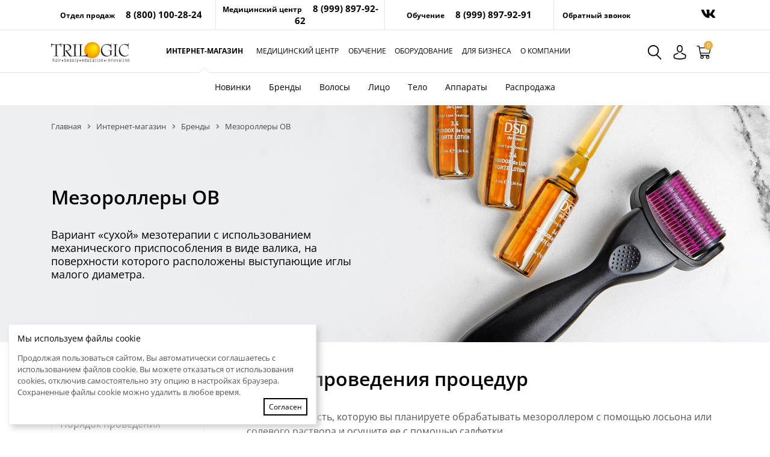

--- FILE ---
content_type: text/html; charset=UTF-8
request_url: https://www.tricholog.ru/prod-catalog/brand/mezorollery-mesotherapy/poryadok-provedeniya-protsedur/
body_size: 18730
content:
<!DOCTYPE html>
<html>
<head>
<link rel="shortcut icon" type="image/x-icon" href="/favicon.svg" />
<meta charset="utf-8">
<meta http-equiv="x-ua-compatible" content="ie=edge">
<meta name="viewport" content="width=device-width, initial-scale=1, shrink-to-fit=no">
<title>Мезороллеры OB - Порядок проведения процедур</title>


<meta http-equiv="Content-Type" content="text/html; charset=UTF-8" />
<meta name="robots" content="index, follow" />
<meta name="keywords" content="Порядок проведения процедур" />
<meta name="description" content="Порядок проведения процедур" />
<link href="/bitrix/js/ui/design-tokens/dist/ui.design-tokens.css?175922078726358" type="text/css"  rel="stylesheet" />
<link href="/bitrix/js/ui/fonts/opensans/ui.font.opensans.css?17592207872555" type="text/css"  rel="stylesheet" />
<link href="/bitrix/js/main/popup/dist/main.popup.bundle.css?175923963731694" type="text/css"  rel="stylesheet" />
<link href="/bitrix/css/arturgolubev.countrymask/iti.min.css?17592208223215" type="text/css"  rel="stylesheet" />
<link href="/bitrix/css/arturgolubev.countrymask/iti-cng.min.css?17592208221046" type="text/css"  rel="stylesheet" />
<link href="/bitrix/templates/portal/components/bitrix/breadcrumb/.default/style.css?1759220790488" type="text/css"  rel="stylesheet" />
<link href="/bitrix/templates/portal/components/bitrix/news/brands/bitrix/news.detail/.default/style.css?175922079047" type="text/css"  rel="stylesheet" />
<link href="/bitrix/templates/portal/css/all.css?175922079173577" type="text/css"  data-template-style="true"  rel="stylesheet" />
<link href="/bitrix/templates/portal/css/bootstrap.min.css?1759220791183682" type="text/css"  data-template-style="true"  rel="stylesheet" />
<link href="/bitrix/templates/portal/js/fancybox/jquery.fancybox.css?17592207904875" type="text/css"  data-template-style="true"  rel="stylesheet" />
<link href="/bitrix/templates/portal/css/fotorama.css?175922079115087" type="text/css"  data-template-style="true"  rel="stylesheet" />
<link href="/bitrix/templates/portal/components/bitrix/system.auth.form/main/style.css?1759220790325" type="text/css"  data-template-style="true"  rel="stylesheet" />
<link href="/bitrix/templates/portal/components/bitrix/system.auth.form/eshop_adapt_auth/style.css?1759220790442" type="text/css"  data-template-style="true"  rel="stylesheet" />
<link href="/bitrix/templates/portal/components/bitrix/sale.basket.basket.line/.default/style.css?17592207911327" type="text/css"  data-template-style="true"  rel="stylesheet" />
<link href="/bitrix/templates/portal/components/bitrix/search.title/visual/style.css?17592207904281" type="text/css"  data-template-style="true"  rel="stylesheet" />
<link href="/bitrix/templates/portal/components/bitrix/catalog.section.list/bootstrap_v4/style.css?1759220790864" type="text/css"  data-template-style="true"  rel="stylesheet" />
<link href="/bitrix/templates/portal/components/bitrix/search.form/flat/style.css?1759220791378" type="text/css"  data-template-style="true"  rel="stylesheet" />
<link href="/bitrix/templates/portal/components/bitrix/menu/vertical_multilevel/style.css?17592207911726" type="text/css"  data-template-style="true"  rel="stylesheet" />
<link href="/bitrix/templates/portal/styles.css?176157781014638" type="text/css"  data-template-style="true"  rel="stylesheet" />
<link href="/bitrix/templates/portal/template_styles.css?176415033555820" type="text/css"  data-template-style="true"  rel="stylesheet" />
<script>if(!window.BX)window.BX={};if(!window.BX.message)window.BX.message=function(mess){if(typeof mess==='object'){for(let i in mess) {BX.message[i]=mess[i];} return true;}};</script>
<script>(window.BX||top.BX).message({"JS_CORE_LOADING":"Загрузка...","JS_CORE_NO_DATA":"- Нет данных -","JS_CORE_WINDOW_CLOSE":"Закрыть","JS_CORE_WINDOW_EXPAND":"Развернуть","JS_CORE_WINDOW_NARROW":"Свернуть в окно","JS_CORE_WINDOW_SAVE":"Сохранить","JS_CORE_WINDOW_CANCEL":"Отменить","JS_CORE_WINDOW_CONTINUE":"Продолжить","JS_CORE_H":"ч","JS_CORE_M":"м","JS_CORE_S":"с","JSADM_AI_HIDE_EXTRA":"Скрыть лишние","JSADM_AI_ALL_NOTIF":"Показать все","JSADM_AUTH_REQ":"Требуется авторизация!","JS_CORE_WINDOW_AUTH":"Войти","JS_CORE_IMAGE_FULL":"Полный размер"});</script>

<script src="/bitrix/js/main/core/core.js?1759239828511455"></script>

<script>BX.Runtime.registerExtension({"name":"main.core","namespace":"BX","loaded":true});</script>
<script>BX.setJSList(["\/bitrix\/js\/main\/core\/core_ajax.js","\/bitrix\/js\/main\/core\/core_promise.js","\/bitrix\/js\/main\/polyfill\/promise\/js\/promise.js","\/bitrix\/js\/main\/loadext\/loadext.js","\/bitrix\/js\/main\/loadext\/extension.js","\/bitrix\/js\/main\/polyfill\/promise\/js\/promise.js","\/bitrix\/js\/main\/polyfill\/find\/js\/find.js","\/bitrix\/js\/main\/polyfill\/includes\/js\/includes.js","\/bitrix\/js\/main\/polyfill\/matches\/js\/matches.js","\/bitrix\/js\/ui\/polyfill\/closest\/js\/closest.js","\/bitrix\/js\/main\/polyfill\/fill\/main.polyfill.fill.js","\/bitrix\/js\/main\/polyfill\/find\/js\/find.js","\/bitrix\/js\/main\/polyfill\/matches\/js\/matches.js","\/bitrix\/js\/main\/polyfill\/core\/dist\/polyfill.bundle.js","\/bitrix\/js\/main\/core\/core.js","\/bitrix\/js\/main\/polyfill\/intersectionobserver\/js\/intersectionobserver.js","\/bitrix\/js\/main\/lazyload\/dist\/lazyload.bundle.js","\/bitrix\/js\/main\/polyfill\/core\/dist\/polyfill.bundle.js","\/bitrix\/js\/main\/parambag\/dist\/parambag.bundle.js"]);
</script>
<script>BX.Runtime.registerExtension({"name":"pull.protobuf","namespace":"BX","loaded":true});</script>
<script>BX.Runtime.registerExtension({"name":"rest.client","namespace":"window","loaded":true});</script>
<script>(window.BX||top.BX).message({"pull_server_enabled":"N","pull_config_timestamp":0,"shared_worker_allowed":"Y","pull_guest_mode":"N","pull_guest_user_id":0,"pull_worker_mtime":1759239741});(window.BX||top.BX).message({"PULL_OLD_REVISION":"Для продолжения корректной работы с сайтом необходимо перезагрузить страницу."});</script>
<script>BX.Runtime.registerExtension({"name":"pull.client","namespace":"BX","loaded":true});</script>
<script>BX.Runtime.registerExtension({"name":"pull","namespace":"window","loaded":true});</script>
<script>BX.Runtime.registerExtension({"name":"fx","namespace":"window","loaded":true});</script>
<script>BX.Runtime.registerExtension({"name":"ui.design-tokens","namespace":"window","loaded":true});</script>
<script>BX.Runtime.registerExtension({"name":"ui.fonts.opensans","namespace":"window","loaded":true});</script>
<script>BX.Runtime.registerExtension({"name":"main.popup","namespace":"BX.Main","loaded":true});</script>
<script>BX.Runtime.registerExtension({"name":"popup","namespace":"window","loaded":true});</script>
<script>(window.BX||top.BX).message({"LANGUAGE_ID":"ru","FORMAT_DATE":"DD.MM.YYYY","FORMAT_DATETIME":"DD.MM.YYYY HH:MI:SS","COOKIE_PREFIX":"BITRIX_SM","SERVER_TZ_OFFSET":"10800","UTF_MODE":"Y","SITE_ID":"s1","SITE_DIR":"\/","USER_ID":"","SERVER_TIME":1769804442,"USER_TZ_OFFSET":0,"USER_TZ_AUTO":"Y","bitrix_sessid":"cf671876dc3ca4e860ddf94bdcca6456"});</script>


<script src="/bitrix/js/pull/protobuf/protobuf.js?1759220785274055"></script>
<script src="/bitrix/js/pull/protobuf/model.js?175922078570928"></script>
<script src="/bitrix/js/rest/client/rest.client.js?175922078417414"></script>
<script src="/bitrix/js/pull/client/pull.client.js?175923974283861"></script>
<script src="/bitrix/js/main/core/core_fx.js?175922078516888"></script>
<script src="/bitrix/js/main/popup/dist/main.popup.bundle.js?1759239856119638"></script>
<script>
					(function () {
						"use strict";

						var counter = function ()
						{
							var cookie = (function (name) {
								var parts = ("; " + document.cookie).split("; " + name + "=");
								if (parts.length == 2) {
									try {return JSON.parse(decodeURIComponent(parts.pop().split(";").shift()));}
									catch (e) {}
								}
							})("BITRIX_CONVERSION_CONTEXT_s1");

							if (cookie && cookie.EXPIRE >= BX.message("SERVER_TIME"))
								return;

							var request = new XMLHttpRequest();
							request.open("POST", "/bitrix/tools/conversion/ajax_counter.php", true);
							request.setRequestHeader("Content-type", "application/x-www-form-urlencoded");
							request.send(
								"SITE_ID="+encodeURIComponent("s1")+
								"&sessid="+encodeURIComponent(BX.bitrix_sessid())+
								"&HTTP_REFERER="+encodeURIComponent(document.referrer)
							);
						};

						if (window.frameRequestStart === true)
							BX.addCustomEvent("onFrameDataReceived", counter);
						else
							BX.ready(counter);
					})();
				</script>
<link rel="stylesheet" type="text/css" href="/bitrix/themes/.default/webdebug.ruble/webdebug.ruble.a.css" />
<meta property="og:title" content="Порядок проведения процедур" />
<meta property="og:url" content="https://www.tricholog.ru/prod-catalog/brand/mezorollery-mesotherapy/poryadok-provedeniya-protsedur/" />
<meta property="og:image" content="https://www.tricholog.ru/images/noimg.jpg" />
<link rel="image_src" href="https://www.tricholog.ru/images/noimg.jpg" />



<script src="/bitrix/templates/portal/js/jquery.min.js?175922079095957"></script>
<script src="/bitrix/templates/portal/js/bootstrap.min.js?175922079051039"></script>
<script src="/bitrix/templates/portal/js/bootstrap.bundle.min.js?175922079070966"></script>
<script src="/bitrix/templates/portal/js/jquery.navgoco.js?17592207908017"></script>
<script src="/bitrix/templates/portal/js/owl.carousel.min.js?175922079044342"></script>
<script src="/bitrix/templates/portal/js/jquery.sticky.js?17592207905158"></script>
<script src="/bitrix/templates/portal/js/jquery.matchheight-min.js?17592207903045"></script>
<script src="/bitrix/templates/portal/js/fancybox/jquery.fancybox.pack.js?175922079023144"></script>
<script src="/bitrix/templates/portal/js/fotorama.js?175922079038912"></script>
<script src="/bitrix/templates/portal/js/doubletaptogo.js?1759220790926"></script>
<script src="/bitrix/templates/portal/js/jquery.sticky-kit.min.js?17592207902798"></script>
<script src="/bitrix/templates/portal/js/jquery.inputmask.bundle.js?1759220790220934"></script>
<script src="/bitrix/templates/portal/js/cookieload.js?17592207904545"></script>
<script src="/bitrix/templates/portal/components/bitrix/sale.basket.basket.line/.default/script.js?17592207915332"></script>
<script src="/bitrix/components/bitrix/search.title/script.js?175923964510542"></script>
<script src="/bitrix/templates/portal/components/bitrix/menu/vertical_multilevel/script.js?1759220791507"></script>

<!--[if IE 9]>
   <link href="/bitrix/templates/portal/css/bootstrap-ie9.css" rel="stylesheet">
<![endif]-->
<!--[if lte IE 8]>
   <link href="/bitrix/templates/portal/css/bootstrap-ie8.css" rel="stylesheet">
<![endif]-->

<!--[if IE 9]>
  <script src="/bitrix/templates/portal/js/bootstrap-ie9.min.js"></script>
<![endif]-->
<!--[if lte IE 8]>
  <script src="https://code.jquery.com/jquery-1.12.4.min.js"></script>
  <script src="/bitrix/templates/portal/js/bootstrap-ie8.min.js"></script>
  <script src="https://stackpath.bootstrapcdn.com/bootstrap/4.3.1/js/bootstrap.js"></script>
<![endif]-->

<script src="//api-maps.yandex.ru/2.1/?load=package.standard&lang=ru-RU&apikey=dd10fdff-7158-4d6e-bcd2-36615b30dd14" type="text/javascript"></script>
<!--
<script src="//api-maps.yandex.ru/2.1?lang=ru-RU&apikey=dd10fdff-7158-4d6e-bcd2-36615b30dd14" type="text/javascript"></script>

<script src="https://api-maps.yandex.ru/2.1?apikey=dd10fdff-7158-4d6e-bcd2-36615b30dd14&lang=ru_RU" type="text/javascript"></script>

-->
    <script>	
	
        $(document).ready(function () {           
			$("a[rel='group']").fancybox();	
			
			$('#nav-expander').on('click', function (e) {
                e.preventDefault();
                $('.offc').toggleClass('navshow');
            });		
			$('#filter-expander').on('click', function (e) {
                e.preventDefault();
                $('.offc_filter').toggleClass('navshow');
            });				
           $('#nav-close').on('click', function (e) {
                e.preventDefault();
                $('.offc').removeClass('navshow');
            });
			$('#filter-close').on('click', function (e) {
                e.preventDefault();
                $('.offc_filter').removeClass('navshow');
            });
			$('#searchshow').on('click', function (e) {
                e.preventDefault();
                $('.top_search').toggleClass('showsearch');
				document.topsearchform.q.focus();
            });	
			$('#search-close').on('click', function (e) {
                e.preventDefault();
                $('.top_search').removeClass('showsearch');
            });
			
			$(".sidebar_block").stick_in_parent({
				offset_top:80
			});
			 $('.eq_height').matchHeight();
				
			$('.go_to').click( function(){ 
			var scroll_el = $(this).attr('href'); 
		        if ($(scroll_el).length != 0) { 
			    $('html, body').animate({ scrollTop: $(scroll_el).offset().top }, 500);
		        }
			    return false; 
			});	
			$('a.need').on("click", function (e) {
			  e.preventDefault();
			  $.ajax({
			      type: "POST",
			      cache: false,
			      url: this.href,	
				  data: 'element='+$(this).data('element'),				  
			      success: function (data) {
			        $.fancybox(data, {
			          fitToView: false,
			          autoSize: true,					 
			          closeClick: false,
			          openEffect: 'none',
			          closeEffect: 'none'
			        }); // fancybox
			      } // success
			    }); // ajax
			});
			
			$('.dropdown').hover(function() {
			  $(this).find('.dropdown-menu').stop(true, true).delay(5).fadeIn(10);
				}, function() {
			  $(this).find('.dropdown-menu').stop(true, true).delay(5).fadeOut(10);
			});
			$('.dropdownpersonal').mouseleave( function () {
                                	$(this).trigger('click');
                                });	
			
			
			$("a.slide").click(function(){
				 $(".hidecontent").slideToggle();
				 $(this).toggleClass("active"); return false;				 
			   });
			    $("#top_content").sticky({
                topSpacing: 0
            });
        });
		$(function () {
            $('.main_menu li:has(ul)').doubleTapToGo();

        });
    </script>

<script type="text/javascript">(window.Image ? (new Image()) : document.createElement('img')).src = 'https://vk.com/rtrg?p=VK-RTRG-184358-2e8C1';</script>

</head>
<body >

<div id="top_nav" class="d-none d-md-block">
	<div class="container h-100">
		<div class="row row-15 align-items-center h-100">
			<div class="col-md-8 col-xl-9">
				<div class="row row-15 align-items-center h-100">
					<div class="col-md-4 top_phone_cont" >Отдел продаж <span><!--8(800)350-80-83-->8 (800) 100-28-24</span></div>
					<div class="col-md-4 top_phone_cont ">Медицинский центр <span>8 (999) 897-92-62 <!--8 (999) 884-76-16--></span></div>
					<div class="col-md-4 top_phone_cont ">Обучение <span>8 (999) 897-92-91</span></div>
				</div>
			</div>
			<div class="col-md-4 col-xl-3 align-items-center">
				<div class="call_phone_top float-left pl-2"><a href="/ajax/ajax_popup_call.php" class="need">Обратный звонок</a></div>
				<div class="sots text-right float-right"><!--
<a href="https://www.instagram.com/trilogicgroup/" target="_blank"><i class="fab fa-instagram"></i></a><a href="https://www.facebook.com/dsddeluxe/" target="_blank"><i class="fab fa-facebook-f"></i></a>
-->
<a href="https://vk.com/trilogicmed" target="_blank"><i class="fab fa-vk"></i></a>
</div>
			</div>	
		</div>
	</div>
</div>


<div id="top_content">
<div class="container main_cont">
<div class="logo">
	<a href="/"><img src="/bitrix/templates/portal/images/logo.svg" alt=""></a>
</div>	
<a id="nav-expander" class="nav-expander d-lg-none" href="#"><i class="fa fa-bars"></i></a>	
<div class="dropdown dropdownpersonal">
<a href="#" class="dropdown-toggle btn-personal" data-toggle="dropdown"><img src="/bitrix/templates/portal/images/user.svg" height="24"></a>
		   <ul  class="dropdown-menu" aria-labelledby="dropdownpersonal">            
	<!--'start_frame_cache_login-line'-->			<li><a class="bx_login_top_inline_link" href="javascript:void(0)" onclick="openAuthorizePopup()">Вход</a></li>
						<li><a href="/login/?register=yes&amp;backurl=%2Fprod-catalog%2Fbrand%2Fmezorollery-mesotherapy%2Fporyadok-provedeniya-protsedur%2F" >Регистрация</a></li>
			<!--'end_frame_cache_login-line'-->	</span>
</ul>

	<div id="bx_auth_popup_form" style="display:none;" class="bx_login_popup_form">
	<!--'start_frame_cache_8k8aZS'--><div class="login_page">
		
	<div class="display-2 text-center">Вход на сайт</div>
	
	<div class="mb-3">
	<table width="100%">
	<tr>
	<td><b>Аккаунт Trilogic</b></td>
	<td align="right"><a href="/login/?register=yes&?backurl=%2Fprod-catalog%2Fbrand%2Fmezorollery-mesotherapy%2Fporyadok-provedeniya-protsedur%2F" >Создать аккаунт</a></td>
	</tr>
	</table>
	</div>
	<form name="system_auth_formPqgS8z" method="post" target="_top" action="/auth/" class="bx_auth_form">
		<input type="hidden" name="AUTH_FORM" value="Y" />
		<input type="hidden" name="TYPE" value="AUTH" />
				<input type="hidden" name="backurl" value="/prod-catalog/brand/mezorollery-mesotherapy/poryadok-provedeniya-protsedur/" />
						
		<input class="input_text_style mb-3" type="text" name="USER_LOGIN" placeholder="Логин" maxlength="255" value="" />	
		<input class="input_text_style  mb-3" type="password" placeholder="Пароль" name="USER_PASSWORD" maxlength="255" />

				
		<div class="mt-3">
		<table width="100%">
		<tr>
		<td><input type="submit" name="Login" class="btn btn-warning" value="Войти" /></td>
		<td align="right">
				<noindex>
			<span class="forgotpassword" style="padding-left:75px;"><a href="/auth?forgot_password=yes" rel="nofollow">Забыли пароль?</a></span>
		</noindex>
				
		</td>
		</tr>
		</table>
		</div>
		
				<div class="mt-3">
			<span class="rememberme"><input type="checkbox" id="USER_REMEMBER" name="USER_REMEMBER" value="Y" checked/>Запомнить меня</span>
		</div>
				
	</form>
	
		
	
</div>
<script type="text/javascript">
try{document.form_auth.USER_LOGIN.focus();}catch(e){}
</script>

<!--'end_frame_cache_8k8aZS'-->	</div>

	<script>
		function openAuthorizePopup()
		{
			var authPopup = BX.PopupWindowManager.create("AuthorizePopup", null, {
				autoHide: true,
				//	zIndex: 0,
				offsetLeft: 0,
				offsetTop: 0,
				overlay : true,
				draggable: {restrict:true},
				closeByEsc: true,
				closeIcon: { right : "20px", top : "20px"},
				content: '<div style="width:400px;height:400px; text-align: center;"><span style="position:absolute;left:45%; top:45%;"><img src="/bitrix/templates/portal/components/bitrix/system.auth.form/main/images/wait.gif"/></span></div>',
				events: {
					onAfterPopupShow: function()
					{
						this.setContent(BX("bx_auth_popup_form"));
					}
				}
			});

			authPopup.show();
		}
	</script>
	
</div>

<script>
var bx_basketFKauiI = new BitrixSmallCart;
</script>
<div id="bx_basketFKauiI" class="bx-basket bx-opener"><!--'start_frame_cache_bx_basketFKauiI'--><div class="bx-hdr-profile">

	<div class="bx-basket-block">			<a href="/personal/cart/" class="btn-cart" ><img src="/bitrix/templates/portal/images/shopping-cart2.svg" width="24"><span>0</span>			
			</a>
				</div>
</div><!--'end_frame_cache_bx_basketFKauiI'--></div>
<script type="text/javascript">
	bx_basketFKauiI.siteId       = 's1';
	bx_basketFKauiI.cartId       = 'bx_basketFKauiI';
	bx_basketFKauiI.ajaxPath     = '/bitrix/components/bitrix/sale.basket.basket.line/ajax.php';
	bx_basketFKauiI.templateName = '.default';
	bx_basketFKauiI.arParams     =  {'PATH_TO_BASKET':'/personal/cart/','PATH_TO_PERSONAL':'/personal/','PATH_TO_ORDER':'/personal/order/make/','SHOW_PERSONAL_LINK':'N','SHOW_NUM_PRODUCTS':'Y','SHOW_TOTAL_PRICE':'N','SHOW_PRODUCTS':'N','POSITION_FIXED':'N','SHOW_AUTHOR':'N','PATH_TO_REGISTER':'/login/','PATH_TO_PROFILE':'/personal/','COMPONENT_TEMPLATE':'.default','SHOW_EMPTY_VALUES':'Y','PATH_TO_AUTHORIZE':'/login/','HIDE_ON_BASKET_PAGES':'Y','SHOW_REGISTRATION':'N','CACHE_TYPE':'A','SHOW_DELAY':'Y','SHOW_NOTAVAIL':'Y','SHOW_IMAGE':'Y','SHOW_PRICE':'Y','SHOW_SUMMARY':'Y','POSITION_VERTICAL':'top','POSITION_HORIZONTAL':'right','MAX_IMAGE_SIZE':'70','AJAX':'N','~PATH_TO_BASKET':'/personal/cart/','~PATH_TO_PERSONAL':'/personal/','~PATH_TO_ORDER':'/personal/order/make/','~SHOW_PERSONAL_LINK':'N','~SHOW_NUM_PRODUCTS':'Y','~SHOW_TOTAL_PRICE':'N','~SHOW_PRODUCTS':'N','~POSITION_FIXED':'N','~SHOW_AUTHOR':'N','~PATH_TO_REGISTER':'/login/','~PATH_TO_PROFILE':'/personal/','~COMPONENT_TEMPLATE':'.default','~SHOW_EMPTY_VALUES':'Y','~PATH_TO_AUTHORIZE':'/login/','~HIDE_ON_BASKET_PAGES':'Y','~SHOW_REGISTRATION':'N','~CACHE_TYPE':'A','~SHOW_DELAY':'Y','~SHOW_NOTAVAIL':'Y','~SHOW_IMAGE':'Y','~SHOW_PRICE':'Y','~SHOW_SUMMARY':'Y','~POSITION_VERTICAL':'top','~POSITION_HORIZONTAL':'right','~MAX_IMAGE_SIZE':'70','~AJAX':'N','cartId':'bx_basketFKauiI'}; // TODO \Bitrix\Main\Web\Json::encode
	bx_basketFKauiI.closeMessage = 'Скрыть';
	bx_basketFKauiI.openMessage  = 'Раскрыть';
	bx_basketFKauiI.activate();
</script>
<a id="searchshow" class="search-expander" title="Поиск по интернет-магазину"><img src="/bitrix/templates/portal/images/search.svg" height="24"></a>
<div class="top_search">
	    <a id="search-close" class="search-expander"><i class="fa fa-times"></i></a>			

 <div id="title-search" class="bx-searchtitle">
	<form action="/prod-catalog/">
		<div class="bx-input-group">
			<input id="title-search-input" placeholder="Введите название или артикул товара" type="text" name="q" value="" autocomplete="off" class="bx-form-control"/>
			<span class="bx-input-group-btn">
				<button class="btn btn-default" type="submit" name="s"><i class="fa fa-search"></i></button>
			</span>
		</div>
	</form>
</div>
<script>
	BX.ready(function(){
		new JCTitleSearch({
			'AJAX_PAGE' : '/prod-catalog/brand/mezorollery-mesotherapy/poryadok-provedeniya-protsedur/',
			'CONTAINER_ID': 'title-search',
			'INPUT_ID': 'title-search-input',
			'MIN_QUERY_LEN': 2
		});
	});
</script>

		

										
</div>
</div>


<div class="container d-none d-lg-block">	
		<div class="main_menu">
                        
<ul >


	
	
					<li class="root-item active"><a href="/prod-catalog/" >Интернет-магазин</a>
				<div class="submenu"><div class="container">
				<ul>
		
	
	

	
	
		
							<li><a href="/prod-catalog/novelty/">Новинки</a></li>
			
		
	
	

	
	
		
							<li><a href="/prod-catalog/brands/">Бренды</a></li>
			
		
	
	

	
	
		
							<li><a href="/prod-catalog/hair/">Волосы</a></li>
			
		
	
	

	
	
		
							<li><a href="/prod-catalog/face/">Лицо</a></li>
			
		
	
	

	
	
		
							<li><a href="/prod-catalog/body/">Тело</a></li>
			
		
	
	

	
	
		
							<li><a href="/prod-catalog/apparats/">Аппараты</a></li>
			
		
	
	

	
	
		
							<li><a href="/prod-catalog/sale/">Распродажа</a></li>
			
		
	
	

			</ul></li>	
	
					<li class="root-item"><a href="/centre/" >Медицинский центр</a>
				<div class="submenu"><div class="container">
				<ul>
		
	
	

	
	
		
							<li><a href="/centre/about/">О центре</a></li>
			
		
	
	

	
	
		
							<li><a href="/centre/specialists/">Врачи</a></li>
			
		
	
	

	
	
		
							<li><a href="/centre/service/">Услуги</a></li>
			
		
	
	

	
	
		
							<li><a href="/centre/price/">Цены</a></li>
			
		
	
	

	
	
		
							<li><a href="/centre/treatment-results/">Результаты лечения</a></li>
			
		
	
	

	
	
		
							<li><a href="/centre/news/">Новости</a></li>
			
		
	
	

	
	
		
							<li><a href="/centre/sales/">Акции</a></li>
			
		
	
	

	
	
		
							<li><a href="/centre/contacts/">Контакты</a></li>
			
		
	
	

			</ul></li>	
	
					<li class="root-item"><a href="/teach/" >Обучение</a>
				<div class="submenu"><div class="container">
				<ul>
		
	
	

	
	
		
							<li><a href="/teach/programms/">Программы обучения РУДН</a></li>
			
		
	
	

	
	
		
							<li><a href="/teach/raspisanie-obucheniya/">Расписание обучения РУДН</a></li>
			
		
	
	

	
	
		
							<li><a href="/teach/master-class/">Мастер-классы и семинары</a></li>
			
		
	
	

	
	
		
							<li><a href="/teach/raspisanie-master-class/">Расписание мастер-классов</a></li>
			
		
	
	

	
	
		
							<li><a href="/teach/prepodavateli/">Преподаватели РУДН</a></li>
			
		
	
	

	
	
		
							<li><a href="/about/contacts/">Как добраться</a></li>
			
		
	
	

	
	
		
							<li><a href="/teach/otzyvy-ob-obuchenii/">Отзывы</a></li>
			
		
	
	

			</ul></li>	
	
					<li class="root-item"><a href="/equipment/" >Оборудование</a>
				<div class="submenu"><div class="container">
				<ul>
		
	
	

	
	
		
							<li><a href="/equipment/the-program-trichoscience/">Программа Trichoscience</a></li>
			
		
	
	

	
	
		
							<li><a href="/equipment/equipment-catalog/the-professional-diagnostic-equipment/">Диагностическое оборудование</a></li>
			
		
	
	

	
	
		
							<li><a href="/equipment/equipment-catalog/oborudovanie-dlya-plazmoterapii/">Оборудование для плазмотерапии</a></li>
			
		
	
	

	
	
		
							<li><a href="/equipment/arenda-oborudovaniya/">Аренда</a></li>
			
		
	
	

	
	
		
							<li><a href="/equipment/obuchenie/">Обучение</a></li>
			
		
	
	

			</ul></li>	
	
		
							<li class=""><a href="/commercial-offer/" >Для бизнеса</a></li>
			
		
	
	

	
	
					<li class="root-item"><a href="/about/" >О компании</a>
				<div class="submenu"><div class="container">
				<ul>
		
	
	

	
	
		
							<li><a href="/about/licenses/">Лицензии</a></li>
			
		
	
	

	
	
		
							<li><a href="/about/news/">Новости</a></li>
			
		
	
	

	
	
		
							<li><a href="/about/sales/">Акции</a></li>
			
		
	
	

	
	
		
							<li><a href="/about/photo/">Фотоархив</a></li>
			
		
	
	

	
	
		
							<li><a href="/about/media/">Медиа</a></li>
			
		
	
	

	
	
		
							<li><a href="/about/press/">Сотрудничество и реклама</a></li>
			
		
	
	

	
	
		
							<li><a href="/about/partners/">Партнеры</a></li>
			
		
	
	

	
	
		
							<li><a href="/about/contacts/">Контакты</a></li>
			
		
	
	

	</ul></div></div></li>
</ul>

			<div class="clearfix"></div>
        </div>
	</div>
	<div class="clearfix"></div>
</div>




 


<div class="dop_menu d-none d-lg-block">
<div class="container">
<ul>

	
	
		
							<li class="root-item"><a href="/prod-catalog/novelty/" >Новинки</a>
				
								
				</li>
				

		
	
	
	
	
		
							<li class="root-item"><a href="/prod-catalog/brands/" >Бренды</a>
				
				<div id="megamenu1" class="megamenu">
<div class="container">
<div class="submenu_columns">


						<div class="submenu_columns">
				<ul class="row">
											<li class="col-md-3">								
										<a href="/prod-catalog/brands/dsd/">
											DSD de Luxe										</a>										
						</li>
													<li class="col-md-3">								
										<a href="/prod-catalog/brands/azelomax/">
											Azelomax										</a>										
						</li>
													<li class="col-md-3">								
										<a href="/prod-catalog/brands/hairmax/">
											HAIRMAX										</a>										
						</li>
													<li class="col-md-3">								
										<a href="/prod-catalog/brands/medplanta/">
											Med Planta										</a>										
						</li>
												<li class="w-100"></li>
													<li class="col-md-3">								
										<a href="/prod-catalog/brands/revivexil/">
											Revivexil										</a>										
						</li>
													<li class="col-md-3">								
										<a href="/prod-catalog/brands/satura/">
											Satura										</a>										
						</li>
													<li class="col-md-3">								
										<a href="/prod-catalog/brands/ob/">
											OB										</a>										
						</li>
													<li class="col-md-3">								
										<a href="/prod-catalog/brands/time-to-grow/">
											Time To Grow										</a>										
						</li>
												<li class="w-100"></li>
													<li class="col-md-3">								
										<a href="/prod-catalog/brands/mival/">
											Мивал										</a>										
						</li>
											</ul></div>
					
</div>
</div>

</div>				
				</li>
				

		
	
	
	
	
		
							<li class="root-item"><a href="/prod-catalog/hair/" >Волосы</a>
				
				<div id="megamenu1" class="megamenu">
<div class="container">	
<div class="row justify-content-center">

<div class="col-lg-4 submenu_columns">
<b>Назначение</b>
<ul class="row">
<li class="col-6" ><a href="/prod-catalog/hair/filter/purpose-is-alopecia/apply/">Алопеция</a></li> 
<li class="col-6" ><a href="/prod-catalog/hair/filter/purpose-is-inflammations/apply/">Воспаление</a></li>	 
<li class="col-6" ><a href="/prod-catalog/hair/filter/purpose-is-recovery/apply/">Восстановление</a></li>	 
<li class="col-6" ><a href="/prod-catalog/hair/filter/purpose-is-hairloss/apply/">Выпадение</a></li>	 
<li class="col-6" ><a href="/prod-catalog/hair/filter/purpose-is-hyperkeratosis/apply/">Гиперкератоз</a></li>	 
<li class="col-6" ><a href="/prod-catalog/hair/filter/purpose-is-fungus/apply/">Грибок</a></li>	 
<li class="col-6" ><a href="/prod-catalog/hair/filter/purpose-is-dermatitis/apply/">Дерматит</a></li>	 
<li class="col-6" ><a href="/prod-catalog/hair/filter/purpose-is-yellowness/apply/">Желтизна</a></li> 
<li class="col-6" ><a href="/prod-catalog/hair/filter/purpose-is-itching/apply/">Зуд</a></li> 
<li class="col-6" ><a href="/prod-catalog/hair/filter/purpose-is-baldness/apply/">Облысение</a></li>	 
<li class="col-6" ><a href="/prod-catalog/hair/filter/purpose-is-dandruff/apply/">Перхоть</a></li> 
<li class="col-6" ><a href="/prod-catalog/hair/filter/purpose-is-psoriasis/apply/">Псориаз</a></li> 
<li class="col-6" ><a href="/prod-catalog/hair/filter/purpose-is-seborrhea/apply/">Себорея</a></li> 
<li class="col-6" ><a href="/prod-catalog/hair/filter/purpose-is-peeling/apply/">Шелушение</a></li>
</ul>
</div>

<div class="col-lg-4 submenu_columns">
<b>Группы товаров</b>
<ul class="row">
<li class="col-6" ><a href="/prod-catalog/hair/filter/type-is-activator/apply/">Активатор </a></li>
<li class="col-6" ><a href="/prod-catalog/hair/filter/type-is-balm/apply/">Бальзам  </a></li>
<li class="col-6" ><a href="/prod-catalog/hair/filter/type-is-vitamins/apply/">Витамины  </a></li>
<li class="col-6" ><a href="/prod-catalog/hair/filter/type-is-camouflage/apply/">Камуфляж для волос </a></li>
<li class="col-6" ><a href="/prod-catalog/hair/filter/type-is-complexset/apply/">Комплексный набор </a></li>
<li class="col-6" ><a href="/prod-catalog/hair/filter/type-is-conditioner/apply/">Кондиционер </a></li>
<li class="col-6" ><a href="/prod-catalog/hair/filter/type-is-cream/apply/">Крем </a></li>
<li class="col-6" ><a href="/prod-catalog/hair/filter/type-is-creamgel/apply/">Крем-гель </a></li>
<li class="col-6" ><a href="/prod-catalog/hair/filter/type-is-lotion/apply/">Лосьон </a></li>
<li class="col-6" ><a href="/prod-catalog/hair/filter/type-is-mask/apply/">Маска </a></li>
<li class="col-6" ><a href="/prod-catalog/hair/filter/type-is-oil/apply/">Масло </a></li>
<li class="col-6" ><a href="/prod-catalog/hair/filter/type-is-peeling/apply/">Пилинг </a></li>
<li class="col-6" ><a href="/prod-catalog/hair/filter/type-is-spray/apply/">Спрей </a></li>
<li class="col-6" ><a href="/prod-catalog/hair/filter/type-is-serum/apply/">Сыворотка </a></li>
<li class="col-6" ><a href="/prod-catalog/hair/filter/type-is-toniс/apply/">Тоник </a></li>
<li class="col-6" ><a href="/prod-catalog/hair/filter/type-is-shampoo/apply/">Шампунь</a></li>
</ul>

</div>




<div class="col-lg-4 submenu_columns">
<b>Бренды</b>
<ul class="row">
<li class="col-6" ><a href="/prod-catalog/hair/filter/manufacturer-is-dsd/apply/">DSD de Luxe </a></li>
<li class="col-6" ><a href="/prod-catalog/hair/filter/manufacturer-is-medline/apply/">MedLine Organic </a></li> 
<li class="col-6" ><a href="/prod-catalog/hair/filter/manufacturer-is-herbal-blend/apply/">Herbal Blend</a></li> 
<li class="col-6" ><a href="/prod-catalog/hair/filter/manufacturer-is-azelomax/apply/">Azelomax </a></li> 
<li class="col-6" ><a href="/prod-catalog/hair/filter/manufacturer-is-hairmax/apply/">HairMax</a></li> 
<li class="col-6" ><a href="/prod-catalog/hair/filter/manufacturer-is-revivexil/apply/">Revivexil </a></li>
<li class="col-6" ><a href="/prod-catalog/hair/filter/manufacturer-is-medplanta/apply/">Med Planta </a></li> 
<li class="col-6" ><a href="/prod-catalog/hair/filter/manufacturer-is-satura/apply/">Satura </a></li> 	
<li class="col-6" ><a href="/prod-catalog/hair/filter/manufacturer-is-timetogrow/apply/">Time To Grow </a></li>	
<li class="col-6" ><a href="/prod-catalog/hair/filter/manufacturer-is-mival/apply/">Мивал </a></li>
</ul>
</div>
</div>
</div>
</div>				
				</li>
				

		
	
	
	
	
		
							<li class="root-item"><a href="/prod-catalog/face/" >Лицо</a>
				
				<div id="megamenu1" class="megamenu">
<div class="container">	
<div class="row ">
<div class="col-lg-4 submenu_columns">
<b>Назначение</b>
<ul class="row">
<li class="col-md-6"><a href="/prod-catalog/face/filter/purpose-is-lossofeyelashesandeyebrows/apply/">Выпадение ресниц</a></li>
<li class="col-md-6"><a href="/prod-catalog/face/filter/purpose-is-doughiness/apply/">Дряблость</a></li>
<li class="col-md-6"><a href="/prod-catalog/face/filter/purpose-is-boldshine/apply/">Жирный блеск</a></li>
<li class="col-md-6"><a href="/prod-catalog/face/filter/purpose-is-couperose/apply/">Купероз</a></li>
<li class="col-md-6"><a href="/prod-catalog/face/filter/purpose-is-wrinkles/apply/">Морщины</a></li>
<li class="col-md-6"><a href="/prod-catalog/face/filter/purpose-is-winding/apply/">Обветривание</a></li>
<li class="col-md-6"><a href="/prod-catalog/face/filter/purpose-is-puffiness/apply/">Отечность</a></li>
<li class="col-md-6"><a href="/prod-catalog/face/filter/purpose-is-papiloma/apply/">Папиломы</a></li>
<li class="col-md-6"><a href="/prod-catalog/face/filter/purpose-is-pigmentation/apply/">Пигментация</a></li>
<li class="col-md-6"><a href="/prod-catalog/face/filter/purpose-is-enlargedpores/apply/">Расширенные поры</a></li>
<li class="col-md-6"><a href="/prod-catalog/face/filter/purpose-is-dullness/apply/">Тусклость</a></li>
<li class="col-md-6"><a href="/prod-catalog/face/filter/purpose-is-acne/apply/">Угревая сыпь</a></li>
</ul>
</div>

<div class="col-lg-4 submenu_columns">
<b>Группы товаров</b>
<ul class="row">
<li class="col-md-6"><a href="/prod-catalog/face/filter/type-is-balm/apply/">Бальзам </a></li>
<li class="col-md-6" ><a href="/prod-catalog/face/filter/type-is-cream/apply/">Крем</a></li>
<li class="col-md-6" ><a href="/prod-catalog/face/filter/type-is-lotion/apply/">Лосьон </a></li>
<li class="col-md-6" ><a href="/prod-catalog/face/filter/type-is-serum/apply/">Сыворотка</a></li>
</ul>
</div>

<div class="col-lg-4 submenu_columns">
<b>Бренды</b>
<ul class="row" >
<li class="col-md-6" ><a href="/prod-catalog/face/filter/manufacturer-is-dsd/apply/">DSD de Luxe </a></li>
<li class="col-md-6" ><a href="/prod-catalog/face/filter/manufacturer-is-satura/apply/">Satura  </a></li>
</ul>
</div>

</div>
</div>				
				</li>
				

		
	
	
	
	
		
							<li class="root-item"><a href="/prod-catalog/body/" >Тело</a>
				
				<div id="megamenu1" class="megamenu">
<div class="container">	
<div class="row">
<div class="col-lg-4 submenu_columns">
<b>Назначение</b>
<ul class="row">
<li class="col-6"><a href="/prod-catalog/body/filter/purpose-is-couperose/apply/">Купероз</a></li> 
<li class="col-6"><a href="/prod-catalog/body/filter/purpose-is-wrinkles/apply/">Морщины</a></li> 
<li class="col-6"><a href="/prod-catalog/body/filter/purpose-is-winding/apply/">Обветривание</a></li> 
<li class="col-6"><a href="/prod-catalog/body/filter/purpose-is-papiloma/apply/">Папиломы</a></li> 
<li class="col-6"><a href="/prod-catalog/body/filter/purpose-is-pigmentation/apply/">Пигментация</a></li> 
<li class="col-6"><a href="/prod-catalog/body/filter/purpose-is-dullness/apply/">Тусклость</a></li> 
<li class="col-6"><a href="/prod-catalog/body/filter/purpose-is-acne/apply/">Угревая сыпь</a></li>
</ul>
</div>
<div class="col-lg-4 submenu_columns">
<b>Группы товаров</b>
<ul class="row">
<li class="col-6"><a href="/prod-catalog/body/filter/type-is-cream/apply/">Крем</a></li> 
<li class="col-6"><a href="/prod-catalog/body/filter/type-is-lotion/apply/">Лосьон</a></li>
</ul>

</div>
<div class="col-lg-4 submenu_columns">
<b>Бренды</b>
<ul class="row">
<li class="col-6"><a href="/prod-catalog/body/filter/manufacturer-is-dsd/apply/">DSD de Luxe</a></li> 
<li class="col-6"><a href="/prod-catalog/body/filter/manufacturer-is-satura/apply/">Satura</a></li>
</ul>
</div>


</div>
</div>
</div>				
				</li>
				

		
	
	
	
	
		
							<li class="root-item"><a href="/prod-catalog/apparats/" >Аппараты</a>
				
				<div id="megamenu1" class="megamenu">
<div class="container">	
<div class="row justify-content-center">

<div class="col-lg-4 submenu_columns">
<b>Группы товаров</b>
<ul class="row">
<li class="col-6"><a href="/prod-catalog/apparats/filter/type-is-physiotherapymachine/apply/">Аппарат для физиотерапии</a></li>
<li class="col-6"><a href="/prod-catalog/apparats/filter/type-is-mesoroller/apply/">Мезороллер</a></li>
<li class="col-6" ><a href="/prod-catalog/apparats/filter/type-is-hairbrush/apply/">Расческа</a></li>
</ul>

</div>
<div class="col-lg-4 submenu_columns">
<b>Бренды</b>
<ul class="row" >
<li class="col-6" ><a href="/prod-catalog/apparats/filter/manufacturer-is-hairmax/apply/">HAIRMAX</a></li> 
<li class="col-6" ><a href="/prod-catalog/apparats/filter/manufacturer-is-ов/apply/">ОВ</a></li>

</ul>
</div>

</div>
</div>				
				</li>
				

		
	
	
	
	
		
							<li class="root-item"><a href="/prod-catalog/sale/" >Распродажа</a>
				
								
				</li>
				

		
	
	

</ul>
</div>
</div>
		
	
	
<!--
<div style="text-align:center; color:#fff; padding:5px; background:#990000">Уважаемые покупатели! График работы офиса в праздничные дни:<br>
Офис работает 4, 5, 9 января. Пункт самовывоза в праздничные дни с 31.12 по 12.01 - не работает.</div>
-->
<!--
<div class="p-2 bg-light text-black">
<p><b>Дорогие друзья!</b> В праздничные дни наш офис не работает. Отгрузки и доставки заказов начнутся с 10 мая.</p>
</div>
-->
<!--
<div style="text-align:center; color:#fff; padding:5px; background:#990000">Сроки обработки и доставки заказа увеличены в связи с повышенным спросом! Приносим извинения за ожидание!</div>
-->
<!--
<div style="text-align:center; color:#fff; padding:5px; background:#990000">
<div class="container small">
Уважаемые покупатели! Обращаем ваше внимание, что в связи с проведением ежегодной новогодней акции, сборка и отправка всех заказов задерживаются.<br>Просим учитывать этот факт при планировании получения доставки. Приносим извинения за доставленные неудобства!
</div>
</div>
-->	
	
	


													
		<div class="block_head_shop_bg " style="background-image:url(/upload/uf/0ef/0efb9b9bb43e0076e11029a1b73eebba.jpg)">
	<div class="container">
	<div class="bx-breadcrumb" itemscope itemtype="https://schema.org/BreadcrumbList">
			<div class="bx-breadcrumb-item" id="bx_breadcrumb_0" itemprop="itemListElement" itemscope itemtype="https://schema.org/ListItem">
				
				<a href="/" title="Главная" itemprop="item">
					<span itemprop="name">Главная</span>
				</a>
				<meta itemprop="position" content="1">
			</div>
			<div class="bx-breadcrumb-item" id="bx_breadcrumb_1" itemprop="itemListElement" itemscope itemtype="https://schema.org/ListItem">
				<i class="fa fa-angle-right"></i>
				<a href="/prod-catalog/" title="Интернет-магазин" itemprop="item">
					<span itemprop="name">Интернет-магазин</span>
				</a>
				<meta itemprop="position" content="2">
			</div>
			<div class="bx-breadcrumb-item" id="bx_breadcrumb_2" itemprop="itemListElement" itemscope itemtype="https://schema.org/ListItem">
				<i class="fa fa-angle-right"></i>
				<a href="/prod-catalog/brand/" title="Бренды" itemprop="item">
					<span itemprop="name">Бренды</span>
				</a>
				<meta itemprop="position" content="3">
			</div>
			<div class="bx-breadcrumb-item" id="bx_breadcrumb_3" itemprop="itemListElement" itemscope="" itemtype="http://schema.org/ListItem">
				<i class="fa fa-angle-right"></i>
				<a href="/prod-catalog/brand/mezorollery-mesotherapy/" title="Мезороллеры OB" itemprop="item">
					<span itemprop="name" class="mainname">Мезороллеры OB</span>
				</a>
				<meta itemprop="position" content="4">
			</div></div><div style="clear:both"></div>	<div class="row row-main-header-50 row-main-header align-items-center">
	<div class="col-6 ">
		
		<h1>Мезороллеры OB</h1>
		
		<h4 class="d-none d-md-block">
		Вариант «сухой» мезотерапии с использованием механического приспособления в виде валика, на поверхности которого расположены выступающие иглы малого диаметра.		
		</h4>
	</div>
	<div class="col-6 text-center">	
	 	
	</div>
	</div>
		
	</div>
</div>
		
<div class="container my-5">

<div class="row">
	<div class="col-md-8 col-lg-9 order-md-last">
<div class="news-detail">


<h1>Порядок проведения процедур</h1>
			<ul>
	<li>Очистите область, которую вы планируете обрабатывать мезороллером с помощью лосьона или солевого раствора и осушите ее с помощью салфетки.</li>
	<li>Извлеките мезороллер из дезинфицирующего раствора, в котором он находился перед процедурой.</li>
	<li>Ополосните мезороллер под струёй кипяченой воды или физиологическим раствором или стерильной водой для инъекций.</li>
	<li>Нанесите косметическое средство, которое планируете применять с мезороллером.</li>
	<li>Мысленно разделите кожу на небольшие участки, которые будут обрабатываться мезороллером. Не создавая чрезмерного давления на кожу, перемещайте мезороллер по направлениям: по горизонтали, по вертикали и по диагонали вправо и влево, в среднем, по 5-10 движений в каждом направлении (см рисунок) . Манипуляции роллером производят до покраснения обрабатываемых участков кожи, независимо от того, сколько это займет времени</li>
</ul>
 <img src="https://www.tricholog.ru/images/mezoroller_2.jpg" class="float-right" style="max-width:100%">
<ul>
	<li>Начинать обработку рекомендуется с области лба. Кожу между бровями аккуратно придерживайте указательным и средним пальцем, и обрабатывайте мезороллером.</li>
</ul>
<p>
	 Затем переходите на левую щеку. Нанесите слой лечебного средства. Обработайте кожу в рекомендованных направлениях. Проделайте туже манипуляцию с правой щекой Проявляйте осторожность при обработки области вокруг глаз и висков. В этих зонах используйте&nbsp;Мезороллер&nbsp;OB-RMN&nbsp;180&nbsp;(микророллер с узким барабаном). Начиная с внешнего угла глаза ведите ролик по направлению к внутреннему углу. Обрабатывая виски, ведите валик вертикально. Затем нанесите лечебное средство на нос. Аккуратно отводите нос вниз и налево, чтобы провести роллером в складках носа. Так же обрабатываем и другую сторону носа. Далее наносим омолаживающее средство на подбородок и область над верхней губой и обрабатываем в заданных направлениях. Над верхней губой проявляйте осторожность, не травмируйте красную кайму губ.<br>
	 На волосистой части головы – обрабатывайте сначала краевую линию роста волос в области лба, затем висков и затылка. Далее разделяйте волосистую часть головы на проборы, с расстоянием 2-3 см межу проборами и проводите движения роллером перпендикулярно проборам, чтобы предотвратить наматывание прядей на ролик. Однако, при использовании микророллера с узким барабаном OB-RMN 180, или специализированного скальпроллера, движения могут осуществляться вдоль проборов.
</p>
<ul>
	<li>Повторно нанесите косметическое средство, подождите до его полного впитывания, которое возрастает в десятки раз.</li>
</ul>
<p>
	 Нанесите на лицо успокаивающую маску, а на волосистую часть головы - противовоспалительную сыворотку. Закончите процедуры на лице нанесением солнцезащитного крема с сильной защитой (SPF от 20), а на волосистой части головы – стимулирующим или антисеборейным лосьоном.
</p>
<ul>
	<li>Продезинфицируйте мезороллер, дайте ему полностью высохнуть и аккуратно положите обратно в футляр.</li>
	<li>Повторные процедуры проводятся не ранее того времени, когда кожа полностью “успокоится”, пройдет покраснение, зуд, исчезнут признаки воспаления.</li>
</ul>
<hr style="height: 0px;">
<h2>Боль, вызванная процедурами:</h2>
<p>
	 Чем больше длина игл, тем больше болезненные ощущения (по данным Gill и Prausnitz - при увеличении длины игл в 3 раза (с 0,5 до 1,5 мм) ощущение боли возрастает в 7 раз, увеличение количества игл на барабане в 10 раз приводит к увеличению болевых ощущений в 3 раза.) Болевые ощущения могут быть более интенсивными в состоянии стресса, в период менструации. Стоит учитывать, что чрезмерные болевые ощущения могут быть результатом резких, зигзаговидных движений и/или работы со старым мезороллером, с затупленными, деформированными, некачественными иглами
</p>
<p>
	 Важно:<br>
	 Никогда не давайте попользоваться мезороллером другим людям – этот инструмент только для индивидуального использования.<br>
	 Хранение мезороллера допускается только в защитном футляре. Предохраняйте его от контакта с твердыми поверхностями.<br>
	 При падении мезороллер необходимо заменить, так как погнутые иглы могут травмировать вашу кожу.
</p>
<hr style="height: 0px;">
<h2>После процедуры:</h2>
<ol>
	<li>Обязательное использование солнцезащитных кремов с сильной защитой (SPF от 20).</li>
	<li>После процедуры возможна сухость кожи. Непременно увеличьте увлажнение кожи. Но на коже головы возможно временное усиление сальной секреции.</li>
	<li>Первые дни возможно ощущение покалывания, зуда. Это нормальная реакция на активацию репаративных процессов.</li>
</ol>
<h2>Ограничения после процедуры:</h2>
<ul>
	<li>В период заживления не следует посещать солярий, сауну, баню, бассейн, активно заниматься спортом.</li>
	<li>Вместо обычной косметики следует пользоваться специальными увлажняющими и заживляющими препаратами.</li>
	<li>Если применялись достаточно длинные иглы, в местах уколов через несколько часов после процедуры формируются мелкие корочки. Они сохраняются несколько дней. Не нужно их мочить и пытаться удалять их насильственно.</li>
	<li>Не следует носить обтягивающую, грубую, плотно прилегающую к обработанным местам одежду.</li>
</ul>
<hr style="height: 0px;">
<p>
	 Примечание:
</p>
<p>
	 Мезороллер можно использовать самостоятельно, даже без нанесения косметических средств, Вы получите более качественную, ровную, упругую и молодую кожу и улучшите рост волос на волосистой части головы.<br>
 <br>
	 Гиперемия (покраснение) кожи после применение мезороллера – нормальная реакция. Это свидетельствует о том, что идёт активная регенерация и восстановление. Обычно покраснение проходит в течении часа. Если Вы использовали косметические средства, они также могут оказывать влияние на длительность покраснения.
</p>
<p>
	 Перед применением мезороллера/дермароллера необходима консультация врача.
</p>
<p align="center">
	 Внимание!&nbsp;Помните, что:
</p>
<ul>
	<li>Область лба, вокруг глаз и губ нельзя подвергать сильному давлению. Эти места достаточно чувствительны. Для области вокруг глаз применяйте специализированные мезороллеры -&nbsp;OB-RMN 180&nbsp;(микророллер с узким барабаном)</li>
	<li>Не используйте механические или химические пилинги и другие отшелушивающие средства в течение недели после использования мезороллера.</li>
	<li>После использования мезороллера не применяйте средства раздражающие кожу.</li>
	<li>Не использовать на&nbsp; раздраженной, инфицированной коже, при наличии воспалённых угрей (акне), при порезах и т.д.</li>
	<li>При появлении аллергической реакции немедленно прекратить использование.</li>
</ul>
<h2>Дезинфекция:</h2>
<p>
	 Мезороллер выдерживают погружение в бактерицидные агенты «холодной стерилизации»: фенол, этиловый спирт, глутаральдегид. В домашних условиях стерилизация мезороллера может проводится в 75%-ном медицинском спирте или 3-7 % перекиси водорода. Для этого валик мезороллера на 20-30 минут полностью погружают в раствор. До полного высыхания роллер должен находиться на поверхности защитного футляра, а до следующего применения храниться в футляре под крышкой. Мезороллер должен быть сухим перед погружением для предотвращения разбавления стерилизационного агента. До и после процедуры тщательно прополощите Мезороллер, и верните в пластиковый футляр после высушивания.
</p>
<p>
	 Предупреждение:
</p>
<ul type="disc">
	<li>Пожалуйста, храните инструмент в недоступном от детей месте;</li>
	<li>Не передавайте мезороллер другому лицу.</li>
</ul>
<p>
	 Срок действия мезороллеров&nbsp;– до полугода с момента открытия, при условии соблюдения условий хранения.
</p>	</div>
</div>

<div class="col-md-4 col-lg-3 order-md-first">
<div class="sidebar_block">

<div class="sidebar_menu">
<ul>
<li><a href="/prod-catalog/brand/mezorollery-mesotherapy/pravila-primeneniya-mezorollerov/">Правила применения мезороллеров</a></li>
<li><a href="/prod-catalog/brand/mezorollery-mesotherapy/poryadok-provedeniya-protsedur/">Порядок проведения процедур</a></li>
<li><a href="/prod-catalog/brand/mezorollery-mesotherapy/chasto-zadavaemye-voprosy/">Часто задаваемые вопросы</a></li>
</ul>

</div>
</div>
</div>



</div>

</div><div class="clear"></div>


<div id="footer" class="py-4">      
 <div class="container">
 
 <div class="row">
	<div class="col-lg-6">
		<p><a href="/"><img src="/bitrix/templates/portal/images/logo.svg" alt="TILOGIC" width="130"></a></p>		
		<p>119334, Россия, Москва, м.Ленинский проспект, ул. Вавилова, д.4</p>	
		
			<div class="bottom_nav pt-4">
	<div class="row">
	<div class="col-md-6">
	<b>Розничные продажи</b>
    <ul>
	<li><!--8 (800) 350-80-83  (добавочный 1)8(800)350-80-83-->8 (800) 100-28-24</li>	
<li>пн-пт с 10:00 до 18:00</li>	


	<li><a href="mailto:order@tricholog.ru">order@tricholog.ru</a></li>
	</ul>
</div>
<div class="col-md-6">
<b>Оптовые продажи, оборудование, cотрудничество</b>
    <ul>
	<li>8 (999) 897-92-91</li>	
	<li><a href="mailto:opt@tricholog.ru">opt@tricholog.ru</a></li>
	</ul>	

</div>
<div class="col-md-6">
<b>Медицинский центр</b>
    <ul>
	<li>8 (999) 897-92-62 <!--8 (999) 884-76-16--></li>
	<!--	<li>8 (495) 025-66-42</li>-->
	<li><a href="mailto:info@tricholog.ru">info@tricholog.ru</a></li>
	
	</ul>		

</div>
<div class="col-md-6">

<b>Обучение</b>
    <ul>
	<li>8 (999) 897-92-91</li>	
	
	<li><a href="mailto:rudntricholog@mail.ru">rudntricholog@mail.ru</a></li>
	</ul>	

</div>
</div>
		
	
		
	        
	
		
	
</div> 
		
		<div class="search-form">
<form action="/search/index.php" name="bottomsearchform">
	<input type="text" name="q" value="" size="15" maxlength="50" class="search_input" placeholder="Поиск по сайту"/>
</form>
</div>		<div class="w-100 mb-4"></div>
		<b >Принимаем к оплате </b>
<img src="/images/visa_logo.svg" height="20">&nbsp;<img src="/images/mastercard_logo.svg" height="20">&nbsp;<img src="/images/mir_logo.svg" height="20">&nbsp;<img src="/images/sbp_logo.svg" height="20">&nbsp;<img src="/images/dolyami_logo.svg" height="20">		
	</div>
	<div class="col-lg-6 d-none d-md-block">
	<div class="w-100 d-none d-sm-block d-lg-none mb-4"></div>
		<div class="row bottom_nav row-15 ">
<div class="col-xs-6 col-md-4">
                    <span><a href="/about/">О КОМПАНИИ</a></span>
                    <ul>
					<li><a href="/about/licenses/">Лицензии и сертификаты</a></li>
					<li><a href="/about/docs/">Документы</a></li>
					<li><a href="/about/news/">Новости</a></li>
					<li><a href="/about/photo/">Фотоархив</a></li>
					<li><a href="/about/media/">Медиа</a></li>
					<li><a href="/about/partners/">Партнеры</a></li>
					<li><a href="/about/contacts/">Контакты</a></li>
					
					</ul>	
					<span><a href="/centre/">МЕДИЦИНСКИЙ ЦЕНТР</a></span>
					<ul>
					<li><a href="/centre/about/">О центре</a></li>
					<li><a href="/centre/specialists/">Врачи</a></li>
					<li><a href="/centre/service/">Услуги</a></li>
					<li><a href="/centre/price/">Цены</a></li>					
					<li><a href="/centre/treatment-results/">Результаты лечения</a></li>
					<li><a href="/centre/sales/">Акции</a></li>
					<li><a href="/centre/contacts/">Контакты</a></li>
					</ul>	
                </div>
                <div class="col-xs-6 col-md-4">
                    <span><a href="/prod-catalog/">ИНТЕРНЕТ-МАГАЗИН</a></span>
                    <ul>
                        <li><a href="/prod-catalog/novelty/">Новинки</a></li>
						<li><a href="/prod-catalog/sale/">Распродажа</a></li>
						<li><a href="/prod-catalog/brand/">Бренды</a></li>
						<li><a href="/prod-catalog/hair/">Волосы</a></li>
						<li><a href="/prod-catalog/face/">Лицо</a></li>
						<li><a href="/prod-catalog/body/">Тело</a></li>
						<li><a href="/prod-catalog/apparats/">Аппараты</a></li>
						<li><a href="/prod-catalog/accessories/">Аксессуары</a></li>
						<li><a href="/about/sales/">Акции</a></li>		




                    </ul>
                    <span><a href="/teach/">ОБУЧЕНИЕ</a></span>
					<ul>
					<li><a href="/teach/programms/">Программы обучения</a></li>
					<li><a href="/teach/raspisanie-obucheniya/">Расписание обучения</a></li>
					<li><a href="/teach/prepodavateli/">Преподаватели</a></li>
					<li><a href="/teach/otzyvy-ob-obuchenii/">Отзывы об обучении</a></li>
					</ul>
					 <span><a href="/commercial-offer/">ДЛЯ БИЗНЕСА</a></span>
                </div>
                <div class="col-xs-6 col-md-4">				
					<span><a href="/help/">ПОМОЩЬ</a></span>
					<ul>					
					<li><a href="/help/delivery/">Доставка</a></li>
					<li><a href="/help/payment/">Оплата</a></li>
					<li><a href="/help/guaranty/">Возврат и обмен</a></li>
					<li><a href="/help/organization-details/">Реквизиты интернет-магазина</a></li>


					
					<li><a href="/consultation/faq-tricho/">Вопросы специалисту</a></li>
					<li><a href="/consultation/assortment/">Таблица подбора средств</a></li>
					<li><a href="/consultation/recommendations/">Схемы лечения</a></li>
					<li><a href="/consultation/articles/">Статьи</a></li>
					
					</ul>
				
				
                    <span><a href="/equipment/">ОБОРУДОВАНИЕ</a></span>
                    <ul>                        
						<li><a href="/equipment/the-program-trichoscience/">Программа Trichoscience</a></li>
						<li><a href="/equipment/equipment-catalog/">Каталог</a></li>
						<li><a href="/equipment/arenda-oborudovaniya/">Аренда</a></li>	
						<li><a href="/equipment/obuchenie/">Обучение</a></li>						
                    </ul>
                </div>
</div> 
	
	</div>
 </div>
  </div>
		 
       
       
        <hr>
   <div class="container">     
		<div class="row">
			<div class="col-md-4 d-none d-md-block">
			&copy; 2005-2026			</div>
			<div class="col-md-4 text-center">
				<a href="/avtorskoe-pravo/">Защита авторских прав</a>
                <br><a href="/privacy/">Обработка персональных данных</a>
			</div>
			<div class="col-md-4 d-none d-md-block text-right">
			<noindex>
<!-- Yandex.Metrika counter --> <script type="text/javascript" > (function(m,e,t,r,i,k,a){m[i]=m[i]||function(){(m[i].a=m[i].a||[]).push(arguments)}; m[i].l=1*new Date();k=e.createElement(t),a=e.getElementsByTagName(t)[0],k.async=1,k.src=r,a.parentNode.insertBefore(k,a)}) (window, document, "script", "https://mc.yandex.ru/metrika/tag.js", "ym"); ym(7314112, "init", { clickmap:true, trackLinks:true, accurateTrackBounce:true, webvisor:true }); </script> <noscript><div><img src="https://mc.yandex.ru/watch/7314112" style="position:absolute; left:-9999px;" alt="" /></div></noscript> <!-- /Yandex.Metrika counter -->
</noindex>			
			<br>СОКОЛ - <a href="http://www.ksoftgroup.ru" target="_blank">Создание сайта</a></div>
		</div>                                                                                                                                                                               
            
        </div>
    </div>
		
  <div class="offc">
	<div class="container"> 	
	<div class="text-right close-off"><a href="#" id="nav-close"><i class="fa fa-times"></i></a></div>
	<a href="/"><img src="/bitrix/templates/portal/images/logo.svg" alt="" class="logo_off"></a>
	
	<div class="off_menu">	
		
<ul>


	
	
					<li  class="active"><a href="/prod-catalog/" aria-haspopup="true"><span>Интернет-магазин</span></a>
				<ul>
		
	
	

	
	
		
							<li  ><a href="/prod-catalog/novelty/">Новинки</a></li>
			
		
	
	

	
	
		
							<li  ><a href="/prod-catalog/brands/">Бренды</a></li>
			
		
	
	

	
	
		
							<li  ><a href="/prod-catalog/hair/">Волосы</a></li>
			
		
	
	

	
	
		
							<li  ><a href="/prod-catalog/face/">Лицо</a></li>
			
		
	
	

	
	
		
							<li  ><a href="/prod-catalog/body/">Тело</a></li>
			
		
	
	

	
	
		
							<li  ><a href="/prod-catalog/apparats/">Аппараты</a></li>
			
		
	
	

	
	
		
							<li  ><a href="/prod-catalog/sale/">Распродажа</a></li>
			
		
	
	

			</ul></li>	
	
					<li  class="root-item"><a href="/centre/" aria-haspopup="true"><span>Медицинский центр</span></a>
				<ul>
		
	
	

	
	
		
							<li  ><a href="/centre/about/">О центре</a></li>
			
		
	
	

	
	
		
							<li  ><a href="/centre/specialists/">Врачи</a></li>
			
		
	
	

	
	
		
							<li  ><a href="/centre/service/">Услуги</a></li>
			
		
	
	

	
	
		
							<li  ><a href="/centre/price/">Цены</a></li>
			
		
	
	

	
	
		
							<li  ><a href="/centre/treatment-results/">Результаты лечения</a></li>
			
		
	
	

	
	
		
							<li  ><a href="/centre/news/">Новости</a></li>
			
		
	
	

	
	
		
							<li  ><a href="/centre/sales/">Акции</a></li>
			
		
	
	

	
	
		
							<li  ><a href="/centre/contacts/">Контакты</a></li>
			
		
	
	

			</ul></li>	
	
					<li  class="root-item"><a href="/teach/" aria-haspopup="true"><span>Обучение</span></a>
				<ul>
		
	
	

	
	
		
							<li  ><a href="/teach/programms/">Программы обучения РУДН</a></li>
			
		
	
	

	
	
		
							<li  ><a href="/teach/raspisanie-obucheniya/">Расписание обучения РУДН</a></li>
			
		
	
	

	
	
		
							<li  ><a href="/teach/master-class/">Мастер-классы и семинары</a></li>
			
		
	
	

	
	
		
							<li  ><a href="/teach/raspisanie-master-class/">Расписание мастер-классов</a></li>
			
		
	
	

	
	
		
							<li  ><a href="/teach/prepodavateli/">Преподаватели РУДН</a></li>
			
		
	
	

	
	
		
							<li  ><a href="/about/contacts/">Как добраться</a></li>
			
		
	
	

	
	
		
							<li  ><a href="/teach/otzyvy-ob-obuchenii/">Отзывы</a></li>
			
		
	
	

			</ul></li>	
	
					<li  class="root-item"><a href="/equipment/" aria-haspopup="true"><span>Оборудование</span></a>
				<ul>
		
	
	

	
	
		
							<li  ><a href="/equipment/the-program-trichoscience/">Программа Trichoscience</a></li>
			
		
	
	

	
	
		
							<li  ><a href="/equipment/equipment-catalog/the-professional-diagnostic-equipment/">Диагностическое оборудование</a></li>
			
		
	
	

	
	
		
							<li  ><a href="/equipment/equipment-catalog/oborudovanie-dlya-plazmoterapii/">Оборудование для плазмотерапии</a></li>
			
		
	
	

	
	
		
							<li  ><a href="/equipment/arenda-oborudovaniya/">Аренда</a></li>
			
		
	
	

	
	
		
							<li  ><a href="/equipment/obuchenie/">Обучение</a></li>
			
		
	
	

			</ul></li>	
	
		
							<li class="root-item"><a href="/commercial-offer/" >Для бизнеса</a></li>
			
		
	
	

	
	
					<li  class="root-item"><a href="/about/" aria-haspopup="true"><span>О компании</span></a>
				<ul>
		
	
	

	
	
		
							<li  ><a href="/about/licenses/">Лицензии</a></li>
			
		
	
	

	
	
		
							<li  ><a href="/about/news/">Новости</a></li>
			
		
	
	

	
	
		
							<li  ><a href="/about/sales/">Акции</a></li>
			
		
	
	

	
	
		
							<li  ><a href="/about/photo/">Фотоархив</a></li>
			
		
	
	

	
	
		
							<li  ><a href="/about/media/">Медиа</a></li>
			
		
	
	

	
	
		
							<li  ><a href="/about/press/">Сотрудничество и реклама</a></li>
			
		
	
	

	
	
		
							<li  ><a href="/about/partners/">Партнеры</a></li>
			
		
	
	

	
	
		
							<li  ><a href="/about/contacts/">Контакты</a></li>
			
		
	
	

	</ul></li>
</ul>
		</div>
		
<hr>
		<div class="div_name2"><b>В помощь покупателю</b></div>
		<div class="off_menu">	
		
<ul>


	
	
		
							<li class="root-item"><a href="/help/delivery/" >Доставка</a></li>
			
		
	
	

	
	
		
							<li class="root-item"><a href="/help/payment/" >Оплата</a></li>
			
		
	
	

	
	
		
							<li class="root-item"><a href="/help/guaranty/" >Возврат и обмен</a></li>
			
		
	
	

	
	
		
							<li class="root-item"><a href="/consultation/faq-tricho/" >Вопросы специалисту</a></li>
			
		
	
	

	
	
		
							<li class="root-item"><a href="/consultation/assortment/" >Таблица подбора средств</a></li>
			
		
	
	

	
	
		
							<li class="root-item"><a href="/consultation/recommendations/" >Схемы лечения</a></li>
			
		
	
	

	
	
		
							<li class="root-item"><a href="/consultation/articles/" >Полезная информация о лечении и уходе за волосами</a></li>
			
		
	
	

	
	
		
							<li class="root-item"><a href="/about/contacts/" >Контакты</a></li>
			
		
	
	


</ul>
		</div>
</div>
</div>  

 <!-- Yandex.Metrika counter --> <script type="text/javascript" > (function (d, w, c) { (w[c] = w[c] || []).push(function() { try { w.yaCounter7314112 = new Ya.Metrika({ id:7314112, clickmap:true, trackLinks:true, accurateTrackBounce:true }); } catch(e) { } }); var n = d.getElementsByTagName("script")[0], s = d.createElement("script"), f = function () { n.parentNode.insertBefore(s, n); }; s.type = "text/javascript"; s.async = true; s.src = "https://mc.yandex.ru/metrika/watch.js"; if (w.opera == "[object Opera]") { d.addEventListener("DOMContentLoaded", f, false); } else { f(); } })(document, window, "yandex_metrika_callbacks"); </script> <noscript><div><img src="https://mc.yandex.ru/watch/7314112" style="position:absolute; left:-9999px;" alt="" /></div></noscript> <!-- /Yandex.Metrika counter -->
	   

<script>var cMaskParamsObj = {'default':{'country_init':'ru','country_sng':['ru','by','ua','kz','az','am','kg','md','tj','uz','wo'],'country_show':['ru','by','ua','kz','az','am','kg','md','tj','uz','wo']},'user':{'country_type':'','aspro':false,'country_show':['ru','by','ua','kz'],'country_main':['ru'],'country_init':'ru'},'script':{'s1':'/bitrix/js/arturgolubev.countrymask/iti-ag.min.js','s2':'/bitrix/js/arturgolubev.countrymask/utl.js'},'js':{'clear_on_change':false,'input_selectors':'#soa-property-3','clear78':true,'clear77':false},'lib':{'country_show':['ru','by','ua','kz'],'country_main':['ru'],'country_init':'ru'},'LOC':{'ru':'Россия','by':'Беларусь','ua':'Украина','kz':'Казахстан'},'debug':false}; BX.onCustomEvent(cMaskParamsObj, "onCMaskBeforeInit", [cMaskParamsObj]);</script>
<script defer src="/bitrix/js/arturgolubev.countrymask/iti-ag.min.js?v=1759220784" charset="UTF-8"></script>
<script defer src="/bitrix/js/arturgolubev.countrymask/min.inputmask.bundle.js?v=1759220784"></script>
<script defer src="/bitrix/js/arturgolubev.countrymask/script.min.js?v=1759220784"></script>

</body>

</html>

--- FILE ---
content_type: text/css
request_url: https://www.tricholog.ru/bitrix/templates/portal/components/bitrix/news/brands/bitrix/news.detail/.default/style.css?175922079047
body_size: -84
content:
.shema_list{
	padding:20px;
	overflow:hidden;
}

--- FILE ---
content_type: text/css
request_url: https://www.tricholog.ru/bitrix/templates/portal/components/bitrix/search.title/visual/style.css?17592207904281
body_size: 1025
content:
.bx-searchtitle {
	margin: 0;
}
.bx-searchtitle .bx-block-title {
	color: #000;
	text-transform: uppercase;
	font-size: 12px;
	margin-bottom: 0px;
	font-weight: 600;
}
.bx-searchtitle .bx-input-group {
	position: relative;
	display: table;
	border-collapse: separate;
	-webkit-box-sizing: border-box;
	-moz-box-sizing: border-box;
	box-sizing: border-box;
}
.bx-searchtitle .bx-input-group {}
.bx-searchtitle .bx-input-group .bx-form-control {
	display: table-cell;
	position: relative;
	z-index: 2;
	float: left;
	width: 100%;
	margin-bottom: 0;
	display: block;
	width: 100%;
	padding: 8px;
	font-size: 14px;
	line-height: 1.42857143;
	color: #555;
	background-color: #fff;
	border: 1px solid #eee;
	border-right: none;
	outline: none;
	box-shadow: none !important;
}

.bx-searchtitle .bx-input-group-btn {
	position: relative;
	font-size: 0;
	width: 1%;
	white-space: nowrap;
	vertical-align: middle;
	display: table-cell;
}
.bx-searchtitle .bx-input-group-btn button {
	position: relative;
	border: none;
	background: #000;
	display: inline-block;
	margin-bottom: 0;
	cursor: pointer;
	padding:8px 12px;
	color: #fff;
	font-size: 16px;
	line-height: 1.42857143;
	-webkit-user-select: none;
	-moz-user-select: none;
	-ms-user-select: none;
	user-select: none;
	-webkit-transition: all .3s ease;
	-moz-transition: all .3s ease;
	-ms-transition: all .3s ease;
	-o-transition: all .3s ease;
	transition: all .3s ease;
}
.bx-searchtitle .bx-input-group-btn button:hover {
	background: #E9A93B;
}


div.title-search-result {
	border:1px solid #ccc;
	display:none;
	overflow:hidden;
	z-index:999;
	min-width: 370px;
	margin-top:-3px;
	background-color: #FFF;
}

div.title-search-fader {
	display:none;
	background-image: url('images/fader.png');
	background-position: right top;
	background-repeat: repeat-y;
	position:absolute;
}

p.title-search-preview {
	font-size:12px;
}
div.title-search-result td.title-search-price span {
	font-size: 26px;
}

/*========================*/
.bx_searche{}
.bx_searche .bx_img_element{
	background: #fafafa;
	float: left;
	width: 67px;
	padding: 5px 10px;
	position: absolute;
	top: 0;
	bottom: 0;
}
.bx_searche .bx_item_block{
	min-height: 65px;
	position: relative
}
.bx_searche .bx_image{
	width: 45px;
	height: 45px;
	background-size: contain;
	background-position: center;
	background-repeat: no-repeat;
	border: 1px solid #e8e8e8;
}
.bx_searche .bx_item_element{
	/*float: left;*/
	padding-left: 10px;
	margin-left: 70px;
}
.bx_searche .bx_item_element hr{
	margin: 0;
	border: none;
	border-bottom: 1px solid #eee;
}
.bx_searche .bx_item_element a{
	margin-top: 10px;
	display: inline-block;
	color: #666;
	font-size: 13px;
	text-decoration: none;
}
.bx_searche .bx_item_element a b{color: #000;font-weight: bold;}
.bx_searche .bx_item_element a:hover,
.bx_searche .bx_item_element a:hover b{text-decoration: underline;}
.bx_searche .bx_price{
	font-weight:bold;
	font-size:13px;
	color:#000;
}
.bx_searche .bx_price .old{
	font-weight:normal;
	text-decoration: line-through;
	color: #636363
}
.bx_item_block.all_result{min-height:0}
.bx_item_block.others_result{
	min-height: 0;
	padding: 0 0 12px;
	line-height: 12px;
}
.bx_item_block.all_result .all_result_title{
	display: block;
	font-size: 12px;
	color: #a7a7a7;
	padding-top: 15px;
	padding-bottom: 10px;
}
.bx_item_block.all_result .all_result_title a{color: #a7a7a7}
.bx_item_block.all_result .all_result_title a:hover{color: #4788cb}
.bx_item_block.all_result a{
	margin-top: 0;
}

.bx-input-group input::-webkit-input-placeholder       {opacity: 1; transition: opacity 0.3s ease;}
.bx-input-group input::-moz-placeholder                {opacity: 1; transition: opacity 0.3s ease;}
.bx-input-group input:-moz-placeholder                 {opacity: 1; transition: opacity 0.3s ease;}
.bx-input-group input:-ms-input-placeholder            {opacity: 1; transition: opacity 0.3s ease;}
.bx-input-group input:focus::-webkit-input-placeholder {opacity: 0; transition: opacity 0.3s ease;}
.bx-input-group input:focus::-moz-placeholder          {opacity: 0; transition: opacity 0.3s ease;}
.bx-input-group input:focus:-moz-placeholder           {opacity: 0; transition: opacity 0.3s ease;}
.bx-input-group input:focus:-ms-input-placeholder      {opacity: 0; transition: opacity 0.3s ease;}

--- FILE ---
content_type: text/css
request_url: https://www.tricholog.ru/bitrix/templates/portal/components/bitrix/catalog.section.list/bootstrap_v4/style.css?1759220790864
body_size: 733
content:
.brand_item{
	margin-bottom:1rem;
	border:solid 1px #e5e5e5;
	padding:15px;
	height: 97px;
	text-align:center;
	font-size:0.9em;
	 display: flex;
	 justify-content: center;
	 align-items: center;
}
.equipment_item{
	margin-bottom:1rem;
	border:solid 1px #e5e5e5;	
}
.equipment_cat_desc{
	padding:15px;
	font-size:0.9em;
}
.catalog-section-list-item-img{	
	opacity:0.7;	
	-webkit-filter: grayscale(100%); /* Safari 6.0 - 9.0 */
    filter: grayscale(100%);
	overflow:hidden;
}
.brand_item img{
	max-height: 65px;  
    max-width: 100%; 
    width: auto;
    height: auto;   
}
.catalog-section-list-item-img:hover{
	opacity:1;
	-webkit-filter: grayscale(0%); /* Safari 6.0 - 9.0 */
    filter: grayscale(0%);	
}
.brand_item h3,
.equipment_item h3{
	margin-top:0.5em;
	margin-bottom:0.5em;
	line-height:1em;
}
.catalog-section-equipment-img img{
	max-width: 100%; 
}

--- FILE ---
content_type: image/svg+xml
request_url: https://www.tricholog.ru/bitrix/templates/portal/images/shopping-cart2.svg
body_size: 1718
content:
<?xml version="1.0" encoding="utf-8"?>
<!-- Generator: Adobe Illustrator 15.0.0, SVG Export Plug-In . SVG Version: 6.00 Build 0)  -->
<!DOCTYPE svg PUBLIC "-//W3C//DTD SVG 1.1//EN" "http://www.w3.org/Graphics/SVG/1.1/DTD/svg11.dtd">
<svg version="1.1" id="Слой_2" xmlns="http://www.w3.org/2000/svg" xmlns:xlink="http://www.w3.org/1999/xlink" x="0px" y="0px"
	 width="106px" height="97px" viewBox="0 0 106 97" enable-background="new 0 0 106 97" xml:space="preserve">
<path d="M104.67,14.161c-0.569-0.708-1.429-1.119-2.337-1.119H22.276c-0.69-3.726-1.347-7.302-1.945-10.58L19.882,0H3
	C1.343,0,0,1.343,0,3s1.343,3,3,3h11.879c0.402,2.194,1.052,5.722,1.845,9.999c0,0.015-0.004,0.028-0.004,0.043
	c0,0.395,0.081,0.771,0.22,1.116c1.024,5.513,2.26,12.118,3.517,18.718c1.47,7.72,2.622,13.665,3.544,18.28
	c0,0.004-0.001,0.008-0.001,0.012c0,0.416,0.085,0.812,0.238,1.172c2.876,14.293,3.354,14.664,4.254,15.362l0.197,0.153
	c1.097,0.856,2.51,1.949,4.288,2.41c-3.484,2.205-5.81,6.083-5.81,10.503c0,6.855,5.578,12.434,12.433,12.434
	s12.433-5.578,12.433-12.434c0-4.268-2.163-8.037-5.448-10.277H73.95c-3.286,2.24-5.448,6.01-5.448,10.277
	c0,6.855,5.578,12.434,12.434,12.434s12.433-5.578,12.433-12.434c0-4.268-2.162-8.037-5.447-10.277h2.413c1.657,0,3-1.343,3-3
	s-1.343-3-3-3H34.668c-0.44,0-1.169-0.507-1.847-1.024c-0.403-1.392-1.138-4.729-2.076-9.299H94c1.41,0,2.63-0.981,2.931-2.359
	l8.333-38.125C105.458,15.795,105.239,14.868,104.67,14.161z M80.936,90.201c-3.548,0-6.434-2.886-6.434-6.434
	c0-3.547,2.886-6.433,6.434-6.433c3.547,0,6.433,2.886,6.433,6.433C87.368,87.315,84.482,90.201,80.936,90.201z M39.6,90.201
	c-3.547,0-6.433-2.886-6.433-6.434c0-3.547,2.886-6.433,6.433-6.433s6.433,2.886,6.433,6.433
	C46.033,87.315,43.147,90.201,39.6,90.201z M91.585,51.167h-62.05c-1.816-9.145-4.065-20.971-6.145-32.125h75.216L91.585,51.167z"/>
</svg>


--- FILE ---
content_type: image/svg+xml
request_url: https://www.tricholog.ru/images/mir_logo.svg
body_size: 2542
content:
<?xml version="1.0" encoding="utf-8"?>
<!-- Generator: Adobe Illustrator 15.0.0, SVG Export Plug-In . SVG Version: 6.00 Build 0)  -->
<!DOCTYPE svg PUBLIC "-//W3C//DTD SVG 1.1//EN" "http://www.w3.org/Graphics/SVG/1.1/DTD/svg11.dtd">
<svg version="1.1" id="Layer_1" xmlns="http://www.w3.org/2000/svg" xmlns:xlink="http://www.w3.org/1999/xlink" x="0px" y="0px"
	 width="100px" height="30px" viewBox="0 0 100 30" enable-background="new 0 0 100 30" xml:space="preserve">
<g>
	<path fill-rule="evenodd" clip-rule="evenodd" d="M35.749,1.391c0,9.073,0,18.146,0,27.223c-2.976,0-5.951,0-8.927,0
		c0-4.688,0-9.345,0-14.213c0-0.451,0.131-1.721-0.134-1.864c-0.479-0.256-0.65,0.464-0.711,0.665
		c-1.565,5.121-3.183,10.327-4.751,15.412c-2.25,0-4.499,0-6.751,0c-1.568-5.088-3.11-10.229-4.751-15.412
		c-0.083-0.266-0.18-0.866-0.666-0.665c-0.256,0.106-0.177,0.403-0.177,0.843c0,5.117,0,10.192,0,15.234c-2.96,0-5.92,0-8.881,0
		c0-9.076,0-18.149,0-27.223c3.241,0.034,6.409-0.03,9.503-0.046c3.058-0.015,3.885,1.963,4.617,4.44
		c0.986,3.339,1.889,6.403,2.887,9.903c0.131,0.458,0.293,1.761,0.711,1.822c0.666,0.098,0.537-0.287,0.708-0.889
		c1.05-3.644,2.1-7.104,3.156-10.702c0.592-2.023,1.138-3.656,3.018-4.31c1.383-0.479,3.421-0.22,5.417-0.22
		C31.986,1.391,33.945,1.391,35.749,1.391z"/>
	<path fill-rule="evenodd" clip-rule="evenodd" d="M39.521,1.391c3.021,0,6.04,0,9.061,0c0.03,5.344-0.058,10.804,0.042,16.074
		c0.65,0.201,0.793-0.263,0.979-0.665c1.856-4.056,3.751-8.164,5.64-12.302c0.68-1.496,1.843-2.86,3.552-3.107
		c1.303-0.188,2.905,0,4.44,0c1.495,0,3.006,0,4.44,0c0,9.073,0,18.146,0,27.223c-3.034,0-6.07,0-9.104,0
		c-0.031-5.344,0.058-10.807-0.046-16.077c-0.644-0.204-0.793,0.263-0.977,0.665c-1.871,4.142-3.687,8.289-5.594,12.479
		c-0.65,1.428-1.987,2.719-3.598,2.933c-1.373,0.18-2.942,0-4.44,0c-1.486,0-2.963,0-4.44,0c0-9.03,0-18.061,0-27.091
		C39.475,1.461,39.469,1.397,39.521,1.391z"/>
	<path fill-rule="evenodd" clip-rule="evenodd" d="M73.939,1.391c4.544,0,9.418,0,14.078,0c1.556,0,3.079-0.07,4.44,0.22
		c2.481,0.534,4.382,1.947,5.682,3.687c1.3,1.74,2.268,4.279,1.688,7.328c-4.715,0-10.05,0-15.055,0
		c-1.321,0-2.594,0.079-3.729-0.043c-2.625-0.29-4.697-1.59-6.305-3.11c-0.33-0.311-0.772-0.726-0.845-1.021
		c-0.113-0.471,0-1.147,0-1.73c0-1.694,0-3.471,0-5.197C73.891,1.461,73.888,1.397,73.939,1.391z"/>
	<path fill-rule="evenodd" clip-rule="evenodd" d="M71.364,14.358c9.28,0,18.561,0,27.845,0c-1.218,2.938-3.503,4.98-6.839,5.816
		c-1.797,0.452-3.882,0.312-6.04,0.312c-2.084,0-4.245,0-6.308,0c-0.104,2.618-0.015,5.432-0.042,8.127c-2.887,0-5.774,0-8.661,0
		c0-4.709,0-9.415,0-14.124C71.315,14.429,71.312,14.364,71.364,14.358z"/>
</g>
</svg>


--- FILE ---
content_type: image/svg+xml
request_url: https://www.tricholog.ru/images/visa_logo.svg
body_size: 5652
content:
<?xml version="1.0" encoding="utf-8"?>
<!-- Generator: Adobe Illustrator 15.0.0, SVG Export Plug-In . SVG Version: 6.00 Build 0)  -->
<!DOCTYPE svg PUBLIC "-//W3C//DTD SVG 1.1//EN" "http://www.w3.org/Graphics/SVG/1.1/DTD/svg11.dtd">
<svg version="1.1" id="Layer_1" xmlns="http://www.w3.org/2000/svg" xmlns:xlink="http://www.w3.org/1999/xlink" x="0px" y="0px"
	 width="100px" height="30px" viewBox="0 0 100 30" enable-background="new 0 0 100 30" xml:space="preserve">
<g>
	<path fill-rule="evenodd" clip-rule="evenodd" d="M40.421,0.891c-1.615,9.573-3.212,19.163-4.9,28.662c2.672,0,5.346,0,8.019,0
		c1.443-9.695,3.299-18.977,4.752-28.662C49.026,0.218,40.209,0.177,40.421,0.891z"/>
	<path fill-rule="evenodd" clip-rule="evenodd" d="M36.717,0.689c0.148,0.016,0.293,0.034,0.437,0.054
		c0.114,0.086,0.154-0.295,0.148-0.297c-1.679-0.569-4.746,0.048-7.011,0.169c0.145,0,0.291-0.001,0.437-0.002
		c-0.146,0.001-0.292,0.002-0.437,0.002l0,0c-0.219,0.001-0.437,0-0.652-0.003c-0.044,0-0.089-0.001-0.133-0.001
		c-0.225-0.003-0.448-0.008-0.668-0.017c-2.451,6.608-5.138,12.98-7.574,19.603c-0.66-1.271-0.626-3.234-1.188-4.604
		c-0.365-2.027-0.898-4.604-1.485-7.425c-0.662-3.186-0.673-7.368-4.01-7.574c-4.159-0.248-9.354-0.246-13.514,0
		c0,0.099,0,0.199,0,0.297c0,0.049,0,0.099,0,0.148c3.095,0.865,6.122,1.798,8.465,3.416c2.106,8.537,4.698,16.587,6.832,25.098
		c2.772,0,5.544,0,8.316,0c4.332-9.431,8.347-19.177,12.475-28.811C37.011,0.723,36.865,0.705,36.717,0.689z M35.638,0.606
		c-0.121-0.006-0.243-0.011-0.364-0.015C35.395,0.595,35.517,0.6,35.638,0.606z M36.576,0.675c-0.103-0.01-0.206-0.02-0.31-0.028
		C36.37,0.656,36.473,0.665,36.576,0.675z M36.103,0.635c-0.103-0.007-0.206-0.014-0.31-0.02C35.896,0.621,36,0.627,36.103,0.635z
		 M35.169,0.587c-0.326-0.011-0.657-0.016-0.993-0.017C34.512,0.571,34.843,0.576,35.169,0.587z M34.094,0.57
		c-0.147,0-0.295,0-0.445,0C33.799,0.57,33.947,0.569,34.094,0.57z M33.59,0.571c-0.945,0.006-1.909,0.032-2.856,0.042
		C31.681,0.603,32.646,0.577,33.59,0.571z"/>
	<path fill-rule="evenodd" clip-rule="evenodd" d="M69.38,15.593c-1.162-1.412-3.055-2.534-4.901-3.416
		c-1.703-0.813-4.523-1.809-4.455-3.712c0.134-3.716,8.625-2.397,10.989-1.04c0.639-1.787,0.721-4.131,1.188-6.089
		C70.833,0.477,68.693,0.39,66.855,0c-1.188,0-2.376,0-3.564,0c-6.266,0.897-12.177,3.696-11.583,10.247
		c0.199,2.2,1.629,3.952,3.267,5.198c2.339,1.78,7.708,2.86,7.723,5.643c0.023,4.824-10.98,2.527-13.069,0.892
		c-0.563,1.96-0.732,4.316-1.188,6.385c1.817,1.054,4.533,1.209,6.98,1.634c1.286,0,2.574,0,3.861,0
		C67.075,30.129,74.669,22.017,69.38,15.593z"/>
	<path fill-rule="evenodd" clip-rule="evenodd" d="M92.546,0.594c-1.98-0.247-4.999-0.247-6.979,0
		c-3.398,0.117-4.285,4.678-5.495,7.426c-3.112,7.062-6.659,14.805-9.504,21.384c0.631,0.547,6.22,0.32,8.167,0.149
		c0.732-1.299,1.086-2.974,1.782-4.308c0.087,0.016,0.178,0.029,0.271,0.04c0.032,0.004,0.064,0.006,0.096,0.01
		c0.063,0.006,0.127,0.012,0.193,0.017c0.039,0.002,0.079,0.004,0.118,0.006c0.061,0.004,0.124,0.007,0.187,0.009
		c0.043,0,0.087,0.001,0.131,0.002c0.063,0,0.126,0.001,0.191,0.001c0.045,0,0.09-0.001,0.136-0.002
		c0.066-0.001,0.133-0.001,0.201-0.004c0.046-0.001,0.091-0.003,0.138-0.005c0.072-0.003,0.145-0.007,0.217-0.011
		c0.044-0.002,0.088-0.004,0.133-0.006c0.082-0.006,0.166-0.012,0.25-0.018c0.037-0.002,0.072-0.004,0.108-0.007
		c0.121-0.01,0.244-0.02,0.368-0.032c0.001,0,0.001,0,0.001,0l0,0c0.104-0.008,0.208-0.019,0.313-0.03
		c-0.105,0.011-0.209,0.021-0.313,0.03c2.454,0,4.907,0,7.36,0c-0.024,0.173,0.034,0.265,0.149,0.297
		c0.208,1.425,0.502,2.765,0.891,4.01c2.129,0.346,4.901,0.049,7.277,0.148c0-0.05,0-0.099,0-0.148c0-0.1,0-0.199,0-0.297
		C96.697,19.809,94.68,10.144,92.546,0.594z M88.317,24.805c-0.029,0-0.057,0.001-0.086,0.001
		C88.26,24.806,88.289,24.805,88.317,24.805z M87.968,24.811c-0.013,0-0.025,0-0.038,0.001
		C87.943,24.811,87.955,24.811,87.968,24.811z M87.623,24.823c-0.028,0.001-0.056,0.003-0.084,0.005
		C87.566,24.826,87.595,24.824,87.623,24.823z M87.293,24.841c-0.027,0.002-0.054,0.004-0.082,0.006
		C87.239,24.845,87.266,24.843,87.293,24.841z M86.895,24.87c-0.016,0.001-0.03,0.002-0.045,0.004
		C86.865,24.872,86.879,24.871,86.895,24.87z M86.566,24.898c-0.03,0.003-0.061,0.005-0.092,0.007
		C86.505,24.903,86.536,24.901,86.566,24.898z M86.196,24.932c-0.016,0.002-0.033,0.003-0.049,0.005
		C86.163,24.935,86.18,24.934,86.196,24.932z M85.815,24.971c-0.027,0.003-0.054,0.006-0.082,0.009
		C85.762,24.977,85.789,24.974,85.815,24.971z M86.904,8.465c0.907,3.449,1.61,7.102,2.376,10.692
		c-2.08-0.098-4.554,0.198-6.386-0.148C84.17,15.434,85.629,12.042,86.904,8.465z M90.572,25.153
		c-0.019-0.007-0.038-0.016-0.057-0.024C90.534,25.137,90.553,25.146,90.572,25.153z M90.35,25.067
		c-0.017-0.006-0.033-0.011-0.05-0.017C90.317,25.056,90.333,25.061,90.35,25.067z M90.079,24.985
		c-0.017-0.004-0.034-0.008-0.05-0.012C90.044,24.977,90.062,24.981,90.079,24.985z M89.837,24.93
		c-0.023-0.005-0.047-0.009-0.07-0.013C89.79,24.921,89.814,24.925,89.837,24.93z M89.536,24.879
		c-0.007-0.001-0.014-0.002-0.021-0.003C89.522,24.877,89.529,24.878,89.536,24.879z M89.254,24.846
		c-0.025-0.003-0.051-0.005-0.075-0.007C89.203,24.841,89.229,24.843,89.254,24.846z M88.965,24.823
		c-0.023-0.001-0.046-0.003-0.07-0.004C88.919,24.82,88.942,24.822,88.965,24.823z M88.615,24.808c-0.018,0-0.038,0-0.056,0
		C88.577,24.808,88.597,24.808,88.615,24.808z M83.909,25.182c-0.081,0.009-0.163,0.017-0.243,0.025
		C83.746,25.199,83.828,25.19,83.909,25.182z M85.463,25.01c-0.024,0.002-0.048,0.004-0.073,0.007
		C85.415,25.014,85.439,25.012,85.463,25.01z M84.64,25.102c-0.077,0.008-0.155,0.017-0.231,0.025
		C84.485,25.119,84.563,25.11,84.64,25.102z M84.306,25.139c-0.105,0.011-0.21,0.023-0.315,0.034
		C84.096,25.162,84.201,25.15,84.306,25.139z"/>
</g>
</svg>


--- FILE ---
content_type: application/javascript
request_url: https://www.tricholog.ru/bitrix/templates/portal/js/jquery.inputmask.bundle.js?1759220790220934
body_size: 36093
content:
/*!
* jquery.inputmask.bundle.js
* https://github.com/RobinHerbots/Inputmask
* Copyright (c) 2010 - 2019 Robin Herbots
* Licensed under the MIT license (http://www.opensource.org/licenses/mit-license.php)
* Version: 4.0.6
*/

(function(modules) {
    var installedModules = {};
    function __webpack_require__(moduleId) {
        if (installedModules[moduleId]) {
            return installedModules[moduleId].exports;
        }
        var module = installedModules[moduleId] = {
            i: moduleId,
            l: false,
            exports: {}
        };
        modules[moduleId].call(module.exports, module, module.exports, __webpack_require__);
        module.l = true;
        return module.exports;
    }
    __webpack_require__.m = modules;
    __webpack_require__.c = installedModules;
    __webpack_require__.d = function(exports, name, getter) {
        if (!__webpack_require__.o(exports, name)) {
            Object.defineProperty(exports, name, {
                enumerable: true,
                get: getter
            });
        }
    };
    __webpack_require__.r = function(exports) {
        if (typeof Symbol !== "undefined" && Symbol.toStringTag) {
            Object.defineProperty(exports, Symbol.toStringTag, {
                value: "Module"
            });
        }
        Object.defineProperty(exports, "__esModule", {
            value: true
        });
    };
    __webpack_require__.t = function(value, mode) {
        if (mode & 1) value = __webpack_require__(value);
        if (mode & 8) return value;
        if (mode & 4 && typeof value === "object" && value && value.__esModule) return value;
        var ns = Object.create(null);
        __webpack_require__.r(ns);
        Object.defineProperty(ns, "default", {
            enumerable: true,
            value: value
        });
        if (mode & 2 && typeof value != "string") for (var key in value) __webpack_require__.d(ns, key, function(key) {
            return value[key];
        }.bind(null, key));
        return ns;
    };
    __webpack_require__.n = function(module) {
        var getter = module && module.__esModule ? function getDefault() {
            return module["default"];
        } : function getModuleExports() {
            return module;
        };
        __webpack_require__.d(getter, "a", getter);
        return getter;
    };
    __webpack_require__.o = function(object, property) {
        return Object.prototype.hasOwnProperty.call(object, property);
    };
    __webpack_require__.p = "";
    return __webpack_require__(__webpack_require__.s = 0);
})([ function(module, exports, __webpack_require__) {
    "use strict";
    __webpack_require__(1);
    __webpack_require__(6);
    __webpack_require__(7);
    var _inputmask = __webpack_require__(2);
    var _inputmask2 = _interopRequireDefault(_inputmask);
    var _inputmask3 = __webpack_require__(3);
    var _inputmask4 = _interopRequireDefault(_inputmask3);
    var _jquery = __webpack_require__(4);
    var _jquery2 = _interopRequireDefault(_jquery);
    function _interopRequireDefault(obj) {
        return obj && obj.__esModule ? obj : {
            default: obj
        };
    }
    if (_inputmask4.default === _jquery2.default) {
        __webpack_require__(8);
    }
    window.Inputmask = _inputmask2.default;
}, function(module, exports, __webpack_require__) {
    "use strict";
    var __WEBPACK_AMD_DEFINE_FACTORY__, __WEBPACK_AMD_DEFINE_ARRAY__, __WEBPACK_AMD_DEFINE_RESULT__;
    var _typeof = typeof Symbol === "function" && typeof Symbol.iterator === "symbol" ? function(obj) {
        return typeof obj;
    } : function(obj) {
        return obj && typeof Symbol === "function" && obj.constructor === Symbol && obj !== Symbol.prototype ? "symbol" : typeof obj;
    };
    (function(factory) {
        if (true) {
            !(__WEBPACK_AMD_DEFINE_ARRAY__ = [ __webpack_require__(2) ], __WEBPACK_AMD_DEFINE_FACTORY__ = factory, 
            __WEBPACK_AMD_DEFINE_RESULT__ = typeof __WEBPACK_AMD_DEFINE_FACTORY__ === "function" ? __WEBPACK_AMD_DEFINE_FACTORY__.apply(exports, __WEBPACK_AMD_DEFINE_ARRAY__) : __WEBPACK_AMD_DEFINE_FACTORY__, 
            __WEBPACK_AMD_DEFINE_RESULT__ !== undefined && (module.exports = __WEBPACK_AMD_DEFINE_RESULT__));
        } else {}
    })(function(Inputmask) {
        Inputmask.extendDefinitions({
            A: {
                validator: "[A-Za-z\u0410-\u044f\u0401\u0451\xc0-\xff\xb5]",
                casing: "upper"
            },
            "&": {
                validator: "[0-9A-Za-z\u0410-\u044f\u0401\u0451\xc0-\xff\xb5]",
                casing: "upper"
            },
            "#": {
                validator: "[0-9A-Fa-f]",
                casing: "upper"
            }
        });
        Inputmask.extendAliases({
            cssunit: {
                regex: "[+-]?[0-9]+\\.?([0-9]+)?(px|em|rem|ex|%|in|cm|mm|pt|pc)"
            },
            url: {
                regex: "(https?|ftp)//.*",
                autoUnmask: false
            },
            ip: {
                mask: "i[i[i]].i[i[i]].i[i[i]].i[i[i]]",
                definitions: {
                    i: {
                        validator: function validator(chrs, maskset, pos, strict, opts) {
                            if (pos - 1 > -1 && maskset.buffer[pos - 1] !== ".") {
                                chrs = maskset.buffer[pos - 1] + chrs;
                                if (pos - 2 > -1 && maskset.buffer[pos - 2] !== ".") {
                                    chrs = maskset.buffer[pos - 2] + chrs;
                                } else chrs = "0" + chrs;
                            } else chrs = "00" + chrs;
                            return new RegExp("25[0-5]|2[0-4][0-9]|[01][0-9][0-9]").test(chrs);
                        }
                    }
                },
                onUnMask: function onUnMask(maskedValue, unmaskedValue, opts) {
                    return maskedValue;
                },
                inputmode: "numeric"
            },
            email: {
                mask: "*{1,64}[.*{1,64}][.*{1,64}][.*{1,63}]@-{1,63}.-{1,63}[.-{1,63}][.-{1,63}]",
                greedy: false,
                casing: "lower",
                onBeforePaste: function onBeforePaste(pastedValue, opts) {
                    pastedValue = pastedValue.toLowerCase();
                    return pastedValue.replace("mailto:", "");
                },
                definitions: {
                    "*": {
                        validator: "[0-9\uff11-\uff19A-Za-z\u0410-\u044f\u0401\u0451\xc0-\xff\xb5!#$%&'*+/=?^_`{|}~-]"
                    },
                    "-": {
                        validator: "[0-9A-Za-z-]"
                    }
                },
                onUnMask: function onUnMask(maskedValue, unmaskedValue, opts) {
                    return maskedValue;
                },
                inputmode: "email"
            },
            mac: {
                mask: "##:##:##:##:##:##"
            },
            vin: {
                mask: "V{13}9{4}",
                definitions: {
                    V: {
                        validator: "[A-HJ-NPR-Za-hj-npr-z\\d]",
                        casing: "upper"
                    }
                },
                clearIncomplete: true,
                autoUnmask: true
            }
        });
        return Inputmask;
    });
}, function(module, exports, __webpack_require__) {
    "use strict";
    var __WEBPACK_AMD_DEFINE_FACTORY__, __WEBPACK_AMD_DEFINE_ARRAY__, __WEBPACK_AMD_DEFINE_RESULT__;
    var _typeof = typeof Symbol === "function" && typeof Symbol.iterator === "symbol" ? function(obj) {
        return typeof obj;
    } : function(obj) {
        return obj && typeof Symbol === "function" && obj.constructor === Symbol && obj !== Symbol.prototype ? "symbol" : typeof obj;
    };
    (function(factory) {
        if (true) {
            !(__WEBPACK_AMD_DEFINE_ARRAY__ = [ __webpack_require__(3), __webpack_require__(5) ], 
            __WEBPACK_AMD_DEFINE_FACTORY__ = factory, __WEBPACK_AMD_DEFINE_RESULT__ = typeof __WEBPACK_AMD_DEFINE_FACTORY__ === "function" ? __WEBPACK_AMD_DEFINE_FACTORY__.apply(exports, __WEBPACK_AMD_DEFINE_ARRAY__) : __WEBPACK_AMD_DEFINE_FACTORY__, 
            __WEBPACK_AMD_DEFINE_RESULT__ !== undefined && (module.exports = __WEBPACK_AMD_DEFINE_RESULT__));
        } else {}
    })(function($, window, undefined) {
        var document = window.document, ua = navigator.userAgent, ie = ua.indexOf("MSIE ") > 0 || ua.indexOf("Trident/") > 0, mobile = isInputEventSupported("touchstart"), iemobile = /iemobile/i.test(ua), iphone = /iphone/i.test(ua) && !iemobile;
        function Inputmask(alias, options, internal) {
            if (!(this instanceof Inputmask)) {
                return new Inputmask(alias, options, internal);
            }
            this.el = undefined;
            this.events = {};
            this.maskset = undefined;
            this.refreshValue = false;
            if (internal !== true) {
                if ($.isPlainObject(alias)) {
                    options = alias;
                } else {
                    options = options || {};
                    if (alias) options.alias = alias;
                }
                this.opts = $.extend(true, {}, this.defaults, options);
                this.noMasksCache = options && options.definitions !== undefined;
                this.userOptions = options || {};
                this.isRTL = this.opts.numericInput;
                resolveAlias(this.opts.alias, options, this.opts);
            }
        }
        Inputmask.prototype = {
            dataAttribute: "data-inputmask",
            defaults: {
                placeholder: "_",
                optionalmarker: [ "[", "]" ],
                quantifiermarker: [ "{", "}" ],
                groupmarker: [ "(", ")" ],
                alternatormarker: "|",
                escapeChar: "\\",
                mask: null,
                regex: null,
                oncomplete: $.noop,
                onincomplete: $.noop,
                oncleared: $.noop,
                repeat: 0,
                greedy: false,
                autoUnmask: false,
                removeMaskOnSubmit: false,
                clearMaskOnLostFocus: true,
                insertMode: true,
                clearIncomplete: false,
                alias: null,
                onKeyDown: $.noop,
                onBeforeMask: null,
                onBeforePaste: function onBeforePaste(pastedValue, opts) {
                    return $.isFunction(opts.onBeforeMask) ? opts.onBeforeMask.call(this, pastedValue, opts) : pastedValue;
                },
                onBeforeWrite: null,
                onUnMask: null,
                showMaskOnFocus: true,
                showMaskOnHover: true,
                onKeyValidation: $.noop,
                skipOptionalPartCharacter: " ",
                numericInput: false,
                rightAlign: false,
                undoOnEscape: true,
                radixPoint: "",
                _radixDance: false,
                groupSeparator: "",
                keepStatic: null,
                positionCaretOnTab: true,
                tabThrough: false,
                supportsInputType: [ "text", "tel", "url", "password", "search" ],
                ignorables: [ 8, 9, 13, 19, 27, 33, 34, 35, 36, 37, 38, 39, 40, 45, 46, 93, 112, 113, 114, 115, 116, 117, 118, 119, 120, 121, 122, 123, 0, 229 ],
                isComplete: null,
                preValidation: null,
                postValidation: null,
                staticDefinitionSymbol: undefined,
                jitMasking: false,
                nullable: true,
                inputEventOnly: false,
                noValuePatching: false,
                positionCaretOnClick: "lvp",
                casing: null,
                inputmode: "verbatim",
                colorMask: false,
                disablePredictiveText: false,
                importDataAttributes: true,
                shiftPositions: true
            },
            definitions: {
                9: {
                    validator: "[0-9\uff11-\uff19]",
                    definitionSymbol: "*"
                },
                a: {
                    validator: "[A-Za-z\u0410-\u044f\u0401\u0451\xc0-\xff\xb5]",
                    definitionSymbol: "*"
                },
                "*": {
                    validator: "[0-9\uff11-\uff19A-Za-z\u0410-\u044f\u0401\u0451\xc0-\xff\xb5]"
                }
            },
            aliases: {},
            masksCache: {},
            mask: function mask(elems) {
                var that = this;
                function importAttributeOptions(npt, opts, userOptions, dataAttribute) {
                    if (opts.importDataAttributes === true) {
                        var importOption = function importOption(option, optionData) {
                            optionData = optionData !== undefined ? optionData : npt.getAttribute(dataAttribute + "-" + option);
                            if (optionData !== null) {
                                if (typeof optionData === "string") {
                                    if (option.indexOf("on") === 0) optionData = window[optionData]; else if (optionData === "false") optionData = false; else if (optionData === "true") optionData = true;
                                }
                                userOptions[option] = optionData;
                            }
                        };
                        var attrOptions = npt.getAttribute(dataAttribute), option, dataoptions, optionData, p;
                        if (attrOptions && attrOptions !== "") {
                            attrOptions = attrOptions.replace(/'/g, '"');
                            dataoptions = JSON.parse("{" + attrOptions + "}");
                        }
                        if (dataoptions) {
                            optionData = undefined;
                            for (p in dataoptions) {
                                if (p.toLowerCase() === "alias") {
                                    optionData = dataoptions[p];
                                    break;
                                }
                            }
                        }
                        importOption("alias", optionData);
                        if (userOptions.alias) {
                            resolveAlias(userOptions.alias, userOptions, opts);
                        }
                        for (option in opts) {
                            if (dataoptions) {
                                optionData = undefined;
                                for (p in dataoptions) {
                                    if (p.toLowerCase() === option.toLowerCase()) {
                                        optionData = dataoptions[p];
                                        break;
                                    }
                                }
                            }
                            importOption(option, optionData);
                        }
                    }
                    $.extend(true, opts, userOptions);
                    if (npt.dir === "rtl" || opts.rightAlign) {
                        npt.style.textAlign = "right";
                    }
                    if (npt.dir === "rtl" || opts.numericInput) {
                        npt.dir = "ltr";
                        npt.removeAttribute("dir");
                        opts.isRTL = true;
                    }
                    return Object.keys(userOptions).length;
                }
                if (typeof elems === "string") {
                    elems = document.getElementById(elems) || document.querySelectorAll(elems);
                }
                elems = elems.nodeName ? [ elems ] : elems;
                $.each(elems, function(ndx, el) {
                    var scopedOpts = $.extend(true, {}, that.opts);
                    if (importAttributeOptions(el, scopedOpts, $.extend(true, {}, that.userOptions), that.dataAttribute)) {
                        var maskset = generateMaskSet(scopedOpts, that.noMasksCache);
                        if (maskset !== undefined) {
                            if (el.inputmask !== undefined) {
                                el.inputmask.opts.autoUnmask = true;
                                el.inputmask.remove();
                            }
                            el.inputmask = new Inputmask(undefined, undefined, true);
                            el.inputmask.opts = scopedOpts;
                            el.inputmask.noMasksCache = that.noMasksCache;
                            el.inputmask.userOptions = $.extend(true, {}, that.userOptions);
                            el.inputmask.isRTL = scopedOpts.isRTL || scopedOpts.numericInput;
                            el.inputmask.el = el;
                            el.inputmask.maskset = maskset;
                            $.data(el, "_inputmask_opts", scopedOpts);
                            maskScope.call(el.inputmask, {
                                action: "mask"
                            });
                        }
                    }
                });
                return elems && elems[0] ? elems[0].inputmask || this : this;
            },
            option: function option(options, noremask) {
                if (typeof options === "string") {
                    return this.opts[options];
                } else if ((typeof options === "undefined" ? "undefined" : _typeof(options)) === "object") {
                    $.extend(this.userOptions, options);
                    if (this.el && noremask !== true) {
                        this.mask(this.el);
                    }
                    return this;
                }
            },
            unmaskedvalue: function unmaskedvalue(value) {
                this.maskset = this.maskset || generateMaskSet(this.opts, this.noMasksCache);
                return maskScope.call(this, {
                    action: "unmaskedvalue",
                    value: value
                });
            },
            remove: function remove() {
                return maskScope.call(this, {
                    action: "remove"
                });
            },
            getemptymask: function getemptymask() {
                this.maskset = this.maskset || generateMaskSet(this.opts, this.noMasksCache);
                return maskScope.call(this, {
                    action: "getemptymask"
                });
            },
            hasMaskedValue: function hasMaskedValue() {
                return !this.opts.autoUnmask;
            },
            isComplete: function isComplete() {
                this.maskset = this.maskset || generateMaskSet(this.opts, this.noMasksCache);
                return maskScope.call(this, {
                    action: "isComplete"
                });
            },
            getmetadata: function getmetadata() {
                this.maskset = this.maskset || generateMaskSet(this.opts, this.noMasksCache);
                return maskScope.call(this, {
                    action: "getmetadata"
                });
            },
            isValid: function isValid(value) {
                this.maskset = this.maskset || generateMaskSet(this.opts, this.noMasksCache);
                return maskScope.call(this, {
                    action: "isValid",
                    value: value
                });
            },
            format: function format(value, metadata) {
                this.maskset = this.maskset || generateMaskSet(this.opts, this.noMasksCache);
                return maskScope.call(this, {
                    action: "format",
                    value: value,
                    metadata: metadata
                });
            },
            setValue: function setValue(value) {
                if (this.el) {
                    $(this.el).trigger("setvalue", [ value ]);
                }
            },
            analyseMask: function analyseMask(mask, regexMask, opts) {
                var tokenizer = /(?:[?*+]|\{[0-9\+\*]+(?:,[0-9\+\*]*)?(?:\|[0-9\+\*]*)?\})|[^.?*+^${[]()|\\]+|./g, regexTokenizer = /\[\^?]?(?:[^\\\]]+|\\[\S\s]?)*]?|\\(?:0(?:[0-3][0-7]{0,2}|[4-7][0-7]?)?|[1-9][0-9]*|x[0-9A-Fa-f]{2}|u[0-9A-Fa-f]{4}|c[A-Za-z]|[\S\s]?)|\((?:\?[:=!]?)?|(?:[?*+]|\{[0-9]+(?:,[0-9]*)?\})\??|[^.?*+^${[()|\\]+|./g, escaped = false, currentToken = new MaskToken(), match, m, openenings = [], maskTokens = [], openingToken, currentOpeningToken, alternator, lastMatch, groupToken;
                function MaskToken(isGroup, isOptional, isQuantifier, isAlternator) {
                    this.matches = [];
                    this.openGroup = isGroup || false;
                    this.alternatorGroup = false;
                    this.isGroup = isGroup || false;
                    this.isOptional = isOptional || false;
                    this.isQuantifier = isQuantifier || false;
                    this.isAlternator = isAlternator || false;
                    this.quantifier = {
                        min: 1,
                        max: 1
                    };
                }
                function insertTestDefinition(mtoken, element, position) {
                    position = position !== undefined ? position : mtoken.matches.length;
                    var prevMatch = mtoken.matches[position - 1];
                    if (regexMask) {
                        if (element.indexOf("[") === 0 || escaped && /\\d|\\s|\\w]/i.test(element) || element === ".") {
                            mtoken.matches.splice(position++, 0, {
                                fn: new RegExp(element, opts.casing ? "i" : ""),
                                optionality: false,
                                newBlockMarker: prevMatch === undefined ? "master" : prevMatch.def !== element,
                                casing: null,
                                def: element,
                                placeholder: undefined,
                                nativeDef: element
                            });
                        } else {
                            if (escaped) element = element[element.length - 1];
                            $.each(element.split(""), function(ndx, lmnt) {
                                prevMatch = mtoken.matches[position - 1];
                                mtoken.matches.splice(position++, 0, {
                                    fn: null,
                                    optionality: false,
                                    newBlockMarker: prevMatch === undefined ? "master" : prevMatch.def !== lmnt && prevMatch.fn !== null,
                                    casing: null,
                                    def: opts.staticDefinitionSymbol || lmnt,
                                    placeholder: opts.staticDefinitionSymbol !== undefined ? lmnt : undefined,
                                    nativeDef: (escaped ? "'" : "") + lmnt
                                });
                            });
                        }
                        escaped = false;
                    } else {
                        var maskdef = (opts.definitions ? opts.definitions[element] : undefined) || Inputmask.prototype.definitions[element];
                        if (maskdef && !escaped) {
                            mtoken.matches.splice(position++, 0, {
                                fn: maskdef.validator ? typeof maskdef.validator == "string" ? new RegExp(maskdef.validator, opts.casing ? "i" : "") : new function() {
                                    this.test = maskdef.validator;
                                }() : new RegExp("."),
                                optionality: false,
                                newBlockMarker: prevMatch === undefined ? "master" : prevMatch.def !== (maskdef.definitionSymbol || element),
                                casing: maskdef.casing,
                                def: maskdef.definitionSymbol || element,
                                placeholder: maskdef.placeholder,
                                nativeDef: element
                            });
                        } else {
                            mtoken.matches.splice(position++, 0, {
                                fn: null,
                                optionality: false,
                                newBlockMarker: prevMatch === undefined ? "master" : prevMatch.def !== element && prevMatch.fn !== null,
                                casing: null,
                                def: opts.staticDefinitionSymbol || element,
                                placeholder: opts.staticDefinitionSymbol !== undefined ? element : undefined,
                                nativeDef: (escaped ? "'" : "") + element
                            });
                            escaped = false;
                        }
                    }
                }
                function verifyGroupMarker(maskToken) {
                    if (maskToken && maskToken.matches) {
                        $.each(maskToken.matches, function(ndx, token) {
                            var nextToken = maskToken.matches[ndx + 1];
                            if ((nextToken === undefined || nextToken.matches === undefined || nextToken.isQuantifier === false) && token && token.isGroup) {
                                token.isGroup = false;
                                if (!regexMask) {
                                    insertTestDefinition(token, opts.groupmarker[0], 0);
                                    if (token.openGroup !== true) {
                                        insertTestDefinition(token, opts.groupmarker[1]);
                                    }
                                }
                            }
                            verifyGroupMarker(token);
                        });
                    }
                }
                function defaultCase() {
                    if (openenings.length > 0) {
                        currentOpeningToken = openenings[openenings.length - 1];
                        insertTestDefinition(currentOpeningToken, m);
                        if (currentOpeningToken.isAlternator) {
                            alternator = openenings.pop();
                            for (var mndx = 0; mndx < alternator.matches.length; mndx++) {
                                if (alternator.matches[mndx].isGroup) alternator.matches[mndx].isGroup = false;
                            }
                            if (openenings.length > 0) {
                                currentOpeningToken = openenings[openenings.length - 1];
                                currentOpeningToken.matches.push(alternator);
                            } else {
                                currentToken.matches.push(alternator);
                            }
                        }
                    } else {
                        insertTestDefinition(currentToken, m);
                    }
                }
                function reverseTokens(maskToken) {
                    function reverseStatic(st) {
                        if (st === opts.optionalmarker[0]) st = opts.optionalmarker[1]; else if (st === opts.optionalmarker[1]) st = opts.optionalmarker[0]; else if (st === opts.groupmarker[0]) st = opts.groupmarker[1]; else if (st === opts.groupmarker[1]) st = opts.groupmarker[0];
                        return st;
                    }
                    maskToken.matches = maskToken.matches.reverse();
                    for (var match in maskToken.matches) {
                        if (maskToken.matches.hasOwnProperty(match)) {
                            var intMatch = parseInt(match);
                            if (maskToken.matches[match].isQuantifier && maskToken.matches[intMatch + 1] && maskToken.matches[intMatch + 1].isGroup) {
                                var qt = maskToken.matches[match];
                                maskToken.matches.splice(match, 1);
                                maskToken.matches.splice(intMatch + 1, 0, qt);
                            }
                            if (maskToken.matches[match].matches !== undefined) {
                                maskToken.matches[match] = reverseTokens(maskToken.matches[match]);
                            } else {
                                maskToken.matches[match] = reverseStatic(maskToken.matches[match]);
                            }
                        }
                    }
                    return maskToken;
                }
                function groupify(matches) {
                    var groupToken = new MaskToken(true);
                    groupToken.openGroup = false;
                    groupToken.matches = matches;
                    return groupToken;
                }
                if (regexMask) {
                    opts.optionalmarker[0] = undefined;
                    opts.optionalmarker[1] = undefined;
                }
                while (match = regexMask ? regexTokenizer.exec(mask) : tokenizer.exec(mask)) {
                    m = match[0];
                    if (regexMask) {
                        switch (m.charAt(0)) {
                          case "?":
                            m = "{0,1}";
                            break;

                          case "+":
                          case "*":
                            m = "{" + m + "}";
                            break;
                        }
                    }
                    if (escaped) {
                        defaultCase();
                        continue;
                    }
                    switch (m.charAt(0)) {
                      case "(?=":
                        break;

                      case "(?!":
                        break;

                      case "(?<=":
                        break;

                      case "(?<!":
                        break;

                      case opts.escapeChar:
                        escaped = true;
                        if (regexMask) {
                            defaultCase();
                        }
                        break;

                      case opts.optionalmarker[1]:
                      case opts.groupmarker[1]:
                        openingToken = openenings.pop();
                        openingToken.openGroup = false;
                        if (openingToken !== undefined) {
                            if (openenings.length > 0) {
                                currentOpeningToken = openenings[openenings.length - 1];
                                currentOpeningToken.matches.push(openingToken);
                                if (currentOpeningToken.isAlternator) {
                                    alternator = openenings.pop();
                                    for (var mndx = 0; mndx < alternator.matches.length; mndx++) {
                                        alternator.matches[mndx].isGroup = false;
                                        alternator.matches[mndx].alternatorGroup = false;
                                    }
                                    if (openenings.length > 0) {
                                        currentOpeningToken = openenings[openenings.length - 1];
                                        currentOpeningToken.matches.push(alternator);
                                    } else {
                                        currentToken.matches.push(alternator);
                                    }
                                }
                            } else {
                                currentToken.matches.push(openingToken);
                            }
                        } else defaultCase();
                        break;

                      case opts.optionalmarker[0]:
                        openenings.push(new MaskToken(false, true));
                        break;

                      case opts.groupmarker[0]:
                        openenings.push(new MaskToken(true));
                        break;

                      case opts.quantifiermarker[0]:
                        var quantifier = new MaskToken(false, false, true);
                        m = m.replace(/[{}]/g, "");
                        var mqj = m.split("|"), mq = mqj[0].split(","), mq0 = isNaN(mq[0]) ? mq[0] : parseInt(mq[0]), mq1 = mq.length === 1 ? mq0 : isNaN(mq[1]) ? mq[1] : parseInt(mq[1]);
                        if (mq0 === "*" || mq0 === "+") {
                            mq0 = mq1 === "*" ? 0 : 1;
                        }
                        quantifier.quantifier = {
                            min: mq0,
                            max: mq1,
                            jit: mqj[1]
                        };
                        var matches = openenings.length > 0 ? openenings[openenings.length - 1].matches : currentToken.matches;
                        match = matches.pop();
                        if (match.isAlternator) {
                            matches.push(match);
                            matches = match.matches;
                            var groupToken = new MaskToken(true);
                            var tmpMatch = matches.pop();
                            matches.push(groupToken);
                            matches = groupToken.matches;
                            match = tmpMatch;
                        }
                        if (!match.isGroup) {
                            match = groupify([ match ]);
                        }
                        matches.push(match);
                        matches.push(quantifier);
                        break;

                      case opts.alternatormarker:
                        var groupQuantifier = function groupQuantifier(matches) {
                            var lastMatch = matches.pop();
                            if (lastMatch.isQuantifier) {
                                lastMatch = groupify([ matches.pop(), lastMatch ]);
                            }
                            return lastMatch;
                        };
                        if (openenings.length > 0) {
                            currentOpeningToken = openenings[openenings.length - 1];
                            var subToken = currentOpeningToken.matches[currentOpeningToken.matches.length - 1];
                            if (currentOpeningToken.openGroup && (subToken.matches === undefined || subToken.isGroup === false && subToken.isAlternator === false)) {
                                lastMatch = openenings.pop();
                            } else {
                                lastMatch = groupQuantifier(currentOpeningToken.matches);
                            }
                        } else {
                            lastMatch = groupQuantifier(currentToken.matches);
                        }
                        if (lastMatch.isAlternator) {
                            openenings.push(lastMatch);
                        } else {
                            if (lastMatch.alternatorGroup) {
                                alternator = openenings.pop();
                                lastMatch.alternatorGroup = false;
                            } else {
                                alternator = new MaskToken(false, false, false, true);
                            }
                            alternator.matches.push(lastMatch);
                            openenings.push(alternator);
                            if (lastMatch.openGroup) {
                                lastMatch.openGroup = false;
                                var alternatorGroup = new MaskToken(true);
                                alternatorGroup.alternatorGroup = true;
                                openenings.push(alternatorGroup);
                            }
                        }
                        break;

                      default:
                        defaultCase();
                    }
                }
                while (openenings.length > 0) {
                    openingToken = openenings.pop();
                    currentToken.matches.push(openingToken);
                }
                if (currentToken.matches.length > 0) {
                    verifyGroupMarker(currentToken);
                    maskTokens.push(currentToken);
                }
                if (opts.numericInput || opts.isRTL) {
                    reverseTokens(maskTokens[0]);
                }
                return maskTokens;
            }
        };
        Inputmask.extendDefaults = function(options) {
            $.extend(true, Inputmask.prototype.defaults, options);
        };
        Inputmask.extendDefinitions = function(definition) {
            $.extend(true, Inputmask.prototype.definitions, definition);
        };
        Inputmask.extendAliases = function(alias) {
            $.extend(true, Inputmask.prototype.aliases, alias);
        };
        Inputmask.format = function(value, options, metadata) {
            return Inputmask(options).format(value, metadata);
        };
        Inputmask.unmask = function(value, options) {
            return Inputmask(options).unmaskedvalue(value);
        };
        Inputmask.isValid = function(value, options) {
            return Inputmask(options).isValid(value);
        };
        Inputmask.remove = function(elems) {
            if (typeof elems === "string") {
                elems = document.getElementById(elems) || document.querySelectorAll(elems);
            }
            elems = elems.nodeName ? [ elems ] : elems;
            $.each(elems, function(ndx, el) {
                if (el.inputmask) el.inputmask.remove();
            });
        };
        Inputmask.setValue = function(elems, value) {
            if (typeof elems === "string") {
                elems = document.getElementById(elems) || document.querySelectorAll(elems);
            }
            elems = elems.nodeName ? [ elems ] : elems;
            $.each(elems, function(ndx, el) {
                if (el.inputmask) el.inputmask.setValue(value); else $(el).trigger("setvalue", [ value ]);
            });
        };
        Inputmask.escapeRegex = function(str) {
            var specials = [ "/", ".", "*", "+", "?", "|", "(", ")", "[", "]", "{", "}", "\\", "$", "^" ];
            return str.replace(new RegExp("(\\" + specials.join("|\\") + ")", "gim"), "\\$1");
        };
        Inputmask.keyCode = {
            BACKSPACE: 8,
            BACKSPACE_SAFARI: 127,
            DELETE: 46,
            DOWN: 40,
            END: 35,
            ENTER: 13,
            ESCAPE: 27,
            HOME: 36,
            INSERT: 45,
            LEFT: 37,
            PAGE_DOWN: 34,
            PAGE_UP: 33,
            RIGHT: 39,
            SPACE: 32,
            TAB: 9,
            UP: 38,
            X: 88,
            CONTROL: 17
        };
        Inputmask.dependencyLib = $;
        function resolveAlias(aliasStr, options, opts) {
            var aliasDefinition = Inputmask.prototype.aliases[aliasStr];
            if (aliasDefinition) {
                if (aliasDefinition.alias) resolveAlias(aliasDefinition.alias, undefined, opts);
                $.extend(true, opts, aliasDefinition);
                $.extend(true, opts, options);
                return true;
            } else if (opts.mask === null) {
                opts.mask = aliasStr;
            }
            return false;
        }
        function generateMaskSet(opts, nocache) {
            function generateMask(mask, metadata, opts) {
                var regexMask = false;
                if (mask === null || mask === "") {
                    regexMask = opts.regex !== null;
                    if (regexMask) {
                        mask = opts.regex;
                        mask = mask.replace(/^(\^)(.*)(\$)$/, "$2");
                    } else {
                        regexMask = true;
                        mask = ".*";
                    }
                }
                if (mask.length === 1 && opts.greedy === false && opts.repeat !== 0) {
                    opts.placeholder = "";
                }
                if (opts.repeat > 0 || opts.repeat === "*" || opts.repeat === "+") {
                    var repeatStart = opts.repeat === "*" ? 0 : opts.repeat === "+" ? 1 : opts.repeat;
                    mask = opts.groupmarker[0] + mask + opts.groupmarker[1] + opts.quantifiermarker[0] + repeatStart + "," + opts.repeat + opts.quantifiermarker[1];
                }
                var masksetDefinition, maskdefKey = regexMask ? "regex_" + opts.regex : opts.numericInput ? mask.split("").reverse().join("") : mask;
                if (Inputmask.prototype.masksCache[maskdefKey] === undefined || nocache === true) {
                    masksetDefinition = {
                        mask: mask,
                        maskToken: Inputmask.prototype.analyseMask(mask, regexMask, opts),
                        validPositions: {},
                        _buffer: undefined,
                        buffer: undefined,
                        tests: {},
                        excludes: {},
                        metadata: metadata,
                        maskLength: undefined,
                        jitOffset: {}
                    };
                    if (nocache !== true) {
                        Inputmask.prototype.masksCache[maskdefKey] = masksetDefinition;
                        masksetDefinition = $.extend(true, {}, Inputmask.prototype.masksCache[maskdefKey]);
                    }
                } else masksetDefinition = $.extend(true, {}, Inputmask.prototype.masksCache[maskdefKey]);
                return masksetDefinition;
            }
            var ms;
            if ($.isFunction(opts.mask)) {
                opts.mask = opts.mask(opts);
            }
            if ($.isArray(opts.mask)) {
                if (opts.mask.length > 1) {
                    if (opts.keepStatic === null) {
                        opts.keepStatic = "auto";
                        for (var i = 0; i < opts.mask.length; i++) {
                            if (opts.mask[i].charAt(0) !== opts.mask[0].charAt(0)) {
                                opts.keepStatic = true;
                                break;
                            }
                        }
                    }
                    var altMask = opts.groupmarker[0];
                    $.each(opts.isRTL ? opts.mask.reverse() : opts.mask, function(ndx, msk) {
                        if (altMask.length > 1) {
                            altMask += opts.groupmarker[1] + opts.alternatormarker + opts.groupmarker[0];
                        }
                        if (msk.mask !== undefined && !$.isFunction(msk.mask)) {
                            altMask += msk.mask;
                        } else {
                            altMask += msk;
                        }
                    });
                    altMask += opts.groupmarker[1];
                    return generateMask(altMask, opts.mask, opts);
                } else opts.mask = opts.mask.pop();
            }
            if (opts.mask && opts.mask.mask !== undefined && !$.isFunction(opts.mask.mask)) {
                ms = generateMask(opts.mask.mask, opts.mask, opts);
            } else {
                ms = generateMask(opts.mask, opts.mask, opts);
            }
            return ms;
        }
        function isInputEventSupported(eventName) {
            var el = document.createElement("input"), evName = "on" + eventName, isSupported = evName in el;
            if (!isSupported) {
                el.setAttribute(evName, "return;");
                isSupported = typeof el[evName] === "function";
            }
            el = null;
            return isSupported;
        }
        function maskScope(actionObj, maskset, opts) {
            maskset = maskset || this.maskset;
            opts = opts || this.opts;
            var inputmask = this, el = this.el, isRTL = this.isRTL, undoValue, $el, skipKeyPressEvent = false, skipInputEvent = false, ignorable = false, maxLength, mouseEnter = false, colorMask, originalPlaceholder;
            function getMaskTemplate(baseOnInput, minimalPos, includeMode, noJit, clearOptionalTail) {
                var greedy = opts.greedy;
                if (clearOptionalTail) opts.greedy = false;
                minimalPos = minimalPos || 0;
                var maskTemplate = [], ndxIntlzr, pos = 0, test, testPos, lvp = getLastValidPosition();
                do {
                    if (baseOnInput === true && getMaskSet().validPositions[pos]) {
                        testPos = clearOptionalTail && getMaskSet().validPositions[pos].match.optionality === true && getMaskSet().validPositions[pos + 1] === undefined && (getMaskSet().validPositions[pos].generatedInput === true || getMaskSet().validPositions[pos].input == opts.skipOptionalPartCharacter && pos > 0) ? determineTestTemplate(pos, getTests(pos, ndxIntlzr, pos - 1)) : getMaskSet().validPositions[pos];
                        test = testPos.match;
                        ndxIntlzr = testPos.locator.slice();
                        maskTemplate.push(includeMode === true ? testPos.input : includeMode === false ? test.nativeDef : getPlaceholder(pos, test));
                    } else {
                        testPos = getTestTemplate(pos, ndxIntlzr, pos - 1);
                        test = testPos.match;
                        ndxIntlzr = testPos.locator.slice();
                        var jitMasking = noJit === true ? false : opts.jitMasking !== false ? opts.jitMasking : test.jit;
                        if (jitMasking === false || jitMasking === undefined || typeof jitMasking === "number" && isFinite(jitMasking) && jitMasking > pos) {
                            maskTemplate.push(includeMode === false ? test.nativeDef : getPlaceholder(pos, test));
                        }
                    }
                    if (opts.keepStatic === "auto") {
                        if (test.newBlockMarker && test.fn !== null) {
                            opts.keepStatic = pos - 1;
                        }
                    }
                    pos++;
                } while ((maxLength === undefined || pos < maxLength) && (test.fn !== null || test.def !== "") || minimalPos > pos);
                if (maskTemplate[maskTemplate.length - 1] === "") {
                    maskTemplate.pop();
                }
                if (includeMode !== false || getMaskSet().maskLength === undefined) getMaskSet().maskLength = pos - 1;
                opts.greedy = greedy;
                return maskTemplate;
            }
            function getMaskSet() {
                return maskset;
            }
            function resetMaskSet(soft) {
                var maskset = getMaskSet();
                maskset.buffer = undefined;
                if (soft !== true) {
                    maskset.validPositions = {};
                    maskset.p = 0;
                }
            }
            function getLastValidPosition(closestTo, strict, validPositions) {
                var before = -1, after = -1, valids = validPositions || getMaskSet().validPositions;
                if (closestTo === undefined) closestTo = -1;
                for (var posNdx in valids) {
                    var psNdx = parseInt(posNdx);
                    if (valids[psNdx] && (strict || valids[psNdx].generatedInput !== true)) {
                        if (psNdx <= closestTo) before = psNdx;
                        if (psNdx >= closestTo) after = psNdx;
                    }
                }
                return before === -1 || before == closestTo ? after : after == -1 ? before : closestTo - before < after - closestTo ? before : after;
            }
            function getDecisionTaker(tst) {
                var decisionTaker = tst.locator[tst.alternation];
                if (typeof decisionTaker == "string" && decisionTaker.length > 0) {
                    decisionTaker = decisionTaker.split(",")[0];
                }
                return decisionTaker !== undefined ? decisionTaker.toString() : "";
            }
            function getLocator(tst, align) {
                var locator = (tst.alternation != undefined ? tst.mloc[getDecisionTaker(tst)] : tst.locator).join("");
                if (locator !== "") while (locator.length < align) {
                    locator += "0";
                }
                return locator;
            }
            function determineTestTemplate(pos, tests) {
                pos = pos > 0 ? pos - 1 : 0;
                var altTest = getTest(pos), targetLocator = getLocator(altTest), tstLocator, closest, bestMatch;
                for (var ndx = 0; ndx < tests.length; ndx++) {
                    var tst = tests[ndx];
                    tstLocator = getLocator(tst, targetLocator.length);
                    var distance = Math.abs(tstLocator - targetLocator);
                    if (closest === undefined || tstLocator !== "" && distance < closest || bestMatch && !opts.greedy && bestMatch.match.optionality && bestMatch.match.newBlockMarker === "master" && (!tst.match.optionality || !tst.match.newBlockMarker) || bestMatch && bestMatch.match.optionalQuantifier && !tst.match.optionalQuantifier) {
                        closest = distance;
                        bestMatch = tst;
                    }
                }
                return bestMatch;
            }
            function getTestTemplate(pos, ndxIntlzr, tstPs) {
                return getMaskSet().validPositions[pos] || determineTestTemplate(pos, getTests(pos, ndxIntlzr ? ndxIntlzr.slice() : ndxIntlzr, tstPs));
            }
            function getTest(pos, tests) {
                if (getMaskSet().validPositions[pos]) {
                    return getMaskSet().validPositions[pos];
                }
                return (tests || getTests(pos))[0];
            }
            function positionCanMatchDefinition(pos, def) {
                var valid = false, tests = getTests(pos);
                for (var tndx = 0; tndx < tests.length; tndx++) {
                    if (tests[tndx].match && tests[tndx].match.def === def) {
                        valid = true;
                        break;
                    }
                }
                return valid;
            }
            function getTests(pos, ndxIntlzr, tstPs) {
                var maskTokens = getMaskSet().maskToken, testPos = ndxIntlzr ? tstPs : 0, ndxInitializer = ndxIntlzr ? ndxIntlzr.slice() : [ 0 ], matches = [], insertStop = false, latestMatch, cacheDependency = ndxIntlzr ? ndxIntlzr.join("") : "";
                function resolveTestFromToken(maskToken, ndxInitializer, loopNdx, quantifierRecurse) {
                    function handleMatch(match, loopNdx, quantifierRecurse) {
                        function isFirstMatch(latestMatch, tokenGroup) {
                            var firstMatch = $.inArray(latestMatch, tokenGroup.matches) === 0;
                            if (!firstMatch) {
                                $.each(tokenGroup.matches, function(ndx, match) {
                                    if (match.isQuantifier === true) firstMatch = isFirstMatch(latestMatch, tokenGroup.matches[ndx - 1]); else if (match.hasOwnProperty("matches")) firstMatch = isFirstMatch(latestMatch, match);
                                    if (firstMatch) return false;
                                });
                            }
                            return firstMatch;
                        }
                        function resolveNdxInitializer(pos, alternateNdx, targetAlternation) {
                            var bestMatch, indexPos;
                            if (getMaskSet().tests[pos] || getMaskSet().validPositions[pos]) {
                                $.each(getMaskSet().tests[pos] || [ getMaskSet().validPositions[pos] ], function(ndx, lmnt) {
                                    if (lmnt.mloc[alternateNdx]) {
                                        bestMatch = lmnt;
                                        return false;
                                    }
                                    var alternation = targetAlternation !== undefined ? targetAlternation : lmnt.alternation, ndxPos = lmnt.locator[alternation] !== undefined ? lmnt.locator[alternation].toString().indexOf(alternateNdx) : -1;
                                    if ((indexPos === undefined || ndxPos < indexPos) && ndxPos !== -1) {
                                        bestMatch = lmnt;
                                        indexPos = ndxPos;
                                    }
                                });
                            }
                            if (bestMatch) {
                                var bestMatchAltIndex = bestMatch.locator[bestMatch.alternation];
                                var locator = bestMatch.mloc[alternateNdx] || bestMatch.mloc[bestMatchAltIndex] || bestMatch.locator;
                                return locator.slice((targetAlternation !== undefined ? targetAlternation : bestMatch.alternation) + 1);
                            } else {
                                return targetAlternation !== undefined ? resolveNdxInitializer(pos, alternateNdx) : undefined;
                            }
                        }
                        function isSubsetOf(source, target) {
                            function expand(pattern) {
                                var expanded = [], start, end;
                                for (var i = 0, l = pattern.length; i < l; i++) {
                                    if (pattern.charAt(i) === "-") {
                                        end = pattern.charCodeAt(i + 1);
                                        while (++start < end) {
                                            expanded.push(String.fromCharCode(start));
                                        }
                                    } else {
                                        start = pattern.charCodeAt(i);
                                        expanded.push(pattern.charAt(i));
                                    }
                                }
                                return expanded.join("");
                            }
                            if (opts.regex && source.match.fn !== null && target.match.fn !== null) {
                                return expand(target.match.def.replace(/[\[\]]/g, "")).indexOf(expand(source.match.def.replace(/[\[\]]/g, ""))) !== -1;
                            }
                            return source.match.def === target.match.nativeDef;
                        }
                        function staticCanMatchDefinition(source, target) {
                            var sloc = source.locator.slice(source.alternation).join(""), tloc = target.locator.slice(target.alternation).join(""), canMatch = sloc == tloc;
                            canMatch = canMatch && source.match.fn === null && target.match.fn !== null ? target.match.fn.test(source.match.def, getMaskSet(), pos, false, opts, false) : false;
                            return canMatch;
                        }
                        function setMergeLocators(targetMatch, altMatch) {
                            if (altMatch === undefined || targetMatch.alternation === altMatch.alternation && targetMatch.locator[targetMatch.alternation].toString().indexOf(altMatch.locator[altMatch.alternation]) === -1) {
                                targetMatch.mloc = targetMatch.mloc || {};
                                var locNdx = targetMatch.locator[targetMatch.alternation];
                                if (locNdx === undefined) targetMatch.alternation = undefined; else {
                                    if (typeof locNdx === "string") locNdx = locNdx.split(",")[0];
                                    if (targetMatch.mloc[locNdx] === undefined) targetMatch.mloc[locNdx] = targetMatch.locator.slice();
                                    if (altMatch !== undefined) {
                                        for (var ndx in altMatch.mloc) {
                                            if (typeof ndx === "string") ndx = ndx.split(",")[0];
                                            if (targetMatch.mloc[ndx] === undefined) targetMatch.mloc[ndx] = altMatch.mloc[ndx];
                                        }
                                        targetMatch.locator[targetMatch.alternation] = Object.keys(targetMatch.mloc).join(",");
                                    }
                                    return true;
                                }
                            }
                            return false;
                        }
                        if (testPos > 500 && quantifierRecurse !== undefined) {
                            throw "Inputmask: There is probably an error in your mask definition or in the code. Create an issue on github with an example of the mask you are using. " + getMaskSet().mask;
                        }
                        if (testPos === pos && match.matches === undefined) {
                            matches.push({
                                match: match,
                                locator: loopNdx.reverse(),
                                cd: cacheDependency,
                                mloc: {}
                            });
                            return true;
                        } else if (match.matches !== undefined) {
                            if (match.isGroup && quantifierRecurse !== match) {
                                match = handleMatch(maskToken.matches[$.inArray(match, maskToken.matches) + 1], loopNdx, quantifierRecurse);
                                if (match) return true;
                            } else if (match.isOptional) {
                                var optionalToken = match;
                                match = resolveTestFromToken(match, ndxInitializer, loopNdx, quantifierRecurse);
                                if (match) {
                                    $.each(matches, function(ndx, mtch) {
                                        mtch.match.optionality = true;
                                    });
                                    latestMatch = matches[matches.length - 1].match;
                                    if (quantifierRecurse === undefined && isFirstMatch(latestMatch, optionalToken)) {
                                        insertStop = true;
                                        testPos = pos;
                                    } else return true;
                                }
                            } else if (match.isAlternator) {
                                var alternateToken = match, malternateMatches = [], maltMatches, currentMatches = matches.slice(), loopNdxCnt = loopNdx.length;
                                var altIndex = ndxInitializer.length > 0 ? ndxInitializer.shift() : -1;
                                if (altIndex === -1 || typeof altIndex === "string") {
                                    var currentPos = testPos, ndxInitializerClone = ndxInitializer.slice(), altIndexArr = [], amndx;
                                    if (typeof altIndex == "string") {
                                        altIndexArr = altIndex.split(",");
                                    } else {
                                        for (amndx = 0; amndx < alternateToken.matches.length; amndx++) {
                                            altIndexArr.push(amndx.toString());
                                        }
                                    }
                                    if (getMaskSet().excludes[pos]) {
                                        var altIndexArrClone = altIndexArr.slice();
                                        for (var i = 0, el = getMaskSet().excludes[pos].length; i < el; i++) {
                                            altIndexArr.splice(altIndexArr.indexOf(getMaskSet().excludes[pos][i].toString()), 1);
                                        }
                                        if (altIndexArr.length === 0) {
                                            getMaskSet().excludes[pos] = undefined;
                                            altIndexArr = altIndexArrClone;
                                        }
                                    }
                                    if (opts.keepStatic === true || isFinite(parseInt(opts.keepStatic)) && currentPos >= opts.keepStatic) altIndexArr = altIndexArr.slice(0, 1);
                                    var unMatchedAlternation = false;
                                    for (var ndx = 0; ndx < altIndexArr.length; ndx++) {
                                        amndx = parseInt(altIndexArr[ndx]);
                                        matches = [];
                                        ndxInitializer = typeof altIndex === "string" ? resolveNdxInitializer(testPos, amndx, loopNdxCnt) || ndxInitializerClone.slice() : ndxInitializerClone.slice();
                                        if (alternateToken.matches[amndx] && handleMatch(alternateToken.matches[amndx], [ amndx ].concat(loopNdx), quantifierRecurse)) match = true; else if (ndx === 0) {
                                            unMatchedAlternation = true;
                                        }
                                        maltMatches = matches.slice();
                                        testPos = currentPos;
                                        matches = [];
                                        for (var ndx1 = 0; ndx1 < maltMatches.length; ndx1++) {
                                            var altMatch = maltMatches[ndx1], dropMatch = false;
                                            altMatch.match.jit = altMatch.match.jit || unMatchedAlternation;
                                            altMatch.alternation = altMatch.alternation || loopNdxCnt;
                                            setMergeLocators(altMatch);
                                            for (var ndx2 = 0; ndx2 < malternateMatches.length; ndx2++) {
                                                var altMatch2 = malternateMatches[ndx2];
                                                if (typeof altIndex !== "string" || altMatch.alternation !== undefined && $.inArray(altMatch.locator[altMatch.alternation].toString(), altIndexArr) !== -1) {
                                                    if (altMatch.match.nativeDef === altMatch2.match.nativeDef) {
                                                        dropMatch = true;
                                                        setMergeLocators(altMatch2, altMatch);
                                                        break;
                                                    } else if (isSubsetOf(altMatch, altMatch2)) {
                                                        if (setMergeLocators(altMatch, altMatch2)) {
                                                            dropMatch = true;
                                                            malternateMatches.splice(malternateMatches.indexOf(altMatch2), 0, altMatch);
                                                        }
                                                        break;
                                                    } else if (isSubsetOf(altMatch2, altMatch)) {
                                                        setMergeLocators(altMatch2, altMatch);
                                                        break;
                                                    } else if (staticCanMatchDefinition(altMatch, altMatch2)) {
                                                        if (setMergeLocators(altMatch, altMatch2)) {
                                                            dropMatch = true;
                                                            malternateMatches.splice(malternateMatches.indexOf(altMatch2), 0, altMatch);
                                                        }
                                                        break;
                                                    }
                                                }
                                            }
                                            if (!dropMatch) {
                                                malternateMatches.push(altMatch);
                                            }
                                        }
                                    }
                                    matches = currentMatches.concat(malternateMatches);
                                    testPos = pos;
                                    insertStop = matches.length > 0;
                                    match = malternateMatches.length > 0;
                                    ndxInitializer = ndxInitializerClone.slice();
                                } else match = handleMatch(alternateToken.matches[altIndex] || maskToken.matches[altIndex], [ altIndex ].concat(loopNdx), quantifierRecurse);
                                if (match) return true;
                            } else if (match.isQuantifier && quantifierRecurse !== maskToken.matches[$.inArray(match, maskToken.matches) - 1]) {
                                var qt = match;
                                for (var qndx = ndxInitializer.length > 0 ? ndxInitializer.shift() : 0; qndx < (isNaN(qt.quantifier.max) ? qndx + 1 : qt.quantifier.max) && testPos <= pos; qndx++) {
                                    var tokenGroup = maskToken.matches[$.inArray(qt, maskToken.matches) - 1];
                                    match = handleMatch(tokenGroup, [ qndx ].concat(loopNdx), tokenGroup);
                                    if (match) {
                                        latestMatch = matches[matches.length - 1].match;
                                        latestMatch.optionalQuantifier = qndx >= qt.quantifier.min;
                                        latestMatch.jit = (qndx || 1) * tokenGroup.matches.indexOf(latestMatch) >= qt.quantifier.jit;
                                        if (latestMatch.optionalQuantifier && isFirstMatch(latestMatch, tokenGroup)) {
                                            insertStop = true;
                                            testPos = pos;
                                            break;
                                        }
                                        if (latestMatch.jit) {
                                            getMaskSet().jitOffset[pos] = tokenGroup.matches.indexOf(latestMatch);
                                        }
                                        return true;
                                    }
                                }
                            } else {
                                match = resolveTestFromToken(match, ndxInitializer, loopNdx, quantifierRecurse);
                                if (match) return true;
                            }
                        } else {
                            testPos++;
                        }
                    }
                    for (var tndx = ndxInitializer.length > 0 ? ndxInitializer.shift() : 0; tndx < maskToken.matches.length; tndx++) {
                        if (maskToken.matches[tndx].isQuantifier !== true) {
                            var match = handleMatch(maskToken.matches[tndx], [ tndx ].concat(loopNdx), quantifierRecurse);
                            if (match && testPos === pos) {
                                return match;
                            } else if (testPos > pos) {
                                break;
                            }
                        }
                    }
                }
                function mergeLocators(pos, tests) {
                    var locator = [];
                    if (!$.isArray(tests)) tests = [ tests ];
                    if (tests.length > 0) {
                        if (tests[0].alternation === undefined) {
                            locator = determineTestTemplate(pos, tests.slice()).locator.slice();
                            if (locator.length === 0) locator = tests[0].locator.slice();
                        } else {
                            $.each(tests, function(ndx, tst) {
                                if (tst.def !== "") {
                                    if (locator.length === 0) locator = tst.locator.slice(); else {
                                        for (var i = 0; i < locator.length; i++) {
                                            if (tst.locator[i] && locator[i].toString().indexOf(tst.locator[i]) === -1) {
                                                locator[i] += "," + tst.locator[i];
                                            }
                                        }
                                    }
                                }
                            });
                        }
                    }
                    return locator;
                }
                if (pos > -1) {
                    if (ndxIntlzr === undefined) {
                        var previousPos = pos - 1, test;
                        while ((test = getMaskSet().validPositions[previousPos] || getMaskSet().tests[previousPos]) === undefined && previousPos > -1) {
                            previousPos--;
                        }
                        if (test !== undefined && previousPos > -1) {
                            ndxInitializer = mergeLocators(previousPos, test);
                            cacheDependency = ndxInitializer.join("");
                            testPos = previousPos;
                        }
                    }
                    if (getMaskSet().tests[pos] && getMaskSet().tests[pos][0].cd === cacheDependency) {
                        return getMaskSet().tests[pos];
                    }
                    for (var mtndx = ndxInitializer.shift(); mtndx < maskTokens.length; mtndx++) {
                        var match = resolveTestFromToken(maskTokens[mtndx], ndxInitializer, [ mtndx ]);
                        if (match && testPos === pos || testPos > pos) {
                            break;
                        }
                    }
                }
                if (matches.length === 0 || insertStop) {
                    matches.push({
                        match: {
                            fn: null,
                            optionality: false,
                            casing: null,
                            def: "",
                            placeholder: ""
                        },
                        locator: [],
                        mloc: {},
                        cd: cacheDependency
                    });
                }
                if (ndxIntlzr !== undefined && getMaskSet().tests[pos]) {
                    return $.extend(true, [], matches);
                }
                getMaskSet().tests[pos] = $.extend(true, [], matches);
                return getMaskSet().tests[pos];
            }
            function getBufferTemplate() {
                if (getMaskSet()._buffer === undefined) {
                    getMaskSet()._buffer = getMaskTemplate(false, 1);
                    if (getMaskSet().buffer === undefined) getMaskSet().buffer = getMaskSet()._buffer.slice();
                }
                return getMaskSet()._buffer;
            }
            function getBuffer(noCache) {
                if (getMaskSet().buffer === undefined || noCache === true) {
                    getMaskSet().buffer = getMaskTemplate(true, getLastValidPosition(), true);
                    if (getMaskSet()._buffer === undefined) getMaskSet()._buffer = getMaskSet().buffer.slice();
                }
                return getMaskSet().buffer;
            }
            function refreshFromBuffer(start, end, buffer) {
                var i, p;
                if (start === true) {
                    resetMaskSet();
                    start = 0;
                    end = buffer.length;
                } else {
                    for (i = start; i < end; i++) {
                        delete getMaskSet().validPositions[i];
                    }
                }
                p = start;
                for (i = start; i < end; i++) {
                    resetMaskSet(true);
                    if (buffer[i] !== opts.skipOptionalPartCharacter) {
                        var valResult = isValid(p, buffer[i], true, true);
                        if (valResult !== false) {
                            resetMaskSet(true);
                            p = valResult.caret !== undefined ? valResult.caret : valResult.pos + 1;
                        }
                    }
                }
            }
            function casing(elem, test, pos) {
                switch (opts.casing || test.casing) {
                  case "upper":
                    elem = elem.toUpperCase();
                    break;

                  case "lower":
                    elem = elem.toLowerCase();
                    break;

                  case "title":
                    var posBefore = getMaskSet().validPositions[pos - 1];
                    if (pos === 0 || posBefore && posBefore.input === String.fromCharCode(Inputmask.keyCode.SPACE)) {
                        elem = elem.toUpperCase();
                    } else {
                        elem = elem.toLowerCase();
                    }
                    break;

                  default:
                    if ($.isFunction(opts.casing)) {
                        var args = Array.prototype.slice.call(arguments);
                        args.push(getMaskSet().validPositions);
                        elem = opts.casing.apply(this, args);
                    }
                }
                return elem;
            }
            function checkAlternationMatch(altArr1, altArr2, na) {
                var altArrC = opts.greedy ? altArr2 : altArr2.slice(0, 1), isMatch = false, naArr = na !== undefined ? na.split(",") : [], naNdx;
                for (var i = 0; i < naArr.length; i++) {
                    if ((naNdx = altArr1.indexOf(naArr[i])) !== -1) {
                        altArr1.splice(naNdx, 1);
                    }
                }
                for (var alndx = 0; alndx < altArr1.length; alndx++) {
                    if ($.inArray(altArr1[alndx], altArrC) !== -1) {
                        isMatch = true;
                        break;
                    }
                }
                return isMatch;
            }
            function alternate(pos, c, strict, fromSetValid, rAltPos) {
                var validPsClone = $.extend(true, {}, getMaskSet().validPositions), lastAlt, alternation, isValidRslt = false, altPos, prevAltPos, i, validPos, decisionPos, lAltPos = rAltPos !== undefined ? rAltPos : getLastValidPosition();
                if (lAltPos === -1 && rAltPos === undefined) {
                    lastAlt = 0;
                    prevAltPos = getTest(lastAlt);
                    alternation = prevAltPos.alternation;
                } else {
                    for (;lAltPos >= 0; lAltPos--) {
                        altPos = getMaskSet().validPositions[lAltPos];
                        if (altPos && altPos.alternation !== undefined) {
                            if (prevAltPos && prevAltPos.locator[altPos.alternation] !== altPos.locator[altPos.alternation]) {
                                break;
                            }
                            lastAlt = lAltPos;
                            alternation = getMaskSet().validPositions[lastAlt].alternation;
                            prevAltPos = altPos;
                        }
                    }
                }
                if (alternation !== undefined) {
                    decisionPos = parseInt(lastAlt);
                    getMaskSet().excludes[decisionPos] = getMaskSet().excludes[decisionPos] || [];
                    if (pos !== true) {
                        getMaskSet().excludes[decisionPos].push(getDecisionTaker(prevAltPos));
                    }
                    var validInputsClone = [], staticInputsBeforePos = 0;
                    for (i = decisionPos; i < getLastValidPosition(undefined, true) + 1; i++) {
                        validPos = getMaskSet().validPositions[i];
                        if (validPos && validPos.generatedInput !== true) {
                            validInputsClone.push(validPos.input);
                        } else if (i < pos) staticInputsBeforePos++;
                        delete getMaskSet().validPositions[i];
                    }
                    while (getMaskSet().excludes[decisionPos] && getMaskSet().excludes[decisionPos].length < 10) {
                        var posOffset = staticInputsBeforePos * -1, validInputs = validInputsClone.slice();
                        getMaskSet().tests[decisionPos] = undefined;
                        resetMaskSet(true);
                        isValidRslt = true;
                        while (validInputs.length > 0) {
                            var input = validInputs.shift();
                            if (!(isValidRslt = isValid(getLastValidPosition(undefined, true) + 1, input, false, fromSetValid, true))) {
                                break;
                            }
                        }
                        if (isValidRslt && c !== undefined) {
                            var targetLvp = getLastValidPosition(pos) + 1;
                            for (i = decisionPos; i < getLastValidPosition() + 1; i++) {
                                validPos = getMaskSet().validPositions[i];
                                if ((validPos === undefined || validPos.match.fn == null) && i < pos + posOffset) {
                                    posOffset++;
                                }
                            }
                            pos = pos + posOffset;
                            isValidRslt = isValid(pos > targetLvp ? targetLvp : pos, c, strict, fromSetValid, true);
                        }
                        if (!isValidRslt) {
                            resetMaskSet();
                            prevAltPos = getTest(decisionPos);
                            getMaskSet().validPositions = $.extend(true, {}, validPsClone);
                            if (getMaskSet().excludes[decisionPos]) {
                                var decisionTaker = getDecisionTaker(prevAltPos);
                                if (getMaskSet().excludes[decisionPos].indexOf(decisionTaker) !== -1) {
                                    isValidRslt = alternate(pos, c, strict, fromSetValid, decisionPos - 1);
                                    break;
                                }
                                getMaskSet().excludes[decisionPos].push(decisionTaker);
                                for (i = decisionPos; i < getLastValidPosition(undefined, true) + 1; i++) {
                                    delete getMaskSet().validPositions[i];
                                }
                            } else {
                                isValidRslt = alternate(pos, c, strict, fromSetValid, decisionPos - 1);
                                break;
                            }
                        } else break;
                    }
                }
                getMaskSet().excludes[decisionPos] = undefined;
                return isValidRslt;
            }
            function isValid(pos, c, strict, fromSetValid, fromAlternate, validateOnly) {
                function isSelection(posObj) {
                    return isRTL ? posObj.begin - posObj.end > 1 || posObj.begin - posObj.end === 1 : posObj.end - posObj.begin > 1 || posObj.end - posObj.begin === 1;
                }
                strict = strict === true;
                var maskPos = pos;
                if (pos.begin !== undefined) {
                    maskPos = isRTL ? pos.end : pos.begin;
                }
                function _isValid(position, c, strict) {
                    var rslt = false;
                    $.each(getTests(position), function(ndx, tst) {
                        var test = tst.match;
                        getBuffer(true);
                        rslt = test.fn != null ? test.fn.test(c, getMaskSet(), position, strict, opts, isSelection(pos)) : (c === test.def || c === opts.skipOptionalPartCharacter) && test.def !== "" ? {
                            c: getPlaceholder(position, test, true) || test.def,
                            pos: position
                        } : false;
                        if (rslt !== false) {
                            var elem = rslt.c !== undefined ? rslt.c : c, validatedPos = position;
                            elem = elem === opts.skipOptionalPartCharacter && test.fn === null ? getPlaceholder(position, test, true) || test.def : elem;
                            if (rslt.remove !== undefined) {
                                if (!$.isArray(rslt.remove)) rslt.remove = [ rslt.remove ];
                                $.each(rslt.remove.sort(function(a, b) {
                                    return b - a;
                                }), function(ndx, lmnt) {
                                    revalidateMask({
                                        begin: lmnt,
                                        end: lmnt + 1
                                    });
                                });
                            }
                            if (rslt.insert !== undefined) {
                                if (!$.isArray(rslt.insert)) rslt.insert = [ rslt.insert ];
                                $.each(rslt.insert.sort(function(a, b) {
                                    return a - b;
                                }), function(ndx, lmnt) {
                                    isValid(lmnt.pos, lmnt.c, true, fromSetValid);
                                });
                            }
                            if (rslt !== true && rslt.pos !== undefined && rslt.pos !== position) {
                                validatedPos = rslt.pos;
                            }
                            if (rslt !== true && rslt.pos === undefined && rslt.c === undefined) {
                                return false;
                            }
                            if (!revalidateMask(pos, $.extend({}, tst, {
                                input: casing(elem, test, validatedPos)
                            }), fromSetValid, validatedPos)) {
                                rslt = false;
                            }
                            return false;
                        }
                    });
                    return rslt;
                }
                var result = true, positionsClone = $.extend(true, {}, getMaskSet().validPositions);
                if ($.isFunction(opts.preValidation) && !strict && fromSetValid !== true && validateOnly !== true) {
                    result = opts.preValidation(getBuffer(), maskPos, c, isSelection(pos), opts, getMaskSet());
                }
                if (result === true) {
                    trackbackPositions(undefined, maskPos, true);
                    if (maxLength === undefined || maskPos < maxLength) {
                        result = _isValid(maskPos, c, strict);
                        if ((!strict || fromSetValid === true) && result === false && validateOnly !== true) {
                            var currentPosValid = getMaskSet().validPositions[maskPos];
                            if (currentPosValid && currentPosValid.match.fn === null && (currentPosValid.match.def === c || c === opts.skipOptionalPartCharacter)) {
                                result = {
                                    caret: seekNext(maskPos)
                                };
                            } else {
                                if ((opts.insertMode || getMaskSet().validPositions[seekNext(maskPos)] === undefined) && (!isMask(maskPos, true) || getMaskSet().jitOffset[maskPos])) {
                                    if (getMaskSet().jitOffset[maskPos] && getMaskSet().validPositions[seekNext(maskPos)] === undefined) {
                                        result = isValid(maskPos + getMaskSet().jitOffset[maskPos], c, strict);
                                        if (result !== false) result.caret = maskPos;
                                    } else for (var nPos = maskPos + 1, snPos = seekNext(maskPos); nPos <= snPos; nPos++) {
                                        result = _isValid(nPos, c, strict);
                                        if (result !== false) {
                                            result = trackbackPositions(maskPos, result.pos !== undefined ? result.pos : nPos) || result;
                                            maskPos = nPos;
                                            break;
                                        }
                                    }
                                }
                            }
                        }
                    }
                    if (result === false && opts.keepStatic !== false && (opts.regex == null || isComplete(getBuffer())) && !strict && fromAlternate !== true) {
                        result = alternate(maskPos, c, strict, fromSetValid);
                    }
                    if (result === true) {
                        result = {
                            pos: maskPos
                        };
                    }
                }
                if ($.isFunction(opts.postValidation) && result !== false && !strict && fromSetValid !== true && validateOnly !== true) {
                    var postResult = opts.postValidation(getBuffer(true), pos.begin !== undefined ? isRTL ? pos.end : pos.begin : pos, result, opts);
                    if (postResult !== undefined) {
                        if (postResult.refreshFromBuffer && postResult.buffer) {
                            var refresh = postResult.refreshFromBuffer;
                            refreshFromBuffer(refresh === true ? refresh : refresh.start, refresh.end, postResult.buffer);
                        }
                        result = postResult === true ? result : postResult;
                    }
                }
                if (result && result.pos === undefined) {
                    result.pos = maskPos;
                }
                if (result === false || validateOnly === true) {
                    resetMaskSet(true);
                    getMaskSet().validPositions = $.extend(true, {}, positionsClone);
                }
                return result;
            }
            function trackbackPositions(originalPos, newPos, fillOnly) {
                var result;
                if (originalPos === undefined) {
                    for (originalPos = newPos - 1; originalPos > 0; originalPos--) {
                        if (getMaskSet().validPositions[originalPos]) break;
                    }
                }
                for (var ps = originalPos; ps < newPos; ps++) {
                    if (getMaskSet().validPositions[ps] === undefined && !isMask(ps, true)) {
                        var vp = ps == 0 ? getTest(ps) : getMaskSet().validPositions[ps - 1];
                        if (vp) {
                            var tests = getTests(ps).slice();
                            if (tests[tests.length - 1].match.def === "") tests.pop();
                            var bestMatch = determineTestTemplate(ps, tests);
                            bestMatch = $.extend({}, bestMatch, {
                                input: getPlaceholder(ps, bestMatch.match, true) || bestMatch.match.def
                            });
                            bestMatch.generatedInput = true;
                            revalidateMask(ps, bestMatch, true);
                            if (fillOnly !== true) {
                                var cvpInput = getMaskSet().validPositions[newPos].input;
                                getMaskSet().validPositions[newPos] = undefined;
                                result = isValid(newPos, cvpInput, true, true);
                            }
                        }
                    }
                }
                return result;
            }
            function revalidateMask(pos, validTest, fromSetValid, validatedPos) {
                function IsEnclosedStatic(pos, valids, selection) {
                    var posMatch = valids[pos];
                    if (posMatch !== undefined && (posMatch.match.fn === null && posMatch.match.optionality !== true || posMatch.input === opts.radixPoint)) {
                        var prevMatch = selection.begin <= pos - 1 ? valids[pos - 1] && valids[pos - 1].match.fn === null && valids[pos - 1] : valids[pos - 1], nextMatch = selection.end > pos + 1 ? valids[pos + 1] && valids[pos + 1].match.fn === null && valids[pos + 1] : valids[pos + 1];
                        return prevMatch && nextMatch;
                    }
                    return false;
                }
                var begin = pos.begin !== undefined ? pos.begin : pos, end = pos.end !== undefined ? pos.end : pos;
                if (pos.begin > pos.end) {
                    begin = pos.end;
                    end = pos.begin;
                }
                validatedPos = validatedPos !== undefined ? validatedPos : begin;
                if (begin !== end || opts.insertMode && getMaskSet().validPositions[validatedPos] !== undefined && fromSetValid === undefined) {
                    var positionsClone = $.extend(true, {}, getMaskSet().validPositions), lvp = getLastValidPosition(undefined, true), i;
                    getMaskSet().p = begin;
                    for (i = lvp; i >= begin; i--) {
                        if (getMaskSet().validPositions[i] && getMaskSet().validPositions[i].match.nativeDef === "+") {
                            opts.isNegative = false;
                        }
                        delete getMaskSet().validPositions[i];
                    }
                    var valid = true, j = validatedPos, vps = getMaskSet().validPositions, needsValidation = false, posMatch = j, i = j;
                    if (validTest) {
                        getMaskSet().validPositions[validatedPos] = $.extend(true, {}, validTest);
                        posMatch++;
                        j++;
                        if (begin < end) i++;
                    }
                    for (;i <= lvp; i++) {
                        var t = positionsClone[i];
                        if (t !== undefined && (i >= end || i >= begin && t.generatedInput !== true && IsEnclosedStatic(i, positionsClone, {
                            begin: begin,
                            end: end
                        }))) {
                            while (getTest(posMatch).match.def !== "") {
                                if (needsValidation === false && positionsClone[posMatch] && positionsClone[posMatch].match.nativeDef === t.match.nativeDef) {
                                    getMaskSet().validPositions[posMatch] = $.extend(true, {}, positionsClone[posMatch]);
                                    getMaskSet().validPositions[posMatch].input = t.input;
                                    trackbackPositions(undefined, posMatch, true);
                                    j = posMatch + 1;
                                    valid = true;
                                } else if (opts.shiftPositions && positionCanMatchDefinition(posMatch, t.match.def)) {
                                    var result = isValid(posMatch, t.input, true, true);
                                    valid = result !== false;
                                    j = result.caret || result.insert ? getLastValidPosition() : posMatch + 1;
                                    needsValidation = true;
                                } else {
                                    valid = t.generatedInput === true || t.input === opts.radixPoint && opts.numericInput === true;
                                }
                                if (valid) break;
                                if (!valid && posMatch > end && isMask(posMatch, true) && (t.match.fn !== null || posMatch > getMaskSet().maskLength)) {
                                    break;
                                }
                                posMatch++;
                            }
                            if (getTest(posMatch).match.def == "") valid = false;
                            posMatch = j;
                        }
                        if (!valid) break;
                    }
                    if (!valid) {
                        getMaskSet().validPositions = $.extend(true, {}, positionsClone);
                        resetMaskSet(true);
                        return false;
                    }
                } else if (validTest) {
                    getMaskSet().validPositions[validatedPos] = $.extend(true, {}, validTest);
                }
                resetMaskSet(true);
                return true;
            }
            function isMask(pos, strict) {
                var test = getTestTemplate(pos).match;
                if (test.def === "") test = getTest(pos).match;
                if (test.fn != null) {
                    return test.fn;
                }
                if (strict !== true && pos > -1) {
                    var tests = getTests(pos);
                    return tests.length > 1 + (tests[tests.length - 1].match.def === "" ? 1 : 0);
                }
                return false;
            }
            function seekNext(pos, newBlock) {
                var position = pos + 1;
                while (getTest(position).match.def !== "" && (newBlock === true && (getTest(position).match.newBlockMarker !== true || !isMask(position)) || newBlock !== true && !isMask(position))) {
                    position++;
                }
                return position;
            }
            function seekPrevious(pos, newBlock) {
                var position = pos, tests;
                if (position <= 0) return 0;
                while (--position > 0 && (newBlock === true && getTest(position).match.newBlockMarker !== true || newBlock !== true && !isMask(position) && (tests = getTests(position), 
                tests.length < 2 || tests.length === 2 && tests[1].match.def === ""))) {}
                return position;
            }
            function writeBuffer(input, buffer, caretPos, event, triggerEvents) {
                if (event && $.isFunction(opts.onBeforeWrite)) {
                    var result = opts.onBeforeWrite.call(inputmask, event, buffer, caretPos, opts);
                    if (result) {
                        if (result.refreshFromBuffer) {
                            var refresh = result.refreshFromBuffer;
                            refreshFromBuffer(refresh === true ? refresh : refresh.start, refresh.end, result.buffer || buffer);
                            buffer = getBuffer(true);
                        }
                        if (caretPos !== undefined) caretPos = result.caret !== undefined ? result.caret : caretPos;
                    }
                }
                if (input !== undefined) {
                    input.inputmask._valueSet(buffer.join(""));
                    if (caretPos !== undefined && (event === undefined || event.type !== "blur")) {
                        caret(input, caretPos);
                    } else renderColorMask(input, caretPos, buffer.length === 0);
                    if (triggerEvents === true) {
                        var $input = $(input), nptVal = input.inputmask._valueGet();
                        skipInputEvent = true;
                        $input.trigger("input");
                        setTimeout(function() {
                            if (nptVal === getBufferTemplate().join("")) {
                                $input.trigger("cleared");
                            } else if (isComplete(buffer) === true) {
                                $input.trigger("complete");
                            }
                        }, 0);
                    }
                }
            }
            function getPlaceholder(pos, test, returnPL) {
                test = test || getTest(pos).match;
                if (test.placeholder !== undefined || returnPL === true) {
                    return $.isFunction(test.placeholder) ? test.placeholder(opts) : test.placeholder;
                } else if (test.fn === null) {
                    if (pos > -1 && getMaskSet().validPositions[pos] === undefined) {
                        var tests = getTests(pos), staticAlternations = [], prevTest;
                        if (tests.length > 1 + (tests[tests.length - 1].match.def === "" ? 1 : 0)) {
                            for (var i = 0; i < tests.length; i++) {
                                if (tests[i].match.optionality !== true && tests[i].match.optionalQuantifier !== true && (tests[i].match.fn === null || prevTest === undefined || tests[i].match.fn.test(prevTest.match.def, getMaskSet(), pos, true, opts) !== false)) {
                                    staticAlternations.push(tests[i]);
                                    if (tests[i].match.fn === null) prevTest = tests[i];
                                    if (staticAlternations.length > 1) {
                                        if (/[0-9a-bA-Z]/.test(staticAlternations[0].match.def)) {
                                            return opts.placeholder.charAt(pos % opts.placeholder.length);
                                        }
                                    }
                                }
                            }
                        }
                    }
                    return test.def;
                }
                return opts.placeholder.charAt(pos % opts.placeholder.length);
            }
            function HandleNativePlaceholder(npt, value) {
                if (ie) {
                    if (npt.inputmask._valueGet() !== value && (npt.placeholder !== value || npt.placeholder === "")) {
                        var buffer = getBuffer().slice(), nptValue = npt.inputmask._valueGet();
                        if (nptValue !== value) {
                            var lvp = getLastValidPosition();
                            if (lvp === -1 && nptValue === getBufferTemplate().join("")) {
                                buffer = [];
                            } else if (lvp !== -1) {
                                clearOptionalTail(buffer);
                            }
                            writeBuffer(npt, buffer);
                        }
                    }
                } else if (npt.placeholder !== value) {
                    npt.placeholder = value;
                    if (npt.placeholder === "") npt.removeAttribute("placeholder");
                }
            }
            var EventRuler = {
                on: function on(input, eventName, eventHandler) {
                    var ev = function ev(e) {
                        var that = this;
                        if (that.inputmask === undefined && this.nodeName !== "FORM") {
                            var imOpts = $.data(that, "_inputmask_opts");
                            if (imOpts) new Inputmask(imOpts).mask(that); else EventRuler.off(that);
                        } else if (e.type !== "setvalue" && this.nodeName !== "FORM" && (that.disabled || that.readOnly && !(e.type === "keydown" && e.ctrlKey && e.keyCode === 67 || opts.tabThrough === false && e.keyCode === Inputmask.keyCode.TAB))) {
                            e.preventDefault();
                        } else {
                            switch (e.type) {
                              case "input":
                                if (skipInputEvent === true) {
                                    skipInputEvent = false;
                                    return e.preventDefault();
                                }
                                if (mobile) {
                                    var args = arguments;
                                    setTimeout(function() {
                                        eventHandler.apply(that, args);
                                        caret(that, that.inputmask.caretPos, undefined, true);
                                    }, 0);
                                    return false;
                                }
                                break;

                              case "keydown":
                                skipKeyPressEvent = false;
                                skipInputEvent = false;
                                break;

                              case "keypress":
                                if (skipKeyPressEvent === true) {
                                    return e.preventDefault();
                                }
                                skipKeyPressEvent = true;
                                break;

                              case "click":
                                if (iemobile || iphone) {
                                    var args = arguments;
                                    setTimeout(function() {
                                        eventHandler.apply(that, args);
                                    }, 0);
                                    return false;
                                }
                                break;
                            }
                            var returnVal = eventHandler.apply(that, arguments);
                            if (returnVal === false) {
                                e.preventDefault();
                                e.stopPropagation();
                            }
                            return returnVal;
                        }
                    };
                    input.inputmask.events[eventName] = input.inputmask.events[eventName] || [];
                    input.inputmask.events[eventName].push(ev);
                    if ($.inArray(eventName, [ "submit", "reset" ]) !== -1) {
                        if (input.form !== null) $(input.form).on(eventName, ev);
                    } else {
                        $(input).on(eventName, ev);
                    }
                },
                off: function off(input, event) {
                    if (input.inputmask && input.inputmask.events) {
                        var events;
                        if (event) {
                            events = [];
                            events[event] = input.inputmask.events[event];
                        } else {
                            events = input.inputmask.events;
                        }
                        $.each(events, function(eventName, evArr) {
                            while (evArr.length > 0) {
                                var ev = evArr.pop();
                                if ($.inArray(eventName, [ "submit", "reset" ]) !== -1) {
                                    if (input.form !== null) $(input.form).off(eventName, ev);
                                } else {
                                    $(input).off(eventName, ev);
                                }
                            }
                            delete input.inputmask.events[eventName];
                        });
                    }
                }
            };
            var EventHandlers = {
                keydownEvent: function keydownEvent(e) {
                    var input = this, $input = $(input), k = e.keyCode, pos = caret(input);
                    if (k === Inputmask.keyCode.BACKSPACE || k === Inputmask.keyCode.DELETE || iphone && k === Inputmask.keyCode.BACKSPACE_SAFARI || e.ctrlKey && k === Inputmask.keyCode.X && !isInputEventSupported("cut")) {
                        e.preventDefault();
                        handleRemove(input, k, pos);
                        writeBuffer(input, getBuffer(true), getMaskSet().p, e, input.inputmask._valueGet() !== getBuffer().join(""));
                    } else if (k === Inputmask.keyCode.END || k === Inputmask.keyCode.PAGE_DOWN) {
                        e.preventDefault();
                        var caretPos = seekNext(getLastValidPosition());
                        caret(input, e.shiftKey ? pos.begin : caretPos, caretPos, true);
                    } else if (k === Inputmask.keyCode.HOME && !e.shiftKey || k === Inputmask.keyCode.PAGE_UP) {
                        e.preventDefault();
                        caret(input, 0, e.shiftKey ? pos.begin : 0, true);
                    } else if ((opts.undoOnEscape && k === Inputmask.keyCode.ESCAPE || k === 90 && e.ctrlKey) && e.altKey !== true) {
                        checkVal(input, true, false, undoValue.split(""));
                        $input.trigger("click");
                    } else if (k === Inputmask.keyCode.INSERT && !(e.shiftKey || e.ctrlKey)) {
                        opts.insertMode = !opts.insertMode;
                        input.setAttribute("im-insert", opts.insertMode);
                    } else if (opts.tabThrough === true && k === Inputmask.keyCode.TAB) {
                        if (e.shiftKey === true) {
                            if (getTest(pos.begin).match.fn === null) {
                                pos.begin = seekNext(pos.begin);
                            }
                            pos.end = seekPrevious(pos.begin, true);
                            pos.begin = seekPrevious(pos.end, true);
                        } else {
                            pos.begin = seekNext(pos.begin, true);
                            pos.end = seekNext(pos.begin, true);
                            if (pos.end < getMaskSet().maskLength) pos.end--;
                        }
                        if (pos.begin < getMaskSet().maskLength) {
                            e.preventDefault();
                            caret(input, pos.begin, pos.end);
                        }
                    }
                    opts.onKeyDown.call(this, e, getBuffer(), caret(input).begin, opts);
                    ignorable = $.inArray(k, opts.ignorables) !== -1;
                },
                keypressEvent: function keypressEvent(e, checkval, writeOut, strict, ndx) {
                    var input = this, $input = $(input), k = e.which || e.charCode || e.keyCode;
                    if (checkval !== true && !(e.ctrlKey && e.altKey) && (e.ctrlKey || e.metaKey || ignorable)) {
                        if (k === Inputmask.keyCode.ENTER && undoValue !== getBuffer().join("")) {
                            undoValue = getBuffer().join("");
                            setTimeout(function() {
                                $input.trigger("change");
                            }, 0);
                        }
                        return true;
                    } else {
                        if (k) {
                            if (k === 46 && e.shiftKey === false && opts.radixPoint !== "") k = opts.radixPoint.charCodeAt(0);
                            var pos = checkval ? {
                                begin: ndx,
                                end: ndx
                            } : caret(input), forwardPosition, c = String.fromCharCode(k), offset = 0;
                            if (opts._radixDance && opts.numericInput) {
                                var caretPos = getBuffer().indexOf(opts.radixPoint.charAt(0)) + 1;
                                if (pos.begin <= caretPos) {
                                    if (k === opts.radixPoint.charCodeAt(0)) offset = 1;
                                    pos.begin -= 1;
                                    pos.end -= 1;
                                }
                            }
                            getMaskSet().writeOutBuffer = true;
                            var valResult = isValid(pos, c, strict);
                            if (valResult !== false) {
                                resetMaskSet(true);
                                forwardPosition = valResult.caret !== undefined ? valResult.caret : seekNext(valResult.pos.begin ? valResult.pos.begin : valResult.pos);
                                getMaskSet().p = forwardPosition;
                            }
                            forwardPosition = (opts.numericInput && valResult.caret === undefined ? seekPrevious(forwardPosition) : forwardPosition) + offset;
                            if (writeOut !== false) {
                                setTimeout(function() {
                                    opts.onKeyValidation.call(input, k, valResult, opts);
                                }, 0);
                                if (getMaskSet().writeOutBuffer && valResult !== false) {
                                    var buffer = getBuffer();
                                    writeBuffer(input, buffer, forwardPosition, e, checkval !== true);
                                }
                            }
                            e.preventDefault();
                            if (checkval) {
                                if (valResult !== false) valResult.forwardPosition = forwardPosition;
                                return valResult;
                            }
                        }
                    }
                },
                pasteEvent: function pasteEvent(e) {
                    var input = this, ev = e.originalEvent || e, $input = $(input), inputValue = input.inputmask._valueGet(true), caretPos = caret(input), tempValue;
                    if (isRTL) {
                        tempValue = caretPos.end;
                        caretPos.end = caretPos.begin;
                        caretPos.begin = tempValue;
                    }
                    var valueBeforeCaret = inputValue.substr(0, caretPos.begin), valueAfterCaret = inputValue.substr(caretPos.end, inputValue.length);
                    if (valueBeforeCaret === (isRTL ? getBufferTemplate().reverse() : getBufferTemplate()).slice(0, caretPos.begin).join("")) valueBeforeCaret = "";
                    if (valueAfterCaret === (isRTL ? getBufferTemplate().reverse() : getBufferTemplate()).slice(caretPos.end).join("")) valueAfterCaret = "";
                    if (window.clipboardData && window.clipboardData.getData) {
                        inputValue = valueBeforeCaret + window.clipboardData.getData("Text") + valueAfterCaret;
                    } else if (ev.clipboardData && ev.clipboardData.getData) {
                        inputValue = valueBeforeCaret + ev.clipboardData.getData("text/plain") + valueAfterCaret;
                    } else return true;
                    var pasteValue = inputValue;
                    if ($.isFunction(opts.onBeforePaste)) {
                        pasteValue = opts.onBeforePaste.call(inputmask, inputValue, opts);
                        if (pasteValue === false) {
                            return e.preventDefault();
                        }
                        if (!pasteValue) {
                            pasteValue = inputValue;
                        }
                    }
                    checkVal(input, false, false, pasteValue.toString().split(""));
                    writeBuffer(input, getBuffer(), seekNext(getLastValidPosition()), e, undoValue !== getBuffer().join(""));
                    return e.preventDefault();
                },
                inputFallBackEvent: function inputFallBackEvent(e) {
                    function radixPointHandler(input, inputValue, caretPos) {
                        if (inputValue.charAt(caretPos.begin - 1) === "." && opts.radixPoint !== "") {
                            inputValue = inputValue.split("");
                            inputValue[caretPos.begin - 1] = opts.radixPoint.charAt(0);
                            inputValue = inputValue.join("");
                        }
                        return inputValue;
                    }
                    function ieMobileHandler(input, inputValue, caretPos) {
                        if (iemobile) {
                            var inputChar = inputValue.replace(getBuffer().join(""), "");
                            if (inputChar.length === 1) {
                                var iv = inputValue.split("");
                                iv.splice(caretPos.begin, 0, inputChar);
                                inputValue = iv.join("");
                            }
                        }
                        return inputValue;
                    }
                    var input = this, inputValue = input.inputmask._valueGet();
                    if (getBuffer().join("") !== inputValue) {
                        var caretPos = caret(input);
                        inputValue = radixPointHandler(input, inputValue, caretPos);
                        inputValue = ieMobileHandler(input, inputValue, caretPos);
                        if (getBuffer().join("") !== inputValue) {
                            var buffer = getBuffer().join(""), offset = !opts.numericInput && inputValue.length > buffer.length ? -1 : 0, frontPart = inputValue.substr(0, caretPos.begin), backPart = inputValue.substr(caretPos.begin), frontBufferPart = buffer.substr(0, caretPos.begin + offset), backBufferPart = buffer.substr(caretPos.begin + offset);
                            var selection = caretPos, entries = "", isEntry = false;
                            if (frontPart !== frontBufferPart) {
                                var fpl = (isEntry = frontPart.length >= frontBufferPart.length) ? frontPart.length : frontBufferPart.length, i;
                                for (i = 0; frontPart.charAt(i) === frontBufferPart.charAt(i) && i < fpl; i++) {}
                                if (isEntry) {
                                    selection.begin = i - offset;
                                    entries += frontPart.slice(i, selection.end);
                                }
                            }
                            if (backPart !== backBufferPart) {
                                if (backPart.length > backBufferPart.length) {
                                    entries += backPart.slice(0, 1);
                                } else {
                                    if (backPart.length < backBufferPart.length) {
                                        selection.end += backBufferPart.length - backPart.length;
                                        if (!isEntry && opts.radixPoint !== "" && backPart === "" && frontPart.charAt(selection.begin + offset - 1) === opts.radixPoint) {
                                            selection.begin--;
                                            entries = opts.radixPoint;
                                        }
                                    }
                                }
                            }
                            writeBuffer(input, getBuffer(), {
                                begin: selection.begin + offset,
                                end: selection.end + offset
                            });
                            if (entries.length > 0) {
                                $.each(entries.split(""), function(ndx, entry) {
                                    var keypress = new $.Event("keypress");
                                    keypress.which = entry.charCodeAt(0);
                                    ignorable = false;
                                    EventHandlers.keypressEvent.call(input, keypress);
                                });
                            } else {
                                if (selection.begin === selection.end - 1) {
                                    selection.begin = seekPrevious(selection.begin + 1);
                                    if (selection.begin === selection.end - 1) {
                                        caret(input, selection.begin);
                                    } else {
                                        caret(input, selection.begin, selection.end);
                                    }
                                }
                                var keydown = new $.Event("keydown");
                                keydown.keyCode = opts.numericInput ? Inputmask.keyCode.BACKSPACE : Inputmask.keyCode.DELETE;
                                EventHandlers.keydownEvent.call(input, keydown);
                            }
                            e.preventDefault();
                        }
                    }
                },
                beforeInputEvent: function beforeInputEvent(e) {
                    if (e.cancelable) {
                        var input = this;
                        switch (e.inputType) {
                          case "insertText":
                            $.each(e.data.split(""), function(ndx, entry) {
                                var keypress = new $.Event("keypress");
                                keypress.which = entry.charCodeAt(0);
                                ignorable = false;
                                EventHandlers.keypressEvent.call(input, keypress);
                            });
                            return e.preventDefault();

                          case "deleteContentBackward":
                            var keydown = new $.Event("keydown");
                            keydown.keyCode = Inputmask.keyCode.BACKSPACE;
                            EventHandlers.keydownEvent.call(input, keydown);
                            return e.preventDefault();

                          case "deleteContentForward":
                            var keydown = new $.Event("keydown");
                            keydown.keyCode = Inputmask.keyCode.DELETE;
                            EventHandlers.keydownEvent.call(input, keydown);
                            return e.preventDefault();
                        }
                    }
                },
                setValueEvent: function setValueEvent(e) {
                    this.inputmask.refreshValue = false;
                    var input = this, value = e && e.detail ? e.detail[0] : arguments[1], value = value || input.inputmask._valueGet(true);
                    if ($.isFunction(opts.onBeforeMask)) value = opts.onBeforeMask.call(inputmask, value, opts) || value;
                    value = value.split("");
                    checkVal(input, true, false, value);
                    undoValue = getBuffer().join("");
                    if ((opts.clearMaskOnLostFocus || opts.clearIncomplete) && input.inputmask._valueGet() === getBufferTemplate().join("")) {
                        input.inputmask._valueSet("");
                    }
                },
                focusEvent: function focusEvent(e) {
                    var input = this, nptValue = input.inputmask._valueGet();
                    if (opts.showMaskOnFocus) {
                        if (nptValue !== getBuffer().join("")) {
                            writeBuffer(input, getBuffer(), seekNext(getLastValidPosition()));
                        } else if (mouseEnter === false) {
                            caret(input, seekNext(getLastValidPosition()));
                        }
                    }
                    if (opts.positionCaretOnTab === true && mouseEnter === false) {
                        EventHandlers.clickEvent.apply(input, [ e, true ]);
                    }
                    undoValue = getBuffer().join("");
                },
                mouseleaveEvent: function mouseleaveEvent(e) {
                    var input = this;
                    mouseEnter = false;
                    if (opts.clearMaskOnLostFocus && document.activeElement !== input) {
                        HandleNativePlaceholder(input, originalPlaceholder);
                    }
                },
                clickEvent: function clickEvent(e, tabbed) {
                    function doRadixFocus(clickPos) {
                        if (opts.radixPoint !== "") {
                            var vps = getMaskSet().validPositions;
                            if (vps[clickPos] === undefined || vps[clickPos].input === getPlaceholder(clickPos)) {
                                if (clickPos < seekNext(-1)) return true;
                                var radixPos = $.inArray(opts.radixPoint, getBuffer());
                                if (radixPos !== -1) {
                                    for (var vp in vps) {
                                        if (radixPos < vp && vps[vp].input !== getPlaceholder(vp)) {
                                            return false;
                                        }
                                    }
                                    return true;
                                }
                            }
                        }
                        return false;
                    }
                    var input = this;
                    setTimeout(function() {
                        if (document.activeElement === input) {
                            var selectedCaret = caret(input);
                            if (tabbed) {
                                if (isRTL) {
                                    selectedCaret.end = selectedCaret.begin;
                                } else {
                                    selectedCaret.begin = selectedCaret.end;
                                }
                            }
                            if (selectedCaret.begin === selectedCaret.end) {
                                switch (opts.positionCaretOnClick) {
                                  case "none":
                                    break;

                                  case "select":
                                    caret(input, 0, getBuffer().length);
                                    break;

                                  case "ignore":
                                    caret(input, seekNext(getLastValidPosition()));
                                    break;

                                  case "radixFocus":
                                    if (doRadixFocus(selectedCaret.begin)) {
                                        var radixPos = getBuffer().join("").indexOf(opts.radixPoint);
                                        caret(input, opts.numericInput ? seekNext(radixPos) : radixPos);
                                        break;
                                    }

                                  default:
                                    var clickPosition = selectedCaret.begin, lvclickPosition = getLastValidPosition(clickPosition, true), lastPosition = seekNext(lvclickPosition);
                                    if (clickPosition < lastPosition) {
                                        caret(input, !isMask(clickPosition, true) && !isMask(clickPosition - 1, true) ? seekNext(clickPosition) : clickPosition);
                                    } else {
                                        var lvp = getMaskSet().validPositions[lvclickPosition], tt = getTestTemplate(lastPosition, lvp ? lvp.match.locator : undefined, lvp), placeholder = getPlaceholder(lastPosition, tt.match);
                                        if (placeholder !== "" && getBuffer()[lastPosition] !== placeholder && tt.match.optionalQuantifier !== true && tt.match.newBlockMarker !== true || !isMask(lastPosition, opts.keepStatic) && tt.match.def === placeholder) {
                                            var newPos = seekNext(lastPosition);
                                            if (clickPosition >= newPos || clickPosition === lastPosition) {
                                                lastPosition = newPos;
                                            }
                                        }
                                        caret(input, lastPosition);
                                    }
                                    break;
                                }
                            }
                        }
                    }, 0);
                },
                cutEvent: function cutEvent(e) {
                    var input = this, $input = $(input), pos = caret(input), ev = e.originalEvent || e;
                    var clipboardData = window.clipboardData || ev.clipboardData, clipData = isRTL ? getBuffer().slice(pos.end, pos.begin) : getBuffer().slice(pos.begin, pos.end);
                    clipboardData.setData("text", isRTL ? clipData.reverse().join("") : clipData.join(""));
                    if (document.execCommand) document.execCommand("copy");
                    handleRemove(input, Inputmask.keyCode.DELETE, pos);
                    writeBuffer(input, getBuffer(), getMaskSet().p, e, undoValue !== getBuffer().join(""));
                },
                blurEvent: function blurEvent(e) {
                    var $input = $(this), input = this;
                    if (input.inputmask) {
                        HandleNativePlaceholder(input, originalPlaceholder);
                        var nptValue = input.inputmask._valueGet(), buffer = getBuffer().slice();
                        if (nptValue !== "" || colorMask !== undefined) {
                            if (opts.clearMaskOnLostFocus) {
                                if (getLastValidPosition() === -1 && nptValue === getBufferTemplate().join("")) {
                                    buffer = [];
                                } else {
                                    clearOptionalTail(buffer);
                                }
                            }
                            if (isComplete(buffer) === false) {
                                setTimeout(function() {
                                    $input.trigger("incomplete");
                                }, 0);
                                if (opts.clearIncomplete) {
                                    resetMaskSet();
                                    if (opts.clearMaskOnLostFocus) {
                                        buffer = [];
                                    } else {
                                        buffer = getBufferTemplate().slice();
                                    }
                                }
                            }
                            writeBuffer(input, buffer, undefined, e);
                        }
                        if (undoValue !== getBuffer().join("")) {
                            undoValue = buffer.join("");
                            $input.trigger("change");
                        }
                    }
                },
                mouseenterEvent: function mouseenterEvent(e) {
                    var input = this;
                    mouseEnter = true;
                    if (document.activeElement !== input && opts.showMaskOnHover) {
                        HandleNativePlaceholder(input, (isRTL ? getBuffer().slice().reverse() : getBuffer()).join(""));
                    }
                },
                submitEvent: function submitEvent(e) {
                    if (undoValue !== getBuffer().join("")) {
                        $el.trigger("change");
                    }
                    if (opts.clearMaskOnLostFocus && getLastValidPosition() === -1 && el.inputmask._valueGet && el.inputmask._valueGet() === getBufferTemplate().join("")) {
                        el.inputmask._valueSet("");
                    }
                    if (opts.clearIncomplete && isComplete(getBuffer()) === false) {
                        el.inputmask._valueSet("");
                    }
                    if (opts.removeMaskOnSubmit) {
                        el.inputmask._valueSet(el.inputmask.unmaskedvalue(), true);
                        setTimeout(function() {
                            writeBuffer(el, getBuffer());
                        }, 0);
                    }
                },
                resetEvent: function resetEvent(e) {
                    el.inputmask.refreshValue = true;
                    setTimeout(function() {
                        $el.trigger("setvalue");
                    }, 0);
                }
            };
            function checkVal(input, writeOut, strict, nptvl, initiatingEvent) {
                var inputmask = this || input.inputmask, inputValue = nptvl.slice(), charCodes = "", initialNdx = -1, result = undefined;
                function isTemplateMatch(ndx, charCodes) {
                    var charCodeNdx = getMaskTemplate(true, 0, false).slice(ndx, seekNext(ndx)).join("").replace(/'/g, "").indexOf(charCodes);
                    return charCodeNdx !== -1 && !isMask(ndx) && (getTest(ndx).match.nativeDef === charCodes.charAt(0) || getTest(ndx).match.fn === null && getTest(ndx).match.nativeDef === "'" + charCodes.charAt(0) || getTest(ndx).match.nativeDef === " " && (getTest(ndx + 1).match.nativeDef === charCodes.charAt(0) || getTest(ndx + 1).match.fn === null && getTest(ndx + 1).match.nativeDef === "'" + charCodes.charAt(0)));
                }
                resetMaskSet();
                if (!strict && opts.autoUnmask !== true) {
                    var staticInput = getBufferTemplate().slice(0, seekNext(-1)).join(""), matches = inputValue.join("").match(new RegExp("^" + Inputmask.escapeRegex(staticInput), "g"));
                    if (matches && matches.length > 0) {
                        inputValue.splice(0, matches.length * staticInput.length);
                        initialNdx = seekNext(initialNdx);
                    }
                } else {
                    initialNdx = seekNext(initialNdx);
                }
                if (initialNdx === -1) {
                    getMaskSet().p = seekNext(initialNdx);
                    initialNdx = 0;
                } else getMaskSet().p = initialNdx;
                inputmask.caretPos = {
                    begin: initialNdx
                };
                $.each(inputValue, function(ndx, charCode) {
                    if (charCode !== undefined) {
                        if (getMaskSet().validPositions[ndx] === undefined && inputValue[ndx] === getPlaceholder(ndx) && isMask(ndx, true) && isValid(ndx, inputValue[ndx], true, undefined, undefined, true) === false) {
                            getMaskSet().p++;
                        } else {
                            var keypress = new $.Event("_checkval");
                            keypress.which = charCode.charCodeAt(0);
                            charCodes += charCode;
                            var lvp = getLastValidPosition(undefined, true);
                            if (!isTemplateMatch(initialNdx, charCodes)) {
                                result = EventHandlers.keypressEvent.call(input, keypress, true, false, strict, inputmask.caretPos.begin);
                                if (result) {
                                    initialNdx = inputmask.caretPos.begin + 1;
                                    charCodes = "";
                                }
                            } else {
                                result = EventHandlers.keypressEvent.call(input, keypress, true, false, strict, lvp + 1);
                            }
                            if (result) {
                                writeBuffer(undefined, getBuffer(), result.forwardPosition, keypress, false);
                                inputmask.caretPos = {
                                    begin: result.forwardPosition,
                                    end: result.forwardPosition
                                };
                            }
                        }
                    }
                });
                if (writeOut) writeBuffer(input, getBuffer(), result ? result.forwardPosition : undefined, initiatingEvent || new $.Event("checkval"), initiatingEvent && initiatingEvent.type === "input");
            }
            function unmaskedvalue(input) {
                if (input) {
                    if (input.inputmask === undefined) {
                        return input.value;
                    }
                    if (input.inputmask && input.inputmask.refreshValue) {
                        EventHandlers.setValueEvent.call(input);
                    }
                }
                var umValue = [], vps = getMaskSet().validPositions;
                for (var pndx in vps) {
                    if (vps[pndx].match && vps[pndx].match.fn != null) {
                        umValue.push(vps[pndx].input);
                    }
                }
                var unmaskedValue = umValue.length === 0 ? "" : (isRTL ? umValue.reverse() : umValue).join("");
                if ($.isFunction(opts.onUnMask)) {
                    var bufferValue = (isRTL ? getBuffer().slice().reverse() : getBuffer()).join("");
                    unmaskedValue = opts.onUnMask.call(inputmask, bufferValue, unmaskedValue, opts);
                }
                return unmaskedValue;
            }
            function caret(input, begin, end, notranslate) {
                function translatePosition(pos) {
                    if (isRTL && typeof pos === "number" && (!opts.greedy || opts.placeholder !== "") && el) {
                        pos = el.inputmask._valueGet().length - pos;
                    }
                    return pos;
                }
                var range;
                if (begin !== undefined) {
                    if ($.isArray(begin)) {
                        end = isRTL ? begin[0] : begin[1];
                        begin = isRTL ? begin[1] : begin[0];
                    }
                    if (begin.begin !== undefined) {
                        end = isRTL ? begin.begin : begin.end;
                        begin = isRTL ? begin.end : begin.begin;
                    }
                    if (typeof begin === "number") {
                        begin = notranslate ? begin : translatePosition(begin);
                        end = notranslate ? end : translatePosition(end);
                        end = typeof end == "number" ? end : begin;
                        var scrollCalc = parseInt(((input.ownerDocument.defaultView || window).getComputedStyle ? (input.ownerDocument.defaultView || window).getComputedStyle(input, null) : input.currentStyle).fontSize) * end;
                        input.scrollLeft = scrollCalc > input.scrollWidth ? scrollCalc : 0;
                        input.inputmask.caretPos = {
                            begin: begin,
                            end: end
                        };
                        if (input === document.activeElement) {
                            if ("selectionStart" in input) {
                                input.selectionStart = begin;
                                input.selectionEnd = end;
                            } else if (window.getSelection) {
                                range = document.createRange();
                                if (input.firstChild === undefined || input.firstChild === null) {
                                    var textNode = document.createTextNode("");
                                    input.appendChild(textNode);
                                }
                                range.setStart(input.firstChild, begin < input.inputmask._valueGet().length ? begin : input.inputmask._valueGet().length);
                                range.setEnd(input.firstChild, end < input.inputmask._valueGet().length ? end : input.inputmask._valueGet().length);
                                range.collapse(true);
                                var sel = window.getSelection();
                                sel.removeAllRanges();
                                sel.addRange(range);
                            } else if (input.createTextRange) {
                                range = input.createTextRange();
                                range.collapse(true);
                                range.moveEnd("character", end);
                                range.moveStart("character", begin);
                                range.select();
                            }
                            renderColorMask(input, {
                                begin: begin,
                                end: end
                            });
                        }
                    }
                } else {
                    if ("selectionStart" in input) {
                        begin = input.selectionStart;
                        end = input.selectionEnd;
                    } else if (window.getSelection) {
                        range = window.getSelection().getRangeAt(0);
                        if (range.commonAncestorContainer.parentNode === input || range.commonAncestorContainer === input) {
                            begin = range.startOffset;
                            end = range.endOffset;
                        }
                    } else if (document.selection && document.selection.createRange) {
                        range = document.selection.createRange();
                        begin = 0 - range.duplicate().moveStart("character", -input.inputmask._valueGet().length);
                        end = begin + range.text.length;
                    }
                    return {
                        begin: notranslate ? begin : translatePosition(begin),
                        end: notranslate ? end : translatePosition(end)
                    };
                }
            }
            function determineLastRequiredPosition(returnDefinition) {
                var buffer = getMaskTemplate(true, getLastValidPosition(), true, true), bl = buffer.length, pos, lvp = getLastValidPosition(), positions = {}, lvTest = getMaskSet().validPositions[lvp], ndxIntlzr = lvTest !== undefined ? lvTest.locator.slice() : undefined, testPos;
                for (pos = lvp + 1; pos < buffer.length; pos++) {
                    testPos = getTestTemplate(pos, ndxIntlzr, pos - 1);
                    ndxIntlzr = testPos.locator.slice();
                    positions[pos] = $.extend(true, {}, testPos);
                }
                var lvTestAlt = lvTest && lvTest.alternation !== undefined ? lvTest.locator[lvTest.alternation] : undefined;
                for (pos = bl - 1; pos > lvp; pos--) {
                    testPos = positions[pos];
                    if ((testPos.match.optionality || testPos.match.optionalQuantifier && testPos.match.newBlockMarker || lvTestAlt && (lvTestAlt !== positions[pos].locator[lvTest.alternation] && testPos.match.fn != null || testPos.match.fn === null && testPos.locator[lvTest.alternation] && checkAlternationMatch(testPos.locator[lvTest.alternation].toString().split(","), lvTestAlt.toString().split(",")) && getTests(pos)[0].def !== "")) && buffer[pos] === getPlaceholder(pos, testPos.match)) {
                        bl--;
                    } else break;
                }
                return returnDefinition ? {
                    l: bl,
                    def: positions[bl] ? positions[bl].match : undefined
                } : bl;
            }
            function clearOptionalTail(buffer) {
                buffer.length = 0;
                var template = getMaskTemplate(true, 0, true, undefined, true), lmnt, validPos;
                while (lmnt = template.shift(), lmnt !== undefined) {
                    buffer.push(lmnt);
                }
                return buffer;
            }
            function isComplete(buffer) {
                if ($.isFunction(opts.isComplete)) return opts.isComplete(buffer, opts);
                if (opts.repeat === "*") return undefined;
                var complete = false, lrp = determineLastRequiredPosition(true), aml = seekPrevious(lrp.l);
                if (lrp.def === undefined || lrp.def.newBlockMarker || lrp.def.optionality || lrp.def.optionalQuantifier) {
                    complete = true;
                    for (var i = 0; i <= aml; i++) {
                        var test = getTestTemplate(i).match;
                        if (test.fn !== null && getMaskSet().validPositions[i] === undefined && test.optionality !== true && test.optionalQuantifier !== true || test.fn === null && buffer[i] !== getPlaceholder(i, test)) {
                            complete = false;
                            break;
                        }
                    }
                }
                return complete;
            }
            function handleRemove(input, k, pos, strict, fromIsValid) {
                if (opts.numericInput || isRTL) {
                    if (k === Inputmask.keyCode.BACKSPACE) {
                        k = Inputmask.keyCode.DELETE;
                    } else if (k === Inputmask.keyCode.DELETE) {
                        k = Inputmask.keyCode.BACKSPACE;
                    }
                    if (isRTL) {
                        var pend = pos.end;
                        pos.end = pos.begin;
                        pos.begin = pend;
                    }
                }
                if (k === Inputmask.keyCode.BACKSPACE && pos.end - pos.begin < 1) {
                    pos.begin = seekPrevious(pos.begin);
                    if (getMaskSet().validPositions[pos.begin] !== undefined && getMaskSet().validPositions[pos.begin].input === opts.groupSeparator) {
                        pos.begin--;
                    }
                } else if (k === Inputmask.keyCode.DELETE && pos.begin === pos.end) {
                    pos.end = isMask(pos.end, true) && getMaskSet().validPositions[pos.end] && getMaskSet().validPositions[pos.end].input !== opts.radixPoint ? pos.end + 1 : seekNext(pos.end) + 1;
                    if (getMaskSet().validPositions[pos.begin] !== undefined && getMaskSet().validPositions[pos.begin].input === opts.groupSeparator) {
                        pos.end++;
                    }
                }
                revalidateMask(pos);
                if (strict !== true && opts.keepStatic !== false || opts.regex !== null) {
                    var result = alternate(true);
                    if (result) {
                        var newPos = result.caret !== undefined ? result.caret : result.pos ? seekNext(result.pos.begin ? result.pos.begin : result.pos) : getLastValidPosition(-1, true);
                        if (k !== Inputmask.keyCode.DELETE || pos.begin > newPos) {
                            pos.begin == newPos;
                        }
                    }
                }
                var lvp = getLastValidPosition(pos.begin, true);
                if (lvp < pos.begin || pos.begin === -1) {
                    getMaskSet().p = seekNext(lvp);
                } else if (strict !== true) {
                    getMaskSet().p = pos.begin;
                    if (fromIsValid !== true) {
                        while (getMaskSet().p < lvp && getMaskSet().validPositions[getMaskSet().p] === undefined) {
                            getMaskSet().p++;
                        }
                    }
                }
            }
            function initializeColorMask(input) {
                var computedStyle = (input.ownerDocument.defaultView || window).getComputedStyle(input, null);
                function findCaretPos(clientx) {
                    var e = document.createElement("span"), caretPos;
                    for (var style in computedStyle) {
                        if (isNaN(style) && style.indexOf("font") !== -1) {
                            e.style[style] = computedStyle[style];
                        }
                    }
                    e.style.textTransform = computedStyle.textTransform;
                    e.style.letterSpacing = computedStyle.letterSpacing;
                    e.style.position = "absolute";
                    e.style.height = "auto";
                    e.style.width = "auto";
                    e.style.visibility = "hidden";
                    e.style.whiteSpace = "nowrap";
                    document.body.appendChild(e);
                    var inputText = input.inputmask._valueGet(), previousWidth = 0, itl;
                    for (caretPos = 0, itl = inputText.length; caretPos <= itl; caretPos++) {
                        e.innerHTML += inputText.charAt(caretPos) || "_";
                        if (e.offsetWidth >= clientx) {
                            var offset1 = clientx - previousWidth;
                            var offset2 = e.offsetWidth - clientx;
                            e.innerHTML = inputText.charAt(caretPos);
                            offset1 -= e.offsetWidth / 3;
                            caretPos = offset1 < offset2 ? caretPos - 1 : caretPos;
                            break;
                        }
                        previousWidth = e.offsetWidth;
                    }
                    document.body.removeChild(e);
                    return caretPos;
                }
                var template = document.createElement("div");
                template.style.width = computedStyle.width;
                template.style.textAlign = computedStyle.textAlign;
                colorMask = document.createElement("div");
                input.inputmask.colorMask = colorMask;
                colorMask.className = "im-colormask";
                input.parentNode.insertBefore(colorMask, input);
                input.parentNode.removeChild(input);
                colorMask.appendChild(input);
                colorMask.appendChild(template);
                input.style.left = template.offsetLeft + "px";
                $(colorMask).on("mouseleave", function(e) {
                    return EventHandlers.mouseleaveEvent.call(input, [ e ]);
                });
                $(colorMask).on("mouseenter", function(e) {
                    return EventHandlers.mouseenterEvent.call(input, [ e ]);
                });
                $(colorMask).on("click", function(e) {
                    caret(input, findCaretPos(e.clientX));
                    return EventHandlers.clickEvent.call(input, [ e ]);
                });
            }
            Inputmask.prototype.positionColorMask = function(input, template) {
                input.style.left = template.offsetLeft + "px";
            };
            function renderColorMask(input, caretPos, clear) {
                var maskTemplate = [], isStatic = false, test, testPos, ndxIntlzr, pos = 0;
                function setEntry(entry) {
                    if (entry === undefined) entry = "";
                    if (!isStatic && (test.fn === null || testPos.input === undefined)) {
                        isStatic = true;
                        maskTemplate.push("<span class='im-static'>" + entry);
                    } else if (isStatic && (test.fn !== null && testPos.input !== undefined || test.def === "")) {
                        isStatic = false;
                        var mtl = maskTemplate.length;
                        maskTemplate[mtl - 1] = maskTemplate[mtl - 1] + "</span>";
                        maskTemplate.push(entry);
                    } else maskTemplate.push(entry);
                }
                function setCaret() {
                    if (document.activeElement === input) {
                        maskTemplate.splice(caretPos.begin, 0, caretPos.begin === caretPos.end || caretPos.end > getMaskSet().maskLength ? '<mark class="im-caret" style="border-right-width: 1px;border-right-style: solid;">' : '<mark class="im-caret-select">');
                        maskTemplate.splice(caretPos.end + 1, 0, "</mark>");
                    }
                }
                if (colorMask !== undefined) {
                    var buffer = getBuffer();
                    if (caretPos === undefined) {
                        caretPos = caret(input);
                    } else if (caretPos.begin === undefined) {
                        caretPos = {
                            begin: caretPos,
                            end: caretPos
                        };
                    }
                    if (clear !== true) {
                        var lvp = getLastValidPosition();
                        do {
                            if (getMaskSet().validPositions[pos]) {
                                testPos = getMaskSet().validPositions[pos];
                                test = testPos.match;
                                ndxIntlzr = testPos.locator.slice();
                                setEntry(buffer[pos]);
                            } else {
                                testPos = getTestTemplate(pos, ndxIntlzr, pos - 1);
                                test = testPos.match;
                                ndxIntlzr = testPos.locator.slice();
                                if (opts.jitMasking === false || pos < lvp || typeof opts.jitMasking === "number" && isFinite(opts.jitMasking) && opts.jitMasking > pos) {
                                    setEntry(getPlaceholder(pos, test));
                                } else isStatic = false;
                            }
                            pos++;
                        } while ((maxLength === undefined || pos < maxLength) && (test.fn !== null || test.def !== "") || lvp > pos || isStatic);
                        if (isStatic) setEntry();
                        setCaret();
                    }
                    var template = colorMask.getElementsByTagName("div")[0];
                    template.innerHTML = maskTemplate.join("");
                    input.inputmask.positionColorMask(input, template);
                }
            }
            function mask(elem) {
                function isElementTypeSupported(input, opts) {
                    function patchValueProperty(npt) {
                        var valueGet;
                        var valueSet;
                        function patchValhook(type) {
                            if ($.valHooks && ($.valHooks[type] === undefined || $.valHooks[type].inputmaskpatch !== true)) {
                                var valhookGet = $.valHooks[type] && $.valHooks[type].get ? $.valHooks[type].get : function(elem) {
                                    return elem.value;
                                };
                                var valhookSet = $.valHooks[type] && $.valHooks[type].set ? $.valHooks[type].set : function(elem, value) {
                                    elem.value = value;
                                    return elem;
                                };
                                $.valHooks[type] = {
                                    get: function get(elem) {
                                        if (elem.inputmask) {
                                            if (elem.inputmask.opts.autoUnmask) {
                                                return elem.inputmask.unmaskedvalue();
                                            } else {
                                                var result = valhookGet(elem);
                                                return getLastValidPosition(undefined, undefined, elem.inputmask.maskset.validPositions) !== -1 || opts.nullable !== true ? result : "";
                                            }
                                        } else return valhookGet(elem);
                                    },
                                    set: function set(elem, value) {
                                        var $elem = $(elem), result;
                                        result = valhookSet(elem, value);
                                        if (elem.inputmask) {
                                            $elem.trigger("setvalue", [ value ]);
                                        }
                                        return result;
                                    },
                                    inputmaskpatch: true
                                };
                            }
                        }
                        function getter() {
                            if (this.inputmask) {
                                return this.inputmask.opts.autoUnmask ? this.inputmask.unmaskedvalue() : getLastValidPosition() !== -1 || opts.nullable !== true ? document.activeElement === this && opts.clearMaskOnLostFocus ? (isRTL ? clearOptionalTail(getBuffer().slice()).reverse() : clearOptionalTail(getBuffer().slice())).join("") : valueGet.call(this) : "";
                            } else return valueGet.call(this);
                        }
                        function setter(value) {
                            valueSet.call(this, value);
                            if (this.inputmask) {
                                $(this).trigger("setvalue", [ value ]);
                            }
                        }
                        function installNativeValueSetFallback(npt) {
                            EventRuler.on(npt, "mouseenter", function(event) {
                                var $input = $(this), input = this, value = input.inputmask._valueGet();
                                if (value !== getBuffer().join("")) {
                                    $input.trigger("setvalue");
                                }
                            });
                        }
                        if (!npt.inputmask.__valueGet) {
                            if (opts.noValuePatching !== true) {
                                if (Object.getOwnPropertyDescriptor) {
                                    if (typeof Object.getPrototypeOf !== "function") {
                                        Object.getPrototypeOf = _typeof("test".__proto__) === "object" ? function(object) {
                                            return object.__proto__;
                                        } : function(object) {
                                            return object.constructor.prototype;
                                        };
                                    }
                                    var valueProperty = Object.getPrototypeOf ? Object.getOwnPropertyDescriptor(Object.getPrototypeOf(npt), "value") : undefined;
                                    if (valueProperty && valueProperty.get && valueProperty.set) {
                                        valueGet = valueProperty.get;
                                        valueSet = valueProperty.set;
                                        Object.defineProperty(npt, "value", {
                                            get: getter,
                                            set: setter,
                                            configurable: true
                                        });
                                    } else if (npt.tagName !== "INPUT") {
                                        valueGet = function valueGet() {
                                            return this.textContent;
                                        };
                                        valueSet = function valueSet(value) {
                                            this.textContent = value;
                                        };
                                        Object.defineProperty(npt, "value", {
                                            get: getter,
                                            set: setter,
                                            configurable: true
                                        });
                                    }
                                } else if (document.__lookupGetter__ && npt.__lookupGetter__("value")) {
                                    valueGet = npt.__lookupGetter__("value");
                                    valueSet = npt.__lookupSetter__("value");
                                    npt.__defineGetter__("value", getter);
                                    npt.__defineSetter__("value", setter);
                                }
                                npt.inputmask.__valueGet = valueGet;
                                npt.inputmask.__valueSet = valueSet;
                            }
                            npt.inputmask._valueGet = function(overruleRTL) {
                                return isRTL && overruleRTL !== true ? valueGet.call(this.el).split("").reverse().join("") : valueGet.call(this.el);
                            };
                            npt.inputmask._valueSet = function(value, overruleRTL) {
                                valueSet.call(this.el, value === null || value === undefined ? "" : overruleRTL !== true && isRTL ? value.split("").reverse().join("") : value);
                            };
                            if (valueGet === undefined) {
                                valueGet = function valueGet() {
                                    return this.value;
                                };
                                valueSet = function valueSet(value) {
                                    this.value = value;
                                };
                                patchValhook(npt.type);
                                installNativeValueSetFallback(npt);
                            }
                        }
                    }
                    var elementType = input.getAttribute("type");
                    var isSupported = input.tagName === "INPUT" && $.inArray(elementType, opts.supportsInputType) !== -1 || input.isContentEditable || input.tagName === "TEXTAREA";
                    if (!isSupported) {
                        if (input.tagName === "INPUT") {
                            var el = document.createElement("input");
                            el.setAttribute("type", elementType);
                            isSupported = el.type === "text";
                            el = null;
                        } else isSupported = "partial";
                    }
                    if (isSupported !== false) {
                        patchValueProperty(input);
                    } else input.inputmask = undefined;
                    return isSupported;
                }
                EventRuler.off(elem);
                var isSupported = isElementTypeSupported(elem, opts);
                if (isSupported !== false) {
                    el = elem;
                    $el = $(el);
                    originalPlaceholder = el.placeholder;
                    maxLength = el !== undefined ? el.maxLength : undefined;
                    if (maxLength === -1) maxLength = undefined;
                    if (opts.colorMask === true) {
                        initializeColorMask(el);
                    }
                    if (mobile) {
                        if ("inputmode" in el) {
                            el.inputmode = opts.inputmode;
                            el.setAttribute("inputmode", opts.inputmode);
                        }
                        if (opts.disablePredictiveText === true) {
                            if ("autocorrect" in el) {
                                el.autocorrect = false;
                            } else {
                                if (opts.colorMask !== true) {
                                    initializeColorMask(el);
                                }
                                el.type = "password";
                            }
                        }
                    }
                    if (isSupported === true) {
                        el.setAttribute("im-insert", opts.insertMode);
                        EventRuler.on(el, "submit", EventHandlers.submitEvent);
                        EventRuler.on(el, "reset", EventHandlers.resetEvent);
                        EventRuler.on(el, "blur", EventHandlers.blurEvent);
                        EventRuler.on(el, "focus", EventHandlers.focusEvent);
                        if (opts.colorMask !== true) {
                            EventRuler.on(el, "click", EventHandlers.clickEvent);
                            EventRuler.on(el, "mouseleave", EventHandlers.mouseleaveEvent);
                            EventRuler.on(el, "mouseenter", EventHandlers.mouseenterEvent);
                        }
                        EventRuler.on(el, "paste", EventHandlers.pasteEvent);
                        EventRuler.on(el, "cut", EventHandlers.cutEvent);
                        EventRuler.on(el, "complete", opts.oncomplete);
                        EventRuler.on(el, "incomplete", opts.onincomplete);
                        EventRuler.on(el, "cleared", opts.oncleared);
                        if (!mobile && opts.inputEventOnly !== true) {
                            EventRuler.on(el, "keydown", EventHandlers.keydownEvent);
                            EventRuler.on(el, "keypress", EventHandlers.keypressEvent);
                        } else {
                            el.removeAttribute("maxLength");
                        }
                        EventRuler.on(el, "input", EventHandlers.inputFallBackEvent);
                        EventRuler.on(el, "beforeinput", EventHandlers.beforeInputEvent);
                    }
                    EventRuler.on(el, "setvalue", EventHandlers.setValueEvent);
                    undoValue = getBufferTemplate().join("");
                    if (el.inputmask._valueGet(true) !== "" || opts.clearMaskOnLostFocus === false || document.activeElement === el) {
                        var initialValue = $.isFunction(opts.onBeforeMask) ? opts.onBeforeMask.call(inputmask, el.inputmask._valueGet(true), opts) || el.inputmask._valueGet(true) : el.inputmask._valueGet(true);
                        if (initialValue !== "") checkVal(el, true, false, initialValue.split(""));
                        var buffer = getBuffer().slice();
                        undoValue = buffer.join("");
                        if (isComplete(buffer) === false) {
                            if (opts.clearIncomplete) {
                                resetMaskSet();
                            }
                        }
                        if (opts.clearMaskOnLostFocus && document.activeElement !== el) {
                            if (getLastValidPosition() === -1) {
                                buffer = [];
                            } else {
                                clearOptionalTail(buffer);
                            }
                        }
                        if (opts.clearMaskOnLostFocus === false || opts.showMaskOnFocus && document.activeElement === el || el.inputmask._valueGet(true) !== "") writeBuffer(el, buffer);
                        if (document.activeElement === el) {
                            caret(el, seekNext(getLastValidPosition()));
                        }
                    }
                }
            }
            var valueBuffer;
            if (actionObj !== undefined) {
                switch (actionObj.action) {
                  case "isComplete":
                    el = actionObj.el;
                    return isComplete(getBuffer());

                  case "unmaskedvalue":
                    if (el === undefined || actionObj.value !== undefined) {
                        valueBuffer = actionObj.value;
                        valueBuffer = ($.isFunction(opts.onBeforeMask) ? opts.onBeforeMask.call(inputmask, valueBuffer, opts) || valueBuffer : valueBuffer).split("");
                        checkVal.call(this, undefined, false, false, valueBuffer);
                        if ($.isFunction(opts.onBeforeWrite)) opts.onBeforeWrite.call(inputmask, undefined, getBuffer(), 0, opts);
                    }
                    return unmaskedvalue(el);

                  case "mask":
                    mask(el);
                    break;

                  case "format":
                    valueBuffer = ($.isFunction(opts.onBeforeMask) ? opts.onBeforeMask.call(inputmask, actionObj.value, opts) || actionObj.value : actionObj.value).split("");
                    checkVal.call(this, undefined, true, false, valueBuffer);
                    if (actionObj.metadata) {
                        return {
                            value: isRTL ? getBuffer().slice().reverse().join("") : getBuffer().join(""),
                            metadata: maskScope.call(this, {
                                action: "getmetadata"
                            }, maskset, opts)
                        };
                    }
                    return isRTL ? getBuffer().slice().reverse().join("") : getBuffer().join("");

                  case "isValid":
                    if (actionObj.value) {
                        valueBuffer = actionObj.value.split("");
                        checkVal.call(this, undefined, true, true, valueBuffer);
                    } else {
                        actionObj.value = getBuffer().join("");
                    }
                    var buffer = getBuffer();
                    var rl = determineLastRequiredPosition(), lmib = buffer.length - 1;
                    for (;lmib > rl; lmib--) {
                        if (isMask(lmib)) break;
                    }
                    buffer.splice(rl, lmib + 1 - rl);
                    return isComplete(buffer) && actionObj.value === getBuffer().join("");

                  case "getemptymask":
                    return getBufferTemplate().join("");

                  case "remove":
                    if (el && el.inputmask) {
                        $.data(el, "_inputmask_opts", null);
                        $el = $(el);
                        el.inputmask._valueSet(opts.autoUnmask ? unmaskedvalue(el) : el.inputmask._valueGet(true));
                        EventRuler.off(el);
                        if (el.inputmask.colorMask) {
                            colorMask = el.inputmask.colorMask;
                            colorMask.removeChild(el);
                            colorMask.parentNode.insertBefore(el, colorMask);
                            colorMask.parentNode.removeChild(colorMask);
                        }
                        var valueProperty;
                        if (Object.getOwnPropertyDescriptor && Object.getPrototypeOf) {
                            valueProperty = Object.getOwnPropertyDescriptor(Object.getPrototypeOf(el), "value");
                            if (valueProperty) {
                                if (el.inputmask.__valueGet) {
                                    Object.defineProperty(el, "value", {
                                        get: el.inputmask.__valueGet,
                                        set: el.inputmask.__valueSet,
                                        configurable: true
                                    });
                                }
                            }
                        } else if (document.__lookupGetter__ && el.__lookupGetter__("value")) {
                            if (el.inputmask.__valueGet) {
                                el.__defineGetter__("value", el.inputmask.__valueGet);
                                el.__defineSetter__("value", el.inputmask.__valueSet);
                            }
                        }
                        el.inputmask = undefined;
                    }
                    return el;
                    break;

                  case "getmetadata":
                    if ($.isArray(maskset.metadata)) {
                        var maskTarget = getMaskTemplate(true, 0, false).join("");
                        $.each(maskset.metadata, function(ndx, mtdt) {
                            if (mtdt.mask === maskTarget) {
                                maskTarget = mtdt;
                                return false;
                            }
                        });
                        return maskTarget;
                    }
                    return maskset.metadata;
                }
            }
        }
        return Inputmask;
    });
}, function(module, exports, __webpack_require__) {
    "use strict";
    var __WEBPACK_AMD_DEFINE_FACTORY__, __WEBPACK_AMD_DEFINE_ARRAY__, __WEBPACK_AMD_DEFINE_RESULT__;
    var _typeof = typeof Symbol === "function" && typeof Symbol.iterator === "symbol" ? function(obj) {
        return typeof obj;
    } : function(obj) {
        return obj && typeof Symbol === "function" && obj.constructor === Symbol && obj !== Symbol.prototype ? "symbol" : typeof obj;
    };
    (function(factory) {
        if (true) {
            !(__WEBPACK_AMD_DEFINE_ARRAY__ = [ __webpack_require__(4) ], __WEBPACK_AMD_DEFINE_FACTORY__ = factory, 
            __WEBPACK_AMD_DEFINE_RESULT__ = typeof __WEBPACK_AMD_DEFINE_FACTORY__ === "function" ? __WEBPACK_AMD_DEFINE_FACTORY__.apply(exports, __WEBPACK_AMD_DEFINE_ARRAY__) : __WEBPACK_AMD_DEFINE_FACTORY__, 
            __WEBPACK_AMD_DEFINE_RESULT__ !== undefined && (module.exports = __WEBPACK_AMD_DEFINE_RESULT__));
        } else {}
    })(function($) {
        return $;
    });
}, function(module, exports) {
    module.exports = jQuery;
}, function(module, exports, __webpack_require__) {
    "use strict";
    var __WEBPACK_AMD_DEFINE_RESULT__;
    var _typeof = typeof Symbol === "function" && typeof Symbol.iterator === "symbol" ? function(obj) {
        return typeof obj;
    } : function(obj) {
        return obj && typeof Symbol === "function" && obj.constructor === Symbol && obj !== Symbol.prototype ? "symbol" : typeof obj;
    };
    if (true) !(__WEBPACK_AMD_DEFINE_RESULT__ = function() {
        return typeof window !== "undefined" ? window : new (eval("require('jsdom').JSDOM"))("").window;
    }.call(exports, __webpack_require__, exports, module), __WEBPACK_AMD_DEFINE_RESULT__ !== undefined && (module.exports = __WEBPACK_AMD_DEFINE_RESULT__)); else {}
}, function(module, exports, __webpack_require__) {
    "use strict";
    var __WEBPACK_AMD_DEFINE_FACTORY__, __WEBPACK_AMD_DEFINE_ARRAY__, __WEBPACK_AMD_DEFINE_RESULT__;
    var _typeof = typeof Symbol === "function" && typeof Symbol.iterator === "symbol" ? function(obj) {
        return typeof obj;
    } : function(obj) {
        return obj && typeof Symbol === "function" && obj.constructor === Symbol && obj !== Symbol.prototype ? "symbol" : typeof obj;
    };
    (function(factory) {
        if (true) {
            !(__WEBPACK_AMD_DEFINE_ARRAY__ = [ __webpack_require__(2) ], __WEBPACK_AMD_DEFINE_FACTORY__ = factory, 
            __WEBPACK_AMD_DEFINE_RESULT__ = typeof __WEBPACK_AMD_DEFINE_FACTORY__ === "function" ? __WEBPACK_AMD_DEFINE_FACTORY__.apply(exports, __WEBPACK_AMD_DEFINE_ARRAY__) : __WEBPACK_AMD_DEFINE_FACTORY__, 
            __WEBPACK_AMD_DEFINE_RESULT__ !== undefined && (module.exports = __WEBPACK_AMD_DEFINE_RESULT__));
        } else {}
    })(function(Inputmask) {
        var $ = Inputmask.dependencyLib;
        var formatCode = {
            d: [ "[1-9]|[12][0-9]|3[01]", Date.prototype.setDate, "day", Date.prototype.getDate ],
            dd: [ "0[1-9]|[12][0-9]|3[01]", Date.prototype.setDate, "day", function() {
                return pad(Date.prototype.getDate.call(this), 2);
            } ],
            ddd: [ "" ],
            dddd: [ "" ],
            m: [ "[1-9]|1[012]", Date.prototype.setMonth, "month", function() {
                return Date.prototype.getMonth.call(this) + 1;
            } ],
            mm: [ "0[1-9]|1[012]", Date.prototype.setMonth, "month", function() {
                return pad(Date.prototype.getMonth.call(this) + 1, 2);
            } ],
            mmm: [ "" ],
            mmmm: [ "" ],
            yy: [ "[0-9]{2}", Date.prototype.setFullYear, "year", function() {
                return pad(Date.prototype.getFullYear.call(this), 2);
            } ],
            yyyy: [ "[0-9]{4}", Date.prototype.setFullYear, "year", function() {
                return pad(Date.prototype.getFullYear.call(this), 4);
            } ],
            h: [ "[1-9]|1[0-2]", Date.prototype.setHours, "hours", Date.prototype.getHours ],
            hh: [ "0[1-9]|1[0-2]", Date.prototype.setHours, "hours", function() {
                return pad(Date.prototype.getHours.call(this), 2);
            } ],
            hhh: [ "[0-9]+", Date.prototype.setHours, "hours", Date.prototype.getHours ],
            H: [ "1?[0-9]|2[0-3]", Date.prototype.setHours, "hours", Date.prototype.getHours ],
            HH: [ "0[0-9]|1[0-9]|2[0-3]", Date.prototype.setHours, "hours", function() {
                return pad(Date.prototype.getHours.call(this), 2);
            } ],
            HHH: [ "[0-9]+", Date.prototype.setHours, "hours", Date.prototype.getHours ],
            M: [ "[1-5]?[0-9]", Date.prototype.setMinutes, "minutes", Date.prototype.getMinutes ],
            MM: [ "0[0-9]|1[0-9]|2[0-9]|3[0-9]|4[0-9]|5[0-9]", Date.prototype.setMinutes, "minutes", function() {
                return pad(Date.prototype.getMinutes.call(this), 2);
            } ],
            ss: [ "[0-5][0-9]", Date.prototype.setSeconds, "seconds", function() {
                return pad(Date.prototype.getSeconds.call(this), 2);
            } ],
            l: [ "[0-9]{3}", Date.prototype.setMilliseconds, "milliseconds", function() {
                return pad(Date.prototype.getMilliseconds.call(this), 3);
            } ],
            L: [ "[0-9]{2}", Date.prototype.setMilliseconds, "milliseconds", function() {
                return pad(Date.prototype.getMilliseconds.call(this), 2);
            } ],
            t: [ "[ap]" ],
            tt: [ "[ap]m" ],
            T: [ "[AP]" ],
            TT: [ "[AP]M" ],
            Z: [ "" ],
            o: [ "" ],
            S: [ "" ]
        }, formatAlias = {
            isoDate: "yyyy-mm-dd",
            isoTime: "HH:MM:ss",
            isoDateTime: "yyyy-mm-dd'T'HH:MM:ss",
            isoUtcDateTime: "UTC:yyyy-mm-dd'T'HH:MM:ss'Z'"
        };
        function getTokenizer(opts) {
            if (!opts.tokenizer) {
                var tokens = [];
                for (var ndx in formatCode) {
                    if (tokens.indexOf(ndx[0]) === -1) tokens.push(ndx[0]);
                }
                opts.tokenizer = "(" + tokens.join("+|") + ")+?|.";
                opts.tokenizer = new RegExp(opts.tokenizer, "g");
            }
            return opts.tokenizer;
        }
        function isValidDate(dateParts, currentResult) {
            return !isFinite(dateParts.rawday) || dateParts.day == "29" && !isFinite(dateParts.rawyear) || new Date(dateParts.date.getFullYear(), isFinite(dateParts.rawmonth) ? dateParts.month : dateParts.date.getMonth() + 1, 0).getDate() >= dateParts.day ? currentResult : false;
        }
        function isDateInRange(dateParts, opts) {
            var result = true;
            if (opts.min) {
                if (dateParts["rawyear"]) {
                    var rawYear = dateParts["rawyear"].replace(/[^0-9]/g, ""), minYear = opts.min.year.substr(0, rawYear.length);
                    result = minYear <= rawYear;
                }
                if (dateParts["year"] === dateParts["rawyear"]) {
                    if (opts.min.date.getTime() === opts.min.date.getTime()) {
                        result = opts.min.date.getTime() <= dateParts.date.getTime();
                    }
                }
            }
            if (result && opts.max && opts.max.date.getTime() === opts.max.date.getTime()) {
                result = opts.max.date.getTime() >= dateParts.date.getTime();
            }
            return result;
        }
        function parse(format, dateObjValue, opts, raw) {
            var mask = "", match;
            while (match = getTokenizer(opts).exec(format)) {
                if (dateObjValue === undefined) {
                    if (formatCode[match[0]]) {
                        mask += "(" + formatCode[match[0]][0] + ")";
                    } else {
                        switch (match[0]) {
                          case "[":
                            mask += "(";
                            break;

                          case "]":
                            mask += ")?";
                            break;

                          default:
                            mask += Inputmask.escapeRegex(match[0]);
                        }
                    }
                } else {
                    if (formatCode[match[0]]) {
                        if (raw !== true && formatCode[match[0]][3]) {
                            var getFn = formatCode[match[0]][3];
                            mask += getFn.call(dateObjValue.date);
                        } else if (formatCode[match[0]][2]) mask += dateObjValue["raw" + formatCode[match[0]][2]]; else mask += match[0];
                    } else mask += match[0];
                }
            }
            return mask;
        }
        function pad(val, len) {
            val = String(val);
            len = len || 2;
            while (val.length < len) {
                val = "0" + val;
            }
            return val;
        }
        function analyseMask(maskString, format, opts) {
            var dateObj = {
                date: new Date(1, 0, 1)
            }, targetProp, mask = maskString, match, dateOperation, targetValidator;
            function extendProperty(value) {
                var correctedValue = value.replace(/[^0-9]/g, "0");
                if (correctedValue != value) {
                    var enteredPart = value.replace(/[^0-9]/g, ""), min = (opts.min && opts.min[targetProp] || value).toString(), max = (opts.max && opts.max[targetProp] || value).toString();
                    correctedValue = enteredPart + (enteredPart < min.slice(0, enteredPart.length) ? min.slice(enteredPart.length) : enteredPart > max.slice(0, enteredPart.length) ? max.slice(enteredPart.length) : correctedValue.toString().slice(enteredPart.length));
                }
                return correctedValue;
            }
            function setValue(dateObj, value, opts) {
                dateObj[targetProp] = extendProperty(value);
                dateObj["raw" + targetProp] = value;
                if (dateOperation !== undefined) dateOperation.call(dateObj.date, targetProp == "month" ? parseInt(dateObj[targetProp]) - 1 : dateObj[targetProp]);
            }
            if (typeof mask === "string") {
                while (match = getTokenizer(opts).exec(format)) {
                    var value = mask.slice(0, match[0].length);
                    if (formatCode.hasOwnProperty(match[0])) {
                        targetValidator = formatCode[match[0]][0];
                        targetProp = formatCode[match[0]][2];
                        dateOperation = formatCode[match[0]][1];
                        setValue(dateObj, value, opts);
                    }
                    mask = mask.slice(value.length);
                }
                return dateObj;
            } else if (mask && (typeof mask === "undefined" ? "undefined" : _typeof(mask)) === "object" && mask.hasOwnProperty("date")) {
                return mask;
            }
            return undefined;
        }
        Inputmask.extendAliases({
            datetime: {
                mask: function mask(opts) {
                    formatCode.S = opts.i18n.ordinalSuffix.join("|");
                    opts.inputFormat = formatAlias[opts.inputFormat] || opts.inputFormat;
                    opts.displayFormat = formatAlias[opts.displayFormat] || opts.displayFormat || opts.inputFormat;
                    opts.outputFormat = formatAlias[opts.outputFormat] || opts.outputFormat || opts.inputFormat;
                    opts.placeholder = opts.placeholder !== "" ? opts.placeholder : opts.inputFormat.replace(/[\[\]]/, "");
                    opts.regex = parse(opts.inputFormat, undefined, opts);
                    return null;
                },
                placeholder: "",
                inputFormat: "isoDateTime",
                displayFormat: undefined,
                outputFormat: undefined,
                min: null,
                max: null,
                i18n: {
                    dayNames: [ "Mon", "Tue", "Wed", "Thu", "Fri", "Sat", "Sun", "Monday", "Tuesday", "Wednesday", "Thursday", "Friday", "Saturday", "Sunday" ],
                    monthNames: [ "Jan", "Feb", "Mar", "Apr", "May", "Jun", "Jul", "Aug", "Sep", "Oct", "Nov", "Dec", "January", "February", "March", "April", "May", "June", "July", "August", "September", "October", "November", "December" ],
                    ordinalSuffix: [ "st", "nd", "rd", "th" ]
                },
                postValidation: function postValidation(buffer, pos, currentResult, opts) {
                    opts.min = analyseMask(opts.min, opts.inputFormat, opts);
                    opts.max = analyseMask(opts.max, opts.inputFormat, opts);
                    var result = currentResult, dateParts = analyseMask(buffer.join(""), opts.inputFormat, opts);
                    if (result && dateParts.date.getTime() === dateParts.date.getTime()) {
                        result = isValidDate(dateParts, result);
                        result = result && isDateInRange(dateParts, opts);
                    }
                    if (pos && result && currentResult.pos !== pos) {
                        return {
                            buffer: parse(opts.inputFormat, dateParts, opts),
                            refreshFromBuffer: {
                                start: pos,
                                end: currentResult.pos
                            }
                        };
                    }
                    return result;
                },
                onKeyDown: function onKeyDown(e, buffer, caretPos, opts) {
                    var input = this;
                    if (e.ctrlKey && e.keyCode === Inputmask.keyCode.RIGHT) {
                        var today = new Date(), match, date = "";
                        while (match = getTokenizer(opts).exec(opts.inputFormat)) {
                            if (match[0].charAt(0) === "d") {
                                date += pad(today.getDate(), match[0].length);
                            } else if (match[0].charAt(0) === "m") {
                                date += pad(today.getMonth() + 1, match[0].length);
                            } else if (match[0] === "yyyy") {
                                date += today.getFullYear().toString();
                            } else if (match[0].charAt(0) === "y") {
                                date += pad(today.getYear(), match[0].length);
                            }
                        }
                        input.inputmask._valueSet(date);
                        $(input).trigger("setvalue");
                    }
                },
                onUnMask: function onUnMask(maskedValue, unmaskedValue, opts) {
                    return parse(opts.outputFormat, analyseMask(maskedValue, opts.inputFormat, opts), opts, true);
                },
                casing: function casing(elem, test, pos, validPositions) {
                    if (test.nativeDef.indexOf("[ap]") == 0) return elem.toLowerCase();
                    if (test.nativeDef.indexOf("[AP]") == 0) return elem.toUpperCase();
                    return elem;
                },
                insertMode: false,
                shiftPositions: false
            }
        });
        return Inputmask;
    });
}, function(module, exports, __webpack_require__) {
    "use strict";
    var __WEBPACK_AMD_DEFINE_FACTORY__, __WEBPACK_AMD_DEFINE_ARRAY__, __WEBPACK_AMD_DEFINE_RESULT__;
    var _typeof = typeof Symbol === "function" && typeof Symbol.iterator === "symbol" ? function(obj) {
        return typeof obj;
    } : function(obj) {
        return obj && typeof Symbol === "function" && obj.constructor === Symbol && obj !== Symbol.prototype ? "symbol" : typeof obj;
    };
    (function(factory) {
        if (true) {
            !(__WEBPACK_AMD_DEFINE_ARRAY__ = [ __webpack_require__(2) ], __WEBPACK_AMD_DEFINE_FACTORY__ = factory, 
            __WEBPACK_AMD_DEFINE_RESULT__ = typeof __WEBPACK_AMD_DEFINE_FACTORY__ === "function" ? __WEBPACK_AMD_DEFINE_FACTORY__.apply(exports, __WEBPACK_AMD_DEFINE_ARRAY__) : __WEBPACK_AMD_DEFINE_FACTORY__, 
            __WEBPACK_AMD_DEFINE_RESULT__ !== undefined && (module.exports = __WEBPACK_AMD_DEFINE_RESULT__));
        } else {}
    })(function(Inputmask) {
        var $ = Inputmask.dependencyLib;
        function autoEscape(txt, opts) {
            var escapedTxt = "";
            for (var i = 0; i < txt.length; i++) {
                if (Inputmask.prototype.definitions[txt.charAt(i)] || opts.definitions[txt.charAt(i)] || opts.optionalmarker.start === txt.charAt(i) || opts.optionalmarker.end === txt.charAt(i) || opts.quantifiermarker.start === txt.charAt(i) || opts.quantifiermarker.end === txt.charAt(i) || opts.groupmarker.start === txt.charAt(i) || opts.groupmarker.end === txt.charAt(i) || opts.alternatormarker === txt.charAt(i)) {
                    escapedTxt += "\\" + txt.charAt(i);
                } else escapedTxt += txt.charAt(i);
            }
            return escapedTxt;
        }
        function alignDigits(buffer, digits, opts) {
            if (digits > 0) {
                var radixPosition = $.inArray(opts.radixPoint, buffer);
                if (radixPosition === -1) {
                    buffer.push(opts.radixPoint);
                    radixPosition = buffer.length - 1;
                }
                for (var i = 1; i <= digits; i++) {
                    buffer[radixPosition + i] = buffer[radixPosition + i] || "0";
                }
            }
            return buffer;
        }
        Inputmask.extendAliases({
            numeric: {
                mask: function mask(opts) {
                    if (opts.repeat !== 0 && isNaN(opts.integerDigits)) {
                        opts.integerDigits = opts.repeat;
                    }
                    opts.repeat = 0;
                    if (opts.groupSeparator === opts.radixPoint && opts.digits && opts.digits !== "0") {
                        if (opts.radixPoint === ".") {
                            opts.groupSeparator = ",";
                        } else if (opts.radixPoint === ",") {
                            opts.groupSeparator = ".";
                        } else opts.groupSeparator = "";
                    }
                    if (opts.groupSeparator === " ") {
                        opts.skipOptionalPartCharacter = undefined;
                    }
                    opts.autoGroup = opts.autoGroup && opts.groupSeparator !== "";
                    if (opts.autoGroup) {
                        if (typeof opts.groupSize == "string" && isFinite(opts.groupSize)) opts.groupSize = parseInt(opts.groupSize);
                        if (isFinite(opts.integerDigits)) {
                            var seps = Math.floor(opts.integerDigits / opts.groupSize);
                            var mod = opts.integerDigits % opts.groupSize;
                            opts.integerDigits = parseInt(opts.integerDigits) + (mod === 0 ? seps - 1 : seps);
                            if (opts.integerDigits < 1) {
                                opts.integerDigits = "*";
                            }
                        }
                    }
                    if (opts.placeholder.length > 1) {
                        opts.placeholder = opts.placeholder.charAt(0);
                    }
                    if (opts.positionCaretOnClick === "radixFocus" && opts.placeholder === "" && opts.integerOptional === false) {
                        opts.positionCaretOnClick = "lvp";
                    }
                    opts.definitions[";"] = opts.definitions["~"];
                    opts.definitions[";"].definitionSymbol = "~";
                    if (opts.numericInput === true) {
                        opts.positionCaretOnClick = opts.positionCaretOnClick === "radixFocus" ? "lvp" : opts.positionCaretOnClick;
                        opts.digitsOptional = false;
                        if (isNaN(opts.digits)) opts.digits = 2;
                        opts.decimalProtect = false;
                    }
                    var mask = "[+]";
                    mask += autoEscape(opts.prefix, opts);
                    if (opts.integerOptional === true) {
                        mask += "~{1," + opts.integerDigits + "}";
                    } else mask += "~{" + opts.integerDigits + "}";
                    if (opts.digits !== undefined) {
                        var radixDef = opts.decimalProtect ? ":" : opts.radixPoint;
                        var dq = opts.digits.toString().split(",");
                        if (isFinite(dq[0]) && dq[1] && isFinite(dq[1])) {
                            mask += radixDef + ";{" + opts.digits + "}";
                        } else if (isNaN(opts.digits) || parseInt(opts.digits) > 0) {
                            if (opts.digitsOptional) {
                                mask += "[" + radixDef + ";{1," + opts.digits + "}]";
                            } else mask += radixDef + ";{" + opts.digits + "}";
                        }
                    }
                    mask += autoEscape(opts.suffix, opts);
                    mask += "[-]";
                    opts.greedy = false;
                    return mask;
                },
                placeholder: "",
                greedy: false,
                digits: "*",
                digitsOptional: true,
                enforceDigitsOnBlur: false,
                radixPoint: ".",
                positionCaretOnClick: "radixFocus",
                groupSize: 3,
                groupSeparator: "",
                autoGroup: false,
                allowMinus: true,
                negationSymbol: {
                    front: "-",
                    back: ""
                },
                integerDigits: "+",
                integerOptional: true,
                prefix: "",
                suffix: "",
                rightAlign: true,
                decimalProtect: true,
                min: null,
                max: null,
                step: 1,
                insertMode: true,
                autoUnmask: false,
                unmaskAsNumber: false,
                inputType: "text",
                inputmode: "numeric",
                preValidation: function preValidation(buffer, pos, c, isSelection, opts, maskset) {
                    if (c === "-" || c === opts.negationSymbol.front) {
                        if (opts.allowMinus !== true) return false;
                        opts.isNegative = opts.isNegative === undefined ? true : !opts.isNegative;
                        if (buffer.join("") === "") return true;
                        return {
                            caret: maskset.validPositions[pos] ? pos : undefined,
                            dopost: true
                        };
                    }
                    if (isSelection === false && c === opts.radixPoint && opts.digits !== undefined && (isNaN(opts.digits) || parseInt(opts.digits) > 0)) {
                        var radixPos = $.inArray(opts.radixPoint, buffer);
                        if (radixPos !== -1 && maskset.validPositions[radixPos] !== undefined) {
                            if (opts.numericInput === true) {
                                return pos === radixPos;
                            }
                            return {
                                caret: radixPos + 1
                            };
                        }
                    }
                    return true;
                },
                postValidation: function postValidation(buffer, pos, currentResult, opts) {
                    function buildPostMask(buffer, opts) {
                        var postMask = "";
                        postMask += "(" + opts.groupSeparator + "*{" + opts.groupSize + "}){*}";
                        if (opts.radixPoint !== "") {
                            var radixSplit = buffer.join("").split(opts.radixPoint);
                            if (radixSplit[1]) {
                                postMask += opts.radixPoint + "*{" + radixSplit[1].match(/^\d*\??\d*/)[0].length + "}";
                            }
                        }
                        return postMask;
                    }
                    var suffix = opts.suffix.split(""), prefix = opts.prefix.split("");
                    if (currentResult.pos === undefined && currentResult.caret !== undefined && currentResult.dopost !== true) return currentResult;
                    var caretPos = currentResult.caret !== undefined ? currentResult.caret : currentResult.pos;
                    var maskedValue = buffer.slice();
                    if (opts.numericInput) {
                        caretPos = maskedValue.length - caretPos - 1;
                        maskedValue = maskedValue.reverse();
                    }
                    var charAtPos = maskedValue[caretPos];
                    if (charAtPos === opts.groupSeparator) {
                        caretPos += 1;
                        charAtPos = maskedValue[caretPos];
                    }
                    if (caretPos === maskedValue.length - opts.suffix.length - 1 && charAtPos === opts.radixPoint) return currentResult;
                    if (charAtPos !== undefined) {
                        if (charAtPos !== opts.radixPoint && charAtPos !== opts.negationSymbol.front && charAtPos !== opts.negationSymbol.back) {
                            maskedValue[caretPos] = "?";
                            if (opts.prefix.length > 0 && caretPos >= (opts.isNegative === false ? 1 : 0) && caretPos < opts.prefix.length - 1 + (opts.isNegative === false ? 1 : 0)) {
                                prefix[caretPos - (opts.isNegative === false ? 1 : 0)] = "?";
                            } else if (opts.suffix.length > 0 && caretPos >= maskedValue.length - opts.suffix.length - (opts.isNegative === false ? 1 : 0)) {
                                suffix[caretPos - (maskedValue.length - opts.suffix.length - (opts.isNegative === false ? 1 : 0))] = "?";
                            }
                        }
                    }
                    prefix = prefix.join("");
                    suffix = suffix.join("");
                    var processValue = maskedValue.join("").replace(prefix, "");
                    processValue = processValue.replace(suffix, "");
                    processValue = processValue.replace(new RegExp(Inputmask.escapeRegex(opts.groupSeparator), "g"), "");
                    processValue = processValue.replace(new RegExp("[-" + Inputmask.escapeRegex(opts.negationSymbol.front) + "]", "g"), "");
                    processValue = processValue.replace(new RegExp(Inputmask.escapeRegex(opts.negationSymbol.back) + "$"), "");
                    if (isNaN(opts.placeholder)) {
                        processValue = processValue.replace(new RegExp(Inputmask.escapeRegex(opts.placeholder), "g"), "");
                    }
                    if (processValue.length > 1 && processValue.indexOf(opts.radixPoint) !== 1) {
                        if (charAtPos === "0") {
                            processValue = processValue.replace(/^\?/g, "");
                        }
                        processValue = processValue.replace(/^0/g, "");
                    }
                    if (processValue.charAt(0) === opts.radixPoint && opts.radixPoint !== "" && opts.numericInput !== true) {
                        processValue = "0" + processValue;
                    }
                    if (processValue !== "") {
                        processValue = processValue.split("");
                        if ((!opts.digitsOptional || opts.enforceDigitsOnBlur && currentResult.event === "blur") && isFinite(opts.digits)) {
                            var radixPosition = $.inArray(opts.radixPoint, processValue);
                            var rpb = $.inArray(opts.radixPoint, maskedValue);
                            if (radixPosition === -1) {
                                processValue.push(opts.radixPoint);
                                radixPosition = processValue.length - 1;
                            }
                            for (var i = 1; i <= opts.digits; i++) {
                                if ((!opts.digitsOptional || opts.enforceDigitsOnBlur && currentResult.event === "blur") && (processValue[radixPosition + i] === undefined || processValue[radixPosition + i] === opts.placeholder.charAt(0))) {
                                    processValue[radixPosition + i] = currentResult.placeholder || opts.placeholder.charAt(0);
                                } else if (rpb !== -1 && maskedValue[rpb + i] !== undefined) {
                                    processValue[radixPosition + i] = processValue[radixPosition + i] || maskedValue[rpb + i];
                                }
                            }
                        }
                        if (opts.autoGroup === true && opts.groupSeparator !== "" && (charAtPos !== opts.radixPoint || currentResult.pos !== undefined || currentResult.dopost)) {
                            var addRadix = processValue[processValue.length - 1] === opts.radixPoint && currentResult.c === opts.radixPoint;
                            processValue = Inputmask(buildPostMask(processValue, opts), {
                                numericInput: true,
                                jitMasking: true,
                                definitions: {
                                    "*": {
                                        validator: "[0-9?]",
                                        cardinality: 1
                                    }
                                }
                            }).format(processValue.join(""));
                            if (addRadix) processValue += opts.radixPoint;
                            if (processValue.charAt(0) === opts.groupSeparator) {
                                processValue.substr(1);
                            }
                        } else processValue = processValue.join("");
                    }
                    if (opts.isNegative && currentResult.event === "blur") {
                        opts.isNegative = processValue !== "0";
                    }
                    processValue = prefix + processValue;
                    processValue += suffix;
                    if (opts.isNegative) {
                        processValue = opts.negationSymbol.front + processValue;
                        processValue += opts.negationSymbol.back;
                    }
                    processValue = processValue.split("");
                    if (charAtPos !== undefined) {
                        if (charAtPos !== opts.radixPoint && charAtPos !== opts.negationSymbol.front && charAtPos !== opts.negationSymbol.back) {
                            caretPos = $.inArray("?", processValue);
                            if (caretPos > -1) {
                                processValue[caretPos] = charAtPos;
                            } else caretPos = currentResult.caret || 0;
                        } else if (charAtPos === opts.radixPoint || charAtPos === opts.negationSymbol.front || charAtPos === opts.negationSymbol.back) {
                            var newCaretPos = $.inArray(charAtPos, processValue);
                            if (newCaretPos !== -1) caretPos = newCaretPos;
                        }
                    }
                    if (opts.numericInput) {
                        caretPos = processValue.length - caretPos - 1;
                        processValue = processValue.reverse();
                    }
                    var rslt = {
                        caret: (charAtPos === undefined || currentResult.pos !== undefined) && caretPos !== undefined ? caretPos + (opts.numericInput ? -1 : 1) : caretPos,
                        buffer: processValue,
                        refreshFromBuffer: currentResult.dopost || buffer.join("") !== processValue.join("")
                    };
                    return rslt.refreshFromBuffer ? rslt : currentResult;
                },
                onBeforeWrite: function onBeforeWrite(e, buffer, caretPos, opts) {
                    function parseMinMaxOptions(opts) {
                        if (opts.parseMinMaxOptions === undefined) {
                            if (opts.min !== null) {
                                opts.min = opts.min.toString().replace(new RegExp(Inputmask.escapeRegex(opts.groupSeparator), "g"), "");
                                if (opts.radixPoint === ",") opts.min = opts.min.replace(opts.radixPoint, ".");
                                opts.min = isFinite(opts.min) ? parseFloat(opts.min) : NaN;
                                if (isNaN(opts.min)) opts.min = Number.MIN_VALUE;
                            }
                            if (opts.max !== null) {
                                opts.max = opts.max.toString().replace(new RegExp(Inputmask.escapeRegex(opts.groupSeparator), "g"), "");
                                if (opts.radixPoint === ",") opts.max = opts.max.replace(opts.radixPoint, ".");
                                opts.max = isFinite(opts.max) ? parseFloat(opts.max) : NaN;
                                if (isNaN(opts.max)) opts.max = Number.MAX_VALUE;
                            }
                            opts.parseMinMaxOptions = "done";
                        }
                    }
                    if (e) {
                        switch (e.type) {
                          case "keydown":
                            return opts.postValidation(buffer, caretPos, {
                                caret: caretPos,
                                dopost: true
                            }, opts);

                          case "blur":
                          case "checkval":
                            var unmasked;
                            parseMinMaxOptions(opts);
                            if (opts.min !== null || opts.max !== null) {
                                unmasked = opts.onUnMask(buffer.join(""), undefined, $.extend({}, opts, {
                                    unmaskAsNumber: true
                                }));
                                if (opts.min !== null && unmasked < opts.min) {
                                    opts.isNegative = opts.min < 0;
                                    return opts.postValidation(opts.min.toString().replace(".", opts.radixPoint).split(""), caretPos, {
                                        caret: caretPos,
                                        dopost: true,
                                        placeholder: "0"
                                    }, opts);
                                } else if (opts.max !== null && unmasked > opts.max) {
                                    opts.isNegative = opts.max < 0;
                                    return opts.postValidation(opts.max.toString().replace(".", opts.radixPoint).split(""), caretPos, {
                                        caret: caretPos,
                                        dopost: true,
                                        placeholder: "0"
                                    }, opts);
                                }
                            }
                            return opts.postValidation(buffer, caretPos, {
                                caret: caretPos,
                                placeholder: "0",
                                event: "blur"
                            }, opts);

                          case "_checkval":
                            return {
                                caret: caretPos
                            };

                          default:
                            break;
                        }
                    }
                },
                regex: {
                    integerPart: function integerPart(opts, emptyCheck) {
                        return emptyCheck ? new RegExp("[" + Inputmask.escapeRegex(opts.negationSymbol.front) + "+]?") : new RegExp("[" + Inputmask.escapeRegex(opts.negationSymbol.front) + "+]?\\d+");
                    },
                    integerNPart: function integerNPart(opts) {
                        return new RegExp("[\\d" + Inputmask.escapeRegex(opts.groupSeparator) + Inputmask.escapeRegex(opts.placeholder.charAt(0)) + "]+");
                    }
                },
                definitions: {
                    "~": {
                        validator: function validator(chrs, maskset, pos, strict, opts, isSelection) {
                            var isValid, l;
                            if (chrs === "k" || chrs === "m") {
                                isValid = {
                                    insert: [],
                                    c: 0
                                };
                                for (var i = 0, l = chrs === "k" ? 2 : 5; i < l; i++) {
                                    isValid.insert.push({
                                        pos: pos + i,
                                        c: 0
                                    });
                                }
                                isValid.pos = pos + l;
                                return isValid;
                            }
                            isValid = strict ? new RegExp("[0-9" + Inputmask.escapeRegex(opts.groupSeparator) + "]").test(chrs) : new RegExp("[0-9]").test(chrs);
                            if (isValid === true) {
                                if (opts.numericInput !== true && maskset.validPositions[pos] !== undefined && maskset.validPositions[pos].match.def === "~" && !isSelection) {
                                    var processValue = maskset.buffer.join("");
                                    processValue = processValue.replace(new RegExp("[-" + Inputmask.escapeRegex(opts.negationSymbol.front) + "]", "g"), "");
                                    processValue = processValue.replace(new RegExp(Inputmask.escapeRegex(opts.negationSymbol.back) + "$"), "");
                                    var pvRadixSplit = processValue.split(opts.radixPoint);
                                    if (pvRadixSplit.length > 1) {
                                        pvRadixSplit[1] = pvRadixSplit[1].replace(/0/g, opts.placeholder.charAt(0));
                                    }
                                    if (pvRadixSplit[0] === "0") {
                                        pvRadixSplit[0] = pvRadixSplit[0].replace(/0/g, opts.placeholder.charAt(0));
                                    }
                                    processValue = pvRadixSplit[0] + opts.radixPoint + pvRadixSplit[1] || "";
                                    var bufferTemplate = maskset._buffer.join("");
                                    if (processValue === opts.radixPoint) {
                                        processValue = bufferTemplate;
                                    }
                                    while (processValue.match(Inputmask.escapeRegex(bufferTemplate) + "$") === null) {
                                        bufferTemplate = bufferTemplate.slice(1);
                                    }
                                    processValue = processValue.replace(bufferTemplate, "");
                                    processValue = processValue.split("");
                                    if (processValue[pos] === undefined) {
                                        isValid = {
                                            pos: pos,
                                            remove: pos
                                        };
                                    } else {
                                        isValid = {
                                            pos: pos
                                        };
                                    }
                                }
                            } else if (!strict && chrs === opts.radixPoint && maskset.validPositions[pos - 1] === undefined) {
                                isValid = {
                                    insert: {
                                        pos: pos,
                                        c: 0
                                    },
                                    pos: pos + 1
                                };
                            }
                            return isValid;
                        },
                        cardinality: 1
                    },
                    "+": {
                        validator: function validator(chrs, maskset, pos, strict, opts) {
                            return opts.allowMinus && (chrs === "-" || chrs === opts.negationSymbol.front);
                        },
                        cardinality: 1,
                        placeholder: ""
                    },
                    "-": {
                        validator: function validator(chrs, maskset, pos, strict, opts) {
                            return opts.allowMinus && chrs === opts.negationSymbol.back;
                        },
                        cardinality: 1,
                        placeholder: ""
                    },
                    ":": {
                        validator: function validator(chrs, maskset, pos, strict, opts) {
                            var radix = "[" + Inputmask.escapeRegex(opts.radixPoint) + "]";
                            var isValid = new RegExp(radix).test(chrs);
                            if (isValid && maskset.validPositions[pos] && maskset.validPositions[pos].match.placeholder === opts.radixPoint) {
                                isValid = {
                                    caret: pos + 1
                                };
                            }
                            return isValid;
                        },
                        cardinality: 1,
                        placeholder: function placeholder(opts) {
                            return opts.radixPoint;
                        }
                    }
                },
                onUnMask: function onUnMask(maskedValue, unmaskedValue, opts) {
                    if (unmaskedValue === "" && opts.nullable === true) {
                        return unmaskedValue;
                    }
                    var processValue = maskedValue.replace(opts.prefix, "");
                    processValue = processValue.replace(opts.suffix, "");
                    processValue = processValue.replace(new RegExp(Inputmask.escapeRegex(opts.groupSeparator), "g"), "");
                    if (opts.placeholder.charAt(0) !== "") {
                        processValue = processValue.replace(new RegExp(opts.placeholder.charAt(0), "g"), "0");
                    }
                    if (opts.unmaskAsNumber) {
                        if (opts.radixPoint !== "" && processValue.indexOf(opts.radixPoint) !== -1) processValue = processValue.replace(Inputmask.escapeRegex.call(this, opts.radixPoint), ".");
                        processValue = processValue.replace(new RegExp("^" + Inputmask.escapeRegex(opts.negationSymbol.front)), "-");
                        processValue = processValue.replace(new RegExp(Inputmask.escapeRegex(opts.negationSymbol.back) + "$"), "");
                        return Number(processValue);
                    }
                    return processValue;
                },
                isComplete: function isComplete(buffer, opts) {
                    var maskedValue = (opts.numericInput ? buffer.slice().reverse() : buffer).join("");
                    maskedValue = maskedValue.replace(new RegExp("^" + Inputmask.escapeRegex(opts.negationSymbol.front)), "-");
                    maskedValue = maskedValue.replace(new RegExp(Inputmask.escapeRegex(opts.negationSymbol.back) + "$"), "");
                    maskedValue = maskedValue.replace(opts.prefix, "");
                    maskedValue = maskedValue.replace(opts.suffix, "");
                    maskedValue = maskedValue.replace(new RegExp(Inputmask.escapeRegex(opts.groupSeparator) + "([0-9]{3})", "g"), "$1");
                    if (opts.radixPoint === ",") maskedValue = maskedValue.replace(Inputmask.escapeRegex(opts.radixPoint), ".");
                    return isFinite(maskedValue);
                },
                onBeforeMask: function onBeforeMask(initialValue, opts) {
                    opts.isNegative = undefined;
                    var radixPoint = opts.radixPoint || ",";
                    if ((typeof initialValue == "number" || opts.inputType === "number") && radixPoint !== "") {
                        initialValue = initialValue.toString().replace(".", radixPoint);
                    }
                    var valueParts = initialValue.split(radixPoint), integerPart = valueParts[0].replace(/[^\-0-9]/g, ""), decimalPart = valueParts.length > 1 ? valueParts[1].replace(/[^0-9]/g, "") : "";
                    initialValue = integerPart + (decimalPart !== "" ? radixPoint + decimalPart : decimalPart);
                    var digits = 0;
                    if (radixPoint !== "") {
                        digits = decimalPart.length;
                        if (decimalPart !== "") {
                            var digitsFactor = Math.pow(10, digits || 1);
                            if (isFinite(opts.digits)) {
                                digits = parseInt(opts.digits);
                                digitsFactor = Math.pow(10, digits);
                            }
                            initialValue = initialValue.replace(Inputmask.escapeRegex(radixPoint), ".");
                            if (isFinite(initialValue)) initialValue = Math.round(parseFloat(initialValue) * digitsFactor) / digitsFactor;
                            initialValue = initialValue.toString().replace(".", radixPoint);
                        }
                    }
                    if (opts.digits === 0 && initialValue.indexOf(Inputmask.escapeRegex(radixPoint)) !== -1) {
                        initialValue = initialValue.substring(0, initialValue.indexOf(Inputmask.escapeRegex(radixPoint)));
                    }
                    return alignDigits(initialValue.toString().split(""), digits, opts).join("");
                },
                onKeyDown: function onKeyDown(e, buffer, caretPos, opts) {
                    var $input = $(this);
                    if (e.ctrlKey) {
                        switch (e.keyCode) {
                          case Inputmask.keyCode.UP:
                            $input.val(parseFloat(this.inputmask.unmaskedvalue()) + parseInt(opts.step));
                            $input.trigger("setvalue");
                            break;

                          case Inputmask.keyCode.DOWN:
                            $input.val(parseFloat(this.inputmask.unmaskedvalue()) - parseInt(opts.step));
                            $input.trigger("setvalue");
                            break;
                        }
                    }
                }
            },
            currency: {
                prefix: "$ ",
                groupSeparator: ",",
                alias: "numeric",
                placeholder: "0",
                autoGroup: true,
                digits: 2,
                digitsOptional: false,
                clearMaskOnLostFocus: false
            },
            decimal: {
                alias: "numeric"
            },
            integer: {
                alias: "numeric",
                digits: 0,
                radixPoint: ""
            },
            percentage: {
                alias: "numeric",
                digits: 2,
                digitsOptional: true,
                radixPoint: ".",
                placeholder: "0",
                autoGroup: false,
                min: 0,
                max: 100,
                suffix: " %",
                allowMinus: false
            }
        });
        return Inputmask;
    });
}, function(module, exports, __webpack_require__) {
    "use strict";
    var __WEBPACK_AMD_DEFINE_FACTORY__, __WEBPACK_AMD_DEFINE_ARRAY__, __WEBPACK_AMD_DEFINE_RESULT__;
    var _typeof = typeof Symbol === "function" && typeof Symbol.iterator === "symbol" ? function(obj) {
        return typeof obj;
    } : function(obj) {
        return obj && typeof Symbol === "function" && obj.constructor === Symbol && obj !== Symbol.prototype ? "symbol" : typeof obj;
    };
    (function(factory) {
        if (true) {
            !(__WEBPACK_AMD_DEFINE_ARRAY__ = [ __webpack_require__(4), __webpack_require__(2) ], 
            __WEBPACK_AMD_DEFINE_FACTORY__ = factory, __WEBPACK_AMD_DEFINE_RESULT__ = typeof __WEBPACK_AMD_DEFINE_FACTORY__ === "function" ? __WEBPACK_AMD_DEFINE_FACTORY__.apply(exports, __WEBPACK_AMD_DEFINE_ARRAY__) : __WEBPACK_AMD_DEFINE_FACTORY__, 
            __WEBPACK_AMD_DEFINE_RESULT__ !== undefined && (module.exports = __WEBPACK_AMD_DEFINE_RESULT__));
        } else {}
    })(function($, Inputmask) {
        if ($.fn.inputmask === undefined) {
            $.fn.inputmask = function(fn, options) {
                var nptmask, input = this[0];
                if (options === undefined) options = {};
                if (typeof fn === "string") {
                    switch (fn) {
                      case "unmaskedvalue":
                        return input && input.inputmask ? input.inputmask.unmaskedvalue() : $(input).val();

                      case "remove":
                        return this.each(function() {
                            if (this.inputmask) this.inputmask.remove();
                        });

                      case "getemptymask":
                        return input && input.inputmask ? input.inputmask.getemptymask() : "";

                      case "hasMaskedValue":
                        return input && input.inputmask ? input.inputmask.hasMaskedValue() : false;

                      case "isComplete":
                        return input && input.inputmask ? input.inputmask.isComplete() : true;

                      case "getmetadata":
                        return input && input.inputmask ? input.inputmask.getmetadata() : undefined;

                      case "setvalue":
                        Inputmask.setValue(input, options);
                        break;

                      case "option":
                        if (typeof options === "string") {
                            if (input && input.inputmask !== undefined) {
                                return input.inputmask.option(options);
                            }
                        } else {
                            return this.each(function() {
                                if (this.inputmask !== undefined) {
                                    return this.inputmask.option(options);
                                }
                            });
                        }
                        break;

                      default:
                        options.alias = fn;
                        nptmask = new Inputmask(options);
                        return this.each(function() {
                            nptmask.mask(this);
                        });
                    }
                } else if (Array.isArray(fn)) {
                    options.alias = fn;
                    nptmask = new Inputmask(options);
                    return this.each(function() {
                        nptmask.mask(this);
                    });
                } else if ((typeof fn === "undefined" ? "undefined" : _typeof(fn)) == "object") {
                    nptmask = new Inputmask(fn);
                    if (fn.mask === undefined && fn.alias === undefined) {
                        return this.each(function() {
                            if (this.inputmask !== undefined) {
                                return this.inputmask.option(fn);
                            } else nptmask.mask(this);
                        });
                    } else {
                        return this.each(function() {
                            nptmask.mask(this);
                        });
                    }
                } else if (fn === undefined) {
                    return this.each(function() {
                        nptmask = new Inputmask(options);
                        nptmask.mask(this);
                    });
                }
            };
        }
        return $.fn.inputmask;
    });
} ]);